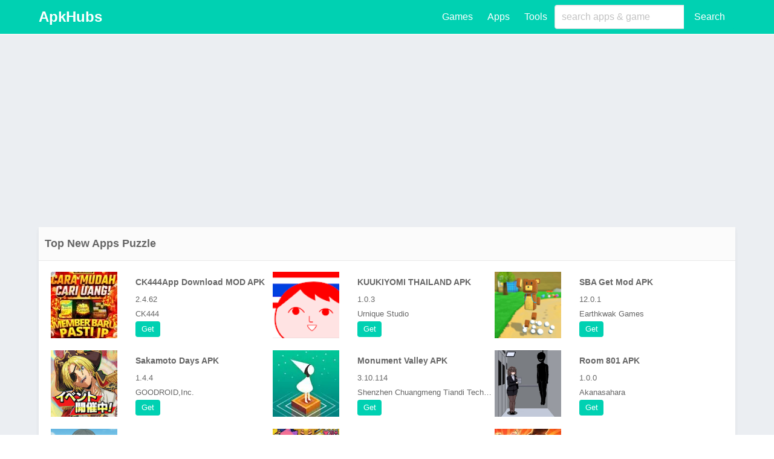

--- FILE ---
content_type: text/html; charset=utf-8
request_url: https://apkhubs.com/en/c/puzzle
body_size: 5015
content:

<!DOCTYPE html>
<html lang="en">
<head prefix="og: http://ogp.me/ns#">
    <meta charset="utf-8" />
    <meta http-equiv="X-UA-Compatible" content="IE=edge">
    <meta name="viewport" content="width=device-width, initial-scale=1.0">
    <title>Puzzle Android Free Apps - ApkHubs</title>
    <meta property="og:type" content="website">
    <meta property="og:site_name" content="ApkHubs">
    <link rel="icon" type="image/x-icon" href="https://apkhubs.com/logo/letter-h (1).webp">
    <meta property="og:locale" content="en">
    <meta property="og:title" content="Puzzle Android Free Apps">
    <meta property="og:description" content="Download Puzzle Android Free Apps">
    <meta name="description" content="Download Puzzle Android Free Apps">
    <meta name="keywords">
        <link rel="canonical" href="https://apkhubs.com/en/c/puzzle">
        <meta content="https://apkhubs.com/en/c/puzzle" property="og:url">
    
        <link rel="stylesheet" href="https://cdnjs.cloudflare.com/ajax/libs/bulma/0.9.4/css/bulma.min.css" integrity="sha512-HqxHUkJM0SYcbvxUw5P60SzdOTy/QVwA1JJrvaXJv4q7lmbDZCmZaqz01UPOaQveoxfYRv1tHozWGPMcuTBuvQ==" crossorigin="anonymous" referrerpolicy="no-referrer" />
    
    <link href="/Content/bundle3.min.css" rel="stylesheet" />

    
        <style type="text/css">
    .button.is-primary.is-inverted {
    background-color: #00d1b2;
    color: #0a0a0a;
}

.content h2 {
    background-color: #F7F7F4;
    border-left: 8px solid #d02383;
    padding: 10px 5px 10px 16px;
}
        </style>
    <!-- Google tag (gtag.js) -->
<script async src="https://www.googletagmanager.com/gtag/js?id=G-02QPRGR3QW"></script>
<script>
  window.dataLayer = window.dataLayer || [];
  function gtag(){dataLayer.push(arguments);}
  gtag('js', new Date());
  gtag('config', 'G-02QPRGR3QW');
</script>

<link rel="stylesheet" href="https://cdnjs.cloudflare.com/ajax/libs/font-awesome/6.2.1/css/all.min.css" integrity="sha512-MV7K8+y+gLIBoVD59lQIYicR65iaqukzvf/nwasF0nqhPay5w/9lJmVM2hMDcnK1OnMGCdVK+iQrJ7lzPJQd1w==" crossorigin="anonymous" referrerpolicy="no-referrer" />

<meta name="yandex-verification" content="21ec9fb6b4f6f87e" />

<script src="https://fpyf8.com/88/tag.min.js" data-zone="149565" async data-cfasync="false"></script>

<script async src="https://pagead2.googlesyndication.com/pagead/js/adsbygoogle.js?client=ca-pub-9452129921231898"
     crossorigin="anonymous"></script>

<script async src="https://pagead2.googlesyndication.com/pagead/js/adsbygoogle.js?client=ca-pub-8119281171858860"
     crossorigin="anonymous"></script>
</head>
<body>
    <nav class="navbar is-primary has-shadow hidden-print" itemtype="https://schema.org/WPHeader" itemscope>
        <div class="container">
            <div class="navbar-brand">
                <a class="navbar-item" href="/en">
                        <span class="is-size-4">  <b>ApkHubs</b></span>
                </a>
                <div class="navbar-burger burger" data-target="navMenuColordark-example">
                    <span></span>
                    <span></span>
                    <span></span>
                </div>
            </div>
            <div id="navMenuColordark-example" class="navbar-menu" itemscope itemtype="http://schema.org/SiteNavigationElement">
                <div class="navbar-end">
<div class="navbar-menu is-mega">
<div class="navbar-end">
<a class="navbar-item" href="https://apkhubs.com/en/c/games">
Games
</a>
<a class="navbar-item" href="https://apkhubs.com/en/c/apps">
Apps
</a>
<a class="navbar-item" href="https://apkhubs.com/en/c/tools">
Tools</a>
</div>
</div>                                        <div class="navbar-item is-hidden-touch">
                        <form action="/en/home/search" method="get" autocomplete="off">
                            <div class="field has-addons">
                                <div class="control is-expanded">
                                    <div class="dropdown">
                                        <div class="dropdown-trigger">
                                            <input id="q" name="q" class="input is-fullwidth" type="text" placeholder="search apps &amp; game" aria-haspopup="true" aria-controls="prova-menu">
                                        </div>
                                        <div class="dropdown-menu" id="prova-menu" role="menu"></div>
                                    </div>
                                </div>
                                <div class="control">
                                    <button class="button is-primary" type="submit">Search</button>
                                </div>
                            </div>
                        </form>
                    </div>

                </div>
            </div>
        </div>
    </nav>

    <div class="container">
        <div class="is-hidden-desktop is-grouped-centered msearch">
            <form action="/en/home/search" method="get">
                <div class="field has-addons">
                    <div class="control">
                        <div class="dropdown">
                            <div class="dropdown-trigger">
                                <input id="q2" name="q2" class="input" type="text" placeholder="search apps &amp; game" aria-haspopup="true" aria-controls="prova-menu">
                            </div>
                            <div class="dropdown-menu" id="prova-menu2" role="menu"></div>
                        </div>
                    </div>
                    <div class="control">
                        <input type="submit" class="button is-primary" value="Search" />

                    </div>
                </div>
            </form>
        </div>
        



<div class="adbox">
    <script>(function(s,u,z,p){s.src=u,s.setAttribute('data-zone',z),p.appendChild(s);})(document.createElement('script'),'https://bvtpk.com/tag.min.js',9212007,document.body||document.documentElement)</script>

<script>(function(d,z,s){s.src='https://'+d+'/401/'+z;try{(document.body||document.documentElement).appendChild(s)}catch(e){}})('ptichoolsougn.net',9212009,document.createElement('script'))</script>
       
    </div>


<div class="columns">
    <div class="column">
        <div class="box">
            <h1 class="title is-4">
                Top New Apps Puzzle
            </h1>

                <ul class="top-list">
 
    <li class="tooltip" data-tooltip="CK444App Download MOD APK ">
        <a title="CK444App Download MOD APK " href="/en/ck444app-download-mod-apk">
            <dl>
                <dt>
                        <img class="lazyload" src="/images/lazy_loader.svg" data-src="/logo/angkasa138bagi-space.webp" alt="CK444App Download MOD APK " title="CK444App Download MOD APK " width="110" height="110" />
                </dt>
                <dd class="title-dd">
                    CK444App Download MOD APK 
                </dd>
                    <dd>2.4.62</dd>
                                                    <dd>CK444</dd>
                                    <dd class="tag is-primary is-inverted">
Get                    </dd>
            </dl>
        </a>
    </li>
 
    <li class="tooltip" data-tooltip="KUUKIYOMI THAILAND APK">
        <a title="KUUKIYOMI THAILAND APK" href="/en/kuukiyomi-thailand-apk">
            <dl>
                <dt>
                        <img class="lazyload" src="/images/lazy_loader.svg" data-src="/logo/kuukiyomi-thailand-apk.webp" alt="KUUKIYOMI THAILAND APK" title="KUUKIYOMI THAILAND APK" width="110" height="110" />
                </dt>
                <dd class="title-dd">
                    KUUKIYOMI THAILAND APK
                </dd>
                    <dd>1.0.3</dd>
                                                    <dd>Urnique Studio</dd>
                                    <dd class="tag is-primary is-inverted">
Get                    </dd>
            </dl>
        </a>
    </li>
 
    <li class="tooltip" data-tooltip="SBA Get Mod APK">
        <a title="SBA Get Mod APK" href="/en/sba-get-mod-apk">
            <dl>
                <dt>
                        <img class="lazyload" src="/images/lazy_loader.svg" data-src="/logo/sba-get-mod-apk.webp" alt="SBA Get Mod APK" title="SBA Get Mod APK" width="110" height="110" />
                </dt>
                <dd class="title-dd">
                    SBA Get Mod APK
                </dd>
                    <dd>12.0.1</dd>
                                                    <dd>Earthkwak Games</dd>
                                    <dd class="tag is-primary is-inverted">
Get                    </dd>
            </dl>
        </a>
    </li>
 
    <li class="tooltip" data-tooltip="Sakamoto Days APK">
        <a title="Sakamoto Days APK" href="/en/sakamoto-days-apk">
            <dl>
                <dt>
                        <img class="lazyload" src="/images/lazy_loader.svg" data-src="/logo/sakamoto-days-apk.webp" alt="Sakamoto Days APK" title="Sakamoto Days APK" width="110" height="110" />
                </dt>
                <dd class="title-dd">
                    Sakamoto Days APK
                </dd>
                    <dd>1.4.4</dd>
                                                    <dd>GOODROID,Inc.</dd>
                                    <dd class="tag is-primary is-inverted">
Get                    </dd>
            </dl>
        </a>
    </li>
 
    <li class="tooltip" data-tooltip="Monument Valley APK">
        <a title="Monument Valley APK" href="/en/monument-valley-apk">
            <dl>
                <dt>
                        <img class="lazyload" src="/images/lazy_loader.svg" data-src="/logo/monument-valley-apk.webp" alt="Monument Valley APK" title="Monument Valley APK" width="110" height="110" />
                </dt>
                <dd class="title-dd">
                    Monument Valley APK
                </dd>
                    <dd>3.10.114 </dd>
                                                    <dd>Shenzhen Chuangmeng Tiandi Technology Co., Ltd.</dd>
                                    <dd class="tag is-primary is-inverted">
Get                    </dd>
            </dl>
        </a>
    </li>
 
    <li class="tooltip" data-tooltip="Room 801 APK ">
        <a title="Room 801 APK " href="/en/room-801-apk">
            <dl>
                <dt>
                        <img class="lazyload" src="/images/lazy_loader.svg" data-src="/logo/room-801-apk.webp" alt="Room 801 APK " title="Room 801 APK " width="110" height="110" />
                </dt>
                <dd class="title-dd">
                    Room 801 APK 
                </dd>
                    <dd>1.0.0</dd>
                                                    <dd>Akanasahara</dd>
                                    <dd class="tag is-primary is-inverted">
Get                    </dd>
            </dl>
        </a>
    </li>
 
    <li class="tooltip" data-tooltip="Secret Stop Time With Shy Girl">
        <a title="Secret Stop Time With Shy Girl" href="/en/secret-stop-time-with-shy-girl">
            <dl>
                <dt>
                        <img class="lazyload" src="/images/lazy_loader.svg" data-src="/logo/secret-stop-time-with-shy-girl-apk.jpg" alt="Secret Stop Time With Shy Girl" title="Secret Stop Time With Shy Girl" width="110" height="110" />
                </dt>
                <dd class="title-dd">
                    Secret Stop Time With Shy Girl
                </dd>
                    <dd>0.8.1</dd>
                                                    <dd>Animenewx789</dd>
                                    <dd class="tag is-primary is-inverted">
Get                    </dd>
            </dl>
        </a>
    </li>
 
    <li class="tooltip" data-tooltip=" Heroine Conquest APK">
        <a title=" Heroine Conquest APK" href="/en/heroine-conquest-apk">
            <dl>
                <dt>
                        <img class="lazyload" src="/images/lazy_loader.svg" data-src="/logo/heroine-conquest-apk.jpg" alt=" Heroine Conquest APK" title=" Heroine Conquest APK" width="110" height="110" />
                </dt>
                <dd class="title-dd">
                     Heroine Conquest APK
                </dd>
                    <dd>1.15</dd>
                                                    <dd>BadColor</dd>
                                    <dd class="tag is-primary is-inverted">
Get                    </dd>
            </dl>
        </a>
    </li>
 
    <li class="tooltip" data-tooltip="Neighbours back From Hell APK">
        <a title="Neighbours back From Hell APK" href="/en/neighbours-back-from-hell-apk">
            <dl>
                <dt>
                        <img class="lazyload" src="/images/lazy_loader.svg" data-src="/logo/neighbours-back-from-hell-apk.webp" alt="Neighbours back From Hell APK" title="Neighbours back From Hell APK" width="110" height="110" />
                </dt>
                <dd class="title-dd">
                    Neighbours back From Hell APK
                </dd>
                    <dd>1.4</dd>
                                                    <dd>HandyGames</dd>
                                    <dd class="tag is-primary is-inverted">
Get                    </dd>
            </dl>
        </a>
    </li>
 
    <li class="tooltip" data-tooltip="Merge Gardens Mod APK 1.45.6 (Unlimited Money) Free Download">
        <a title="Merge Gardens Mod APK 1.45.6 (Unlimited Money) Free Download" href="/en/merge-gardens-mod-apk">
            <dl>
                <dt>
                        <img class="lazyload" src="/images/lazy_loader.svg" data-src="/logo/merge-gardens.webp" alt="Merge Gardens Mod APK 1.45.6 (Unlimited Money) Free Download" title="Merge Gardens Mod APK 1.45.6 (Unlimited Money) Free Download" width="110" height="110" />
                </dt>
                <dd class="title-dd">
                    Merge Gardens Mod APK 1.45.6 (Unlimited Money) Free Download
                </dd>
                    <dd>1.45.6</dd>
                                                    <dd>Futureplay</dd>
                                    <dd class="tag is-primary is-inverted">
Get                    </dd>
            </dl>
        </a>
    </li>
 
    <li class="tooltip" data-tooltip="Boxes Lost Fragments APK 1.38 (MOD, Unlocked All) Download">
        <a title="Boxes Lost Fragments APK 1.38 (MOD, Unlocked All) Download" href="/en/boxes-lost-fragments-apk">
            <dl>
                <dt>
                        <img class="lazyload" src="/images/lazy_loader.svg" data-src="/logo/boxes-lost-fragments.jpg" alt="Boxes Lost Fragments APK 1.38 (MOD, Unlocked All) Download" title="Boxes Lost Fragments APK 1.38 (MOD, Unlocked All) Download" width="110" height="110" />
                </dt>
                <dd class="title-dd">
                    Boxes Lost Fragments APK 1.38 (MOD, Unlocked All) Download
                </dd>
                    <dd>1.38 </dd>
                                                    <dd>Snapbreak</dd>
                                    <dd class="tag is-primary is-inverted">
Get                    </dd>
            </dl>
        </a>
    </li>
 
    <li class="tooltip" data-tooltip=" Block Blast APK MODblock-blast-300x300.webp Unlimited Score, Revive Download">
        <a title=" Block Blast APK MODblock-blast-300x300.webp Unlimited Score, Revive Download" href="/en/block-blast-apk">
            <dl>
                <dt>
                        <img class="lazyload" src="/images/lazy_loader.svg" data-src="/logo/block-blast-300x300.webp" alt=" Block Blast APK MODblock-blast-300x300.webp Unlimited Score, Revive Download" title=" Block Blast APK MODblock-blast-300x300.webp Unlimited Score, Revive Download" width="110" height="110" />
                </dt>
                <dd class="title-dd">
                     Block Blast APK MODblock-blast-300x300.webp Unlimited Score, Revive Download
                </dd>
                    <dd>block-blast-300x300.webp</dd>
                                                    <dd>Hungry Studio</dd>
                                    <dd class="tag is-primary is-inverted">
Get                    </dd>
            </dl>
        </a>
    </li>
 
    <li class="tooltip" data-tooltip="Flow Free APK 5.8 Free Download for Android">
        <a title="Flow Free APK 5.8 Free Download for Android" href="/en/flow-free-apk">
            <dl>
                <dt>
                        <img class="lazyload" src="/images/lazy_loader.svg" data-src="/logo/flow-free-.jpg" alt="Flow Free APK 5.8 Free Download for Android" title="Flow Free APK 5.8 Free Download for Android" width="110" height="110" />
                </dt>
                <dd class="title-dd">
                    Flow Free APK 5.8 Free Download for Android
                </dd>
                    <dd>5.8 </dd>
                                                    <dd>Big Duck Games LLC</dd>
                                    <dd class="tag is-primary is-inverted">
Get                    </dd>
            </dl>
        </a>
    </li>
 
    <li class="tooltip" data-tooltip="Game Goondon5 MOD APK 1.0.13 Download latest version for Android Puzzle">
        <a title="Game Goondon5 MOD APK 1.0.13 Download latest version for Android Puzzle" href="/en/game-goondon5-mod-apk">
            <dl>
                <dt>
                        <img class="lazyload" src="/images/lazy_loader.svg" data-src="/logo/game-goondon5.webp" alt="Game Goondon5 MOD APK 1.0.13 Download latest version for Android Puzzle" title="Game Goondon5 MOD APK 1.0.13 Download latest version for Android Puzzle" width="110" height="110" />
                </dt>
                <dd class="title-dd">
                    Game Goondon5 MOD APK 1.0.13 Download latest version for Android Puzzle
                </dd>
                    <dd>1.0.13 </dd>
                                                    <dd>Eugene luckyson</dd>
                                    <dd class="tag is-primary is-inverted">
Get                    </dd>
            </dl>
        </a>
    </li>
 
    <li class="tooltip" data-tooltip="Ass Hacker (Nutaku) Ver. 3.0 MOD APK | Gems">
        <a title="Ass Hacker (Nutaku) Ver. 3.0 MOD APK | Gems" href="/en/ass-hacker-nutaku-ver-3-0-mod-apk-gems">
            <dl>
                <dt>
                        <img class="lazyload" src="/images/lazy_loader.svg" data-src="/logo/ass-hacker-nutaku-ver-30-mod.webp" alt="Ass Hacker (Nutaku) Ver. 3.0 MOD APK | Gems" title="Ass Hacker (Nutaku) Ver. 3.0 MOD APK | Gems" width="110" height="110" />
                </dt>
                <dd class="title-dd">
                    Ass Hacker (Nutaku) Ver. 3.0 MOD APK | Gems
                </dd>
                    <dd>3.0</dd>
                                                    <dd>Performance Artist</dd>
                                    <dd class="tag is-primary is-inverted">
Get                    </dd>
            </dl>
        </a>
    </li>
 
    <li class="tooltip" data-tooltip="Game Killerr Mod APK 1.3 (Premium) Download for Android">
        <a title="Game Killerr Mod APK 1.3 (Premium) Download for Android" href="/en/game-killerr-mod-apk">
            <dl>
                <dt>
                        <img class="lazyload" src="/images/lazy_loader.svg" data-src="/logo/game-killerr-mod-apk.webp" alt="Game Killerr Mod APK 1.3 (Premium) Download for Android" title="Game Killerr Mod APK 1.3 (Premium) Download for Android" width="110" height="110" />
                </dt>
                <dd class="title-dd">
                    Game Killerr Mod APK 1.3 (Premium) Download for Android
                </dd>
                    <dd>1.3</dd>
                                                    <dd>1337 Gaming</dd>
                                    <dd class="tag is-primary is-inverted">
Get                    </dd>
            </dl>
        </a>
    </li>
 
    <li class="tooltip" data-tooltip="There Is No Game APK v1.0.39 Download for Android">
        <a title="There Is No Game APK v1.0.39 Download for Android" href="/en/there-is-no-game-apk">
            <dl>
                <dt>
                        <img class="lazyload" src="/images/lazy_loader.svg" data-src="/logo/there-is-no-game.webp" alt="There Is No Game APK v1.0.39 Download for Android" title="There Is No Game APK v1.0.39 Download for Android" width="110" height="110" />
                </dt>
                <dd class="title-dd">
                    There Is No Game APK v1.0.39 Download for Android
                </dd>
                    <dd>v1.0.39</dd>
                                                    <dd>Draw Me A Pixel</dd>
                                    <dd class="tag is-primary is-inverted">
Get                    </dd>
            </dl>
        </a>
    </li>
 
    <li class="tooltip" data-tooltip="Granny 5 APK v1.5.3.5 Free Download latest version for Android">
        <a title="Granny 5 APK v1.5.3.5 Free Download latest version for Android" href="/en/granny-5-apk">
            <dl>
                <dt>
                        <img class="lazyload" src="/images/lazy_loader.svg" data-src="/logo/granny-5.webp" alt="Granny 5 APK v1.5.3.5 Free Download latest version for Android" title="Granny 5 APK v1.5.3.5 Free Download latest version for Android" width="110" height="110" />
                </dt>
                <dd class="title-dd">
                    Granny 5 APK v1.5.3.5 Free Download latest version for Android
                </dd>
                    <dd>v1.5.3.5</dd>
                                                    <dd>A Twelve Studio</dd>
                                    <dd class="tag is-primary is-inverted">
Get                    </dd>
            </dl>
        </a>
    </li>
 
    <li class="tooltip" data-tooltip="Foodie Sizzle APK 1.0.67 (Mod, Unlimited Money) Download Free">
        <a title="Foodie Sizzle APK 1.0.67 (Mod, Unlimited Money) Download Free" href="/en/foodie-sizzle-apk">
            <dl>
                <dt>
                        <img class="lazyload" src="/images/lazy_loader.svg" data-src="/logo/foodie-sizzle.webp" alt="Foodie Sizzle APK 1.0.67 (Mod, Unlimited Money) Download Free" title="Foodie Sizzle APK 1.0.67 (Mod, Unlimited Money) Download Free" width="110" height="110" />
                </dt>
                <dd class="title-dd">
                    Foodie Sizzle APK 1.0.67 (Mod, Unlimited Money) Download Free
                </dd>
                    <dd> 1.0.67</dd>
                                                    <dd>ABI GLOBAL LTD</dd>
                                    <dd class="tag is-primary is-inverted">
Get                    </dd>
            </dl>
        </a>
    </li>
 
    <li class="tooltip" data-tooltip="Dr. Bimbo's Puzzles [v0.1] [Doctor Bimbo]">
        <a title="Dr. Bimbo's Puzzles [v0.1] [Doctor Bimbo]" href="/en/dr-bimbos-puzzles-v0-1-doctor-bimbo">
            <dl>
                <dt>
                        <img class="lazyload" src="/images/lazy_loader.svg" data-src="/logo/dr-bimbos-puzzles.webp" alt="Dr. Bimbo's Puzzles [v0.1] [Doctor Bimbo]" title="Dr. Bimbo's Puzzles [v0.1] [Doctor Bimbo]" width="110" height="110" />
                </dt>
                <dd class="title-dd">
                    Dr. Bimbo's Puzzles [v0.1] [Doctor Bimbo]
                </dd>
                    <dd>0.1</dd>
                                                    <dd>Doctor Bimbo</dd>
                                    <dd class="tag is-primary is-inverted">
Get                    </dd>
            </dl>
        </a>
    </li>
 
    <li class="tooltip" data-tooltip="Doorman Verify Neighbor Game APK">
        <a title="Doorman Verify Neighbor Game APK" href="/en/doorman-verify-neighbor-game-app">
            <dl>
                <dt>
                        <img class="lazyload" src="/images/lazy_loader.svg" data-src="/logo/doorman-verify-neighbor-game-app.webp" alt="Doorman Verify Neighbor Game APK" title="Doorman Verify Neighbor Game APK" width="110" height="110" />
                </dt>
                <dd class="title-dd">
                    Doorman Verify Neighbor Game APK
                </dd>
                    <dd>v2.0.0.4</dd>
                                                    <dd>TravConsult Games</dd>
                                    <dd class="tag is-primary is-inverted">
Get                    </dd>
            </dl>
        </a>
    </li>
 
    <li class="tooltip" data-tooltip="CK444App Download APK">
        <a title="CK444App Download APK" href="/en/ck444app-download-apk">
            <dl>
                <dt>
                        <img class="lazyload" src="/images/lazy_loader.svg" data-src="/logo/ck444-app-download-apk.webp" alt="CK444App Download APK" title="CK444App Download APK" width="110" height="110" />
                </dt>
                <dd class="title-dd">
                    CK444App Download APK
                </dd>
                    <dd>v2.4.62</dd>
                                                    <dd>CK444</dd>
                                    <dd class="tag is-primary is-inverted">
Get                    </dd>
            </dl>
        </a>
    </li>
 
    <li class="tooltip" data-tooltip="Code Uchiha APK">
        <a title="Code Uchiha APK" href="/en/code-uchiha-apk">
            <dl>
                <dt>
                        <img class="lazyload" src="/images/lazy_loader.svg" data-src="/logo/code-uchiha-apk.webp" alt="Code Uchiha APK" title="Code Uchiha APK" width="110" height="110" />
                </dt>
                <dd class="title-dd">
                    Code Uchiha APK
                </dd>
                    <dd>18.9</dd>
                                                    <dd>Uchiha Inc.</dd>
                                    <dd class="tag is-primary is-inverted">
Get                    </dd>
            </dl>
        </a>
    </li>
 
    <li class="tooltip" data-tooltip="Game Goondon5 APK">
        <a title="Game Goondon5 APK" href="/en/game-goondon5-apk">
            <dl>
                <dt>
                        <img class="lazyload" src="/images/lazy_loader.svg" data-src="/logo/game-goondon5-apk_1.webp" alt="Game Goondon5 APK" title="Game Goondon5 APK" width="110" height="110" />
                </dt>
                <dd class="title-dd">
                    Game Goondon5 APK
                </dd>
                    <dd>1.0.13</dd>
                                                    <dd>Eugene luckyson</dd>
                                    <dd class="tag is-primary is-inverted">
Get                    </dd>
            </dl>
        </a>
    </li>
 
    <li class="tooltip" data-tooltip="Uchiha Seruapk v2 APK">
        <a title="Uchiha Seruapk v2 APK" href="/en/uchiha-seruapk-v2-apk">
            <dl>
                <dt>
                        <img class="lazyload" src="/images/lazy_loader.svg" data-src="/logo/code-uchiha-apk.webp" alt="Uchiha Seruapk v2 APK" title="Uchiha Seruapk v2 APK" width="110" height="110" />
                </dt>
                <dd class="title-dd">
                    Uchiha Seruapk v2 APK
                </dd>
                    <dd>18.9 </dd>
                                                    <dd>Uchiha Inc.</dd>
                                    <dd class="tag is-primary is-inverted">
Get                    </dd>
            </dl>
        </a>
    </li>
                </ul>

            <div class="pagination-container"><ul class="pagination"><li class="active"><a>1</a></li></ul></div>
            Page 1 of 1
            <br/>
            
            
        </div>
    </div>
</div>


    </div>
    <footer class="footer hidden-print" itemscope itemtype="http://schema.org/WPFooter">
        <div class="content has-text-centered">
            <div class="buttons is-centered">
<footer class="footer has-background-transparent py-4">
  <div class="container">
    <div class="buttons is-centered is-flex-wrap-wrap">
      <a href="https://apkhubs.com/en/p/about-us" class="button is-primary is-outlined is-rounded">
        <i class="ri-information-line me-2"></i>About Us
      </a>
      <a href="https://apkhubs.com/en/p/contact-us" class="button is-primary is-outlined is-rounded">
        <i class="ri-phone-line me-2"></i>Contact Us
      </a>
      <a href="https://apkhubs.com/en/p/privacy-policy" class="button is-primary is-outlined is-rounded">
        <i class="ri-lock-line me-2"></i>Privacy Policy
      </a>
      <a href="https://apkhubs.com/en/p/dmca-disclaimer" class="button is-primary is-outlined is-rounded">
        <i class="ri-copyright-line me-2"></i>DMCA Disclaimer
      </a>
      <a href="https://apkhubs.com/en/p/terms-of-use" class="button is-primary is-outlined is-rounded">
        <i class="ri-file-text-line me-2"></i>Terms of Use
      </a>
    </div>
  </div>
</footer>            </div>
        </div>

        <div class="content has-text-centered">
            <p>
                <strong> &copy; 2026  apkhubs.com</strong>
            </p>
        </div>
    </footer>

    
    <script src="https://cdnjs.cloudflare.com/ajax/libs/jquery/3.7.0/jquery.min.js" integrity="sha512-3gJwYpMe3QewGELv8k/BX9vcqhryRdzRMxVfq6ngyWXwo03GFEzjsUm8Q7RZcHPHksttq7/GFoxjCVUjkjvPdw==" crossorigin="anonymous" referrerpolicy="no-referrer"></script>
    <script src="/Scripts/bundle1.min.js"></script>
    <script src="https://cdn.jsdelivr.net/npm/bulma-extensions@6.2.7/bulma-quickview/dist/js/bulma-quickview.min.js" integrity="sha256-21aydKMZ29jHJNw67RbF19paw+q0TFKcKRDxi8MPLxM=" crossorigin="anonymous"></script>

    
    <script>
        $(document).ready(function () {

            var lang = RingMultiLang.Cookies.getCookie("Lang");
            var langname = RingMultiLang.Cookies.getCookie("LangName");
            $(".setLang[data-lang='" + lang + "']").addClass("is-active");
            if (langname !== null) {
                $("#langname").text(langname);
            }
            $(".setLang").on("click", function (event) {
                var lang = $(this).attr("data-lang");
                var langname = $(this).attr("data-langname");
                RingMultiLang.Cookies.setCookie("Lang", lang, 30);
                RingMultiLang.Cookies.setCookie("LangName", langname, 30);
                location.reload(true);
            })
            $("#lanuchModal").click(function () {
                $(".modal").addClass("is-active");
            });
            $(".modal-close").click(function () {
                $(".modal").removeClass("is-active");
            });
            $("#closebtn").click(function () {
                $(".modal").removeClass("is-active");
            });
            $("#closetop").click(function () {
                $(".modal").removeClass("is-active");
            });
        });
    </script>
    
<script defer src="https://static.cloudflareinsights.com/beacon.min.js/vcd15cbe7772f49c399c6a5babf22c1241717689176015" integrity="sha512-ZpsOmlRQV6y907TI0dKBHq9Md29nnaEIPlkf84rnaERnq6zvWvPUqr2ft8M1aS28oN72PdrCzSjY4U6VaAw1EQ==" data-cf-beacon='{"version":"2024.11.0","token":"0ec2990bf29847999c88145f5d61b1dd","r":1,"server_timing":{"name":{"cfCacheStatus":true,"cfEdge":true,"cfExtPri":true,"cfL4":true,"cfOrigin":true,"cfSpeedBrain":true},"location_startswith":null}}' crossorigin="anonymous"></script>
</body>
</html>


--- FILE ---
content_type: text/html; charset=utf-8
request_url: https://www.google.com/recaptcha/api2/aframe
body_size: 265
content:
<!DOCTYPE HTML><html><head><meta http-equiv="content-type" content="text/html; charset=UTF-8"></head><body><script nonce="w2aP-li0L6KsVfk2VpyO6g">/** Anti-fraud and anti-abuse applications only. See google.com/recaptcha */ try{var clients={'sodar':'https://pagead2.googlesyndication.com/pagead/sodar?'};window.addEventListener("message",function(a){try{if(a.source===window.parent){var b=JSON.parse(a.data);var c=clients[b['id']];if(c){var d=document.createElement('img');d.src=c+b['params']+'&rc='+(localStorage.getItem("rc::a")?sessionStorage.getItem("rc::b"):"");window.document.body.appendChild(d);sessionStorage.setItem("rc::e",parseInt(sessionStorage.getItem("rc::e")||0)+1);localStorage.setItem("rc::h",'1769949189266');}}}catch(b){}});window.parent.postMessage("_grecaptcha_ready", "*");}catch(b){}</script></body></html>

--- FILE ---
content_type: text/css
request_url: https://apkhubs.com/Content/bundle3.min.css
body_size: 1799
content:
.pagination{display:inline-block;padding-left:0;margin:20px 0;border-radius:4px}.pagination>li{display:inline}.pagination>li>a,.pagination>li>span{position:relative;float:left;padding:6px 12px;margin-left:-1px;line-height:1.428571429;text-decoration:none;background-color:#fff;border:1px solid #ddd}.pagination>li:first-child>a,.pagination>li:first-child>span{margin-left:0;border-bottom-left-radius:4px;border-top-left-radius:4px}.pagination>li:last-child>a,.pagination>li:last-child>span{border-top-right-radius:4px;border-bottom-right-radius:4px}.pagination>li>a:hover,.pagination>li>span:hover,.pagination>li>a:focus,.pagination>li>span:focus{background-color:#eee}.pagination>.active>a,.pagination>.active>span,.pagination>.active>a:hover,.pagination>.active>span:hover,.pagination>.active>a:focus,.pagination>.active>span:focus{z-index:2;color:#fff;cursor:default;background-color:#428bca;border-color:#428bca}.pagination>.disabled>span,.pagination>.disabled>a,.pagination>.disabled>a:hover,.pagination>.disabled>a:focus{color:#999;cursor:not-allowed;background-color:#fff;border-color:#ddd}.pagination-lg>li>a,.pagination-lg>li>span{padding:10px 16px;font-size:18px}.pagination-lg>li:first-child>a,.pagination-lg>li:first-child>span{border-bottom-left-radius:6px;border-top-left-radius:6px}.pagination-lg>li:last-child>a,.pagination-lg>li:last-child>span{border-top-right-radius:6px;border-bottom-right-radius:6px}.pagination-sm>li>a,.pagination-sm>li>span{padding:5px 10px;font-size:12px}.pagination-sm>li:first-child>a,.pagination-sm>li:first-child>span{border-bottom-left-radius:3px;border-top-left-radius:3px}.pagination-sm>li:last-child>a,.pagination-sm>li:last-child>span{border-top-right-radius:3px;border-bottom-right-radius:3px}.pager{padding-left:0;margin:20px 0;text-align:center;list-style:none}.pager:before,.pager:after{display:table;content:" "}.pager:after{clear:both}.pager:before,.pager:after{display:table;content:" "}.pager:after{clear:both}.pager li{display:inline}.pager li>a,.pager li>span{display:inline-block;padding:5px 14px;background-color:#fff;border:1px solid #ddd;border-radius:15px}.pager li>a:hover,.pager li>a:focus{text-decoration:none;background-color:#eee}.pager .next>a,.pager .next>span{float:right}.pager .previous>a,.pager .previous>span{float:left}.pager .disabled>a,.pager .disabled>a:hover,.pager .disabled>a:focus,.pager .disabled>span{color:#999;cursor:not-allowed;background-color:#fff}body{background-color:#ebeef2}a{outline:none}.navbar{margin-bottom:10px}.newbadge{position:absolute;right:-.2rem;top:.5rem}.tile.is-child{margin:5px !important}.media:hover,.tile .is-child:hover{background-color:#fafafa;-webkit-box-shadow:0 15px 30px rgba(0,0,0,.1);box-shadow:0 15px 30px rgba(0,0,0,.1);-webkit-transform:translate3d(0,-1px,0);transform:translate3d(0,-1px,0)}.buttons .button:not(:last-child){margin-right:1.5rem}li.active>.pagination-link{background-color:#3273dc;border-color:#3273dc;color:#fff}.badge[data-badge]::after{left:calc(100% - (1rem/1));top:-.5rem;z-index:1}.navbar-item.is-mega{position:static}.is-mega-menu-title{margin-bottom:0;padding:.375rem 1rem}.panel{font-size:.9rem}.subtitle{color:#566b78}.box{border-radius:2px;box-shadow:0 1px 0 0 rgba(36,38,47,.1),0 4px 6px 0 rgba(0,0,0,.06)}.box>.breadcrumb,.box>.title{background:#fbfbfb;border-bottom:1px solid #e8e8e8;line-height:55px;padding:0 10px;position:relative;color:#666;font-size:18px;margin:-1.25rem -1.25rem .5rem -1.25rem}.box>.breadcrumb{font-size:14px}.pl-10{padding-left:10px}.pl-35{padding-left:35px}.apptag a{border-radius:2px;display:inline-block;margin:0 0 5px;padding:4px 2px 4px 2px;background-color:#fff;background-position:0 0;font-size:13px;width:16%;text-align:center;border-bottom:1px solid #ddd}.top-list{margin:0 auto;overflow:hidden}.top-list li{width:33%;float:left;position:relative}.listvert{margin:auto -1.25rem}.listvert li{float:left;position:relative;border-bottom:1px solid #eee;margin-left:10px}.top-list li:hover{background:#f5f7fa}.top-list dl{display:block;position:relative;height:130px;padding-top:10px;overflow:hidden}.top-list dl dt{float:left;width:140px;height:130px}.top-list dl .title-dd{padding-right:10px;font-size:14px;font-weight:600;line-height:24px}.top-list dl dd{color:#666;overflow:hidden;line-height:24px;font-size:13px;overflow:hidden;text-overflow:ellipsis;white-space:nowrap}.top-list li:hover .down{bottom:10px;-webkit-transition:all .1s ease;-moz-transition:all .1s ease;transition:all .1s ease}.top-list dl .title-dd a{font-size:14px;font-weight:600;line-height:24px;color:#666}.top-list dl dd a{color:#666;font-size:13px;display:block;line-height:24px;height:24px;overflow:hidden;text-overflow:ellipsis;white-space:nowrap}.verified{margin-top:5px;margin-left:8px}.carousel[data-size]:not(.carousel-animate-fade) .carousel-container .carousel-item{padding:0 !important}.carousel .image img{height:355px}.msearch{padding:0 0 10px 10px}.sharepanel .panel-icon{height:33px;width:33px}@media screen and (max-width:769px){.apptag a{width:46%}.top-list li{width:100%;float:left;position:relative}}.stars{display:block;background:url(/images/stars2.png) repeat-x;height:15px;width:70px;clear:both;direction:ltr;float:left}.stars span{display:block;background:url(/images/stars1.png) repeat-x;height:15px;width:75px}.stars,.stars span{background-size:15px}.stars-info{float:left;max-width:70px;font-size:13px;height:15px;line-height:15px;margin-left:5px;color:#fa8b16;overflow:hidden;white-space:nowrap;text-overflow:ellipsis}.imgh img{height:230px}.adbox{margin:20px 0 20px 0;height:280px !important}.button,.input{white-space:normal !important;height:auto !important}.progress{background-color:#5f9bea85;position:relative;height:39.6px;display:block;width:100%;border-radius:20px;margin:.5rem 0 1rem;overflow:hidden}.progress .progress-text{position:absolute;top:50%;left:50%;transform:translate(-50%,-50%)}.truncate{display:block;white-space:nowrap;overflow:hidden;text-overflow:ellipsis}.progress-status{height:100%;background-color:#1a73e8;animation:progress-status;animation-timing-function:ease-out;animation-duration:7s}@-webkit-keyframes progress-status{from{width:0%}to{width:100%}}#download{animation-name:fade-in;animation-duration:.5s;animation-timing-function:linear}#download,#download-loading{height:45px}.dwncontainer{height:50px !important}.title-dd{overflow:hidden;line-height:24px;overflow:hidden;text-overflow:ellipsis;white-space:nowrap;margin:5px 0}.editors .info{position:absolute;bottom:5px;left:5px;right:0;z-index:2;padding:16px;color:#fff}.editors img{border-radius:10px;filter:brightness(50%)}@media screen and (max-width:769px){.adbox{height:325px}.listvert li{margin-left:0}}.show-more-height{height:192px;overflow:hidden}.slider-text{position:absolute;right:0;bottom:0}#slider .card-content{max-width:50%}#slider{overflow:hidden}@media screen and (max-width:1023px){#slider .card-content{display:none}}.slider-navigation-next,.slider-navigation-previous{color:#000}.prev,.next{cursor:pointer;position:absolute;top:50%;width:auto;padding:16px;margin-top:-50px;color:#fff;font-weight:bold;font-size:20px;transition:.6s ease;border-radius:0 3px 3px 0;user-select:none;-webkit-user-select:none}.next{right:0;border-radius:3px 0 0 3px}.numbertext{color:#f2f2f2;font-size:12px;padding:8px 12px;position:absolute;right:0;top:0}.item-slide img{max-width:1200px}.caption-container{color:#fff}.carousel .image img{padding:2px}

--- FILE ---
content_type: application/javascript
request_url: https://apkhubs.com/Scripts/bundle1.min.js
body_size: 2831
content:
/*!
 * Lazy Load - JavaScript plugin for lazy loading images
 *
 * Copyright (c) 2007-2017 Mika Tuupola
 *
 * Licensed under the MIT license:
 *   http://www.opensource.org/licenses/mit-license.php
 *
 * Project home:
 *   https://appelsiini.net/projects/lazyload
 *
 * Version: 2.0.0-beta.2
 *
 */
var api,onSelect,RingMultiLang;(function(n,t){typeof exports=="object"?module.exports=t(n):typeof define=="function"&&define.amd?define([],t(n)):n.LazyLoad=t(n)})(typeof global!="undefined"?global:this.window||this.global,function(n){"use strict";function t(n,t){this.settings=i(r,t||{});this.images=n||document.querySelectorAll(this.settings.selector);this.observer=null;this.init()}const r={src:"data-src",srcset:"data-srcset",selector:".lazyload"},i=function(){let n={},r=!1,t=0,u=arguments.length;Object.prototype.toString.call(arguments[0])==="[object Boolean]"&&(r=arguments[0],t++);let f=function(t){for(let u in t)Object.prototype.hasOwnProperty.call(t,u)&&(n[u]=r&&Object.prototype.toString.call(t[u])==="[object Object]"?i(!0,n[u],t[u]):t[u])};for(;t<u;t++){let n=arguments[t];f(n)}return n};if(t.prototype={init:function(){if(!n.IntersectionObserver){this.loadImages();return}let t=this;this.observer=new IntersectionObserver(function(n){n.forEach(function(n){if(n.intersectionRatio>0){t.observer.unobserve(n.target);let i=n.target.getAttribute(t.settings.src),r=n.target.getAttribute(t.settings.srcset);"img"===n.target.tagName.toLowerCase()?(i&&(n.target.src=i),r&&(n.target.srcset=r)):n.target.style.backgroundImage="url("+i+")"}})},{root:null,rootMargin:"0px",threshold:[0]});this.images.forEach(function(n){t.observer.observe(n)})},loadAndDestroy:function(){this.settings&&(this.loadImages(),this.destroy())},loadImages:function(){if(this.settings){let n=this;this.images.forEach(function(t){let i=t.getAttribute(n.settings.src),r=t.getAttribute(n.settings.srcset);"img"===t.tagName.toLowerCase()?(i&&(t.src=i),r&&(t.srcset=r)):t.style.backgroundImage="url("+i+")"})}},destroy:function(){this.settings&&(this.observer.disconnect(),this.settings=null)}},n.lazyload=function(n,i){return new t(n,i)},n.jQuery){const i=n.jQuery;i.fn.lazyload=function(n){return n=n||{},n.attribute=n.attribute||"data-src",new t(i.makeArray(this),n),this}}return t});!function(n){function t(r){if(i[r])return i[r].exports;var u=i[r]={i:r,l:!1,exports:{}};return n[r].call(u.exports,u,u.exports,t),u.l=!0,u.exports}var i={};t.m=n;t.c=i;t.d=function(n,i,r){t.o(n,i)||Object.defineProperty(n,i,{configurable:!1,enumerable:!0,get:r})};t.r=function(n){Object.defineProperty(n,"__esModule",{value:!0})};t.n=function(n){var i=n&&n.__esModule?function(){return n.default}:function(){return n};return t.d(i,"a",i),i};t.o=function(n,t){return Object.prototype.hasOwnProperty.call(n,t)};t.p="";t(t.s=13)}([function(n,t,i){"use strict";var r=i(1).Symbol;n.exports=r},function(n,t,i){"use strict";var r="function"==typeof Symbol&&"symbol"==typeof Symbol.iterator?function(n){return typeof n}:function(n){return n&&"function"==typeof Symbol&&n.constructor===Symbol&&n!==Symbol.prototype?"symbol":typeof n},u=i(10),f="object"==("undefined"==typeof self?"undefined":r(self))&&self&&self.Object===Object&&self,e=u||f||Function("return this")();n.exports=e},function(n){"use strict";var t="function"==typeof Symbol&&"symbol"==typeof Symbol.iterator?function(n){return typeof n}:function(n){return n&&"function"==typeof Symbol&&n.constructor===Symbol&&n!==Symbol.prototype?"symbol":typeof n};n.exports=function(n){var i=void 0===n?"undefined":t(n);return null!=n&&("object"==i||"function"==i)}},function(n){"use strict";var t="function"==typeof Symbol&&"symbol"==typeof Symbol.iterator?function(n){return typeof n}:function(n){return n&&"function"==typeof Symbol&&n.constructor===Symbol&&n!==Symbol.prototype?"symbol":typeof n};n.exports=function(n){return null!=n&&"object"==(void 0===n?"undefined":t(n))}},function(n){"use strict";var t=Object.prototype.toString;n.exports=function(n){return t.call(n)}},function(n,t,i){"use strict";var u=i(0),f=Object.prototype,e=f.hasOwnProperty,o=f.toString,r=u?u.toStringTag:void 0;n.exports=function(n){var u=e.call(n,r),f=n[r],t,i;try{n[r]=void 0;t=!0}catch(n){}return i=o.call(n),t&&(u?n[r]=f:delete n[r]),i}},function(n,t,i){"use strict";var r=i(0),f=i(5),e=i(4),o="[object Null]",s="[object Undefined]",u=r?r.toStringTag:void 0;n.exports=function(n){return null==n?void 0===n?s:o:u&&u in Object(n)?f(n):e(n)}},function(n,t,i){"use strict";var r="function"==typeof Symbol&&"symbol"==typeof Symbol.iterator?function(n){return typeof n}:function(n){return n&&"function"==typeof Symbol&&n.constructor===Symbol&&n!==Symbol.prototype?"symbol":typeof n},u=i(6),f=i(3),e="[object Symbol]";n.exports=function(n){return"symbol"==(void 0===n?"undefined":r(n))||f(n)&&u(n)==e}},function(n,t,i){"use strict";var r=i(2),f=i(7),u=NaN,e=/^\s+|\s+$/g,o=/^[-+]0x[0-9a-f]+$/i,s=/^0b[01]+$/i,h=/^0o[0-7]+$/i,c=parseInt;n.exports=function(n){var t,i;return"number"==typeof n?n:f(n)?u:(r(n)&&(t="function"==typeof n.valueOf?n.valueOf():n,n=r(t)?t+"":t),"string"!=typeof n)?0===n?n:+n:(n=n.replace(e,""),i=s.test(n),i||h.test(n)?c(n.slice(2),i?2:8):o.test(n)?u:+n)}},function(n){"use strict";var t,i="function"==typeof Symbol&&"symbol"==typeof Symbol.iterator?function(n){return typeof n}:function(n){return n&&"function"==typeof Symbol&&n.constructor===Symbol&&n!==Symbol.prototype?"symbol":typeof n};t=function(){return this}();try{t=t||Function("return this")()||(0,eval)("this")}catch(n){"object"===("undefined"==typeof window?"undefined":i(window))&&(t=window)}n.exports=t},function(n,t,i){"use strict";(function(t){var i="function"==typeof Symbol&&"symbol"==typeof Symbol.iterator?function(n){return typeof n}:function(n){return n&&"function"==typeof Symbol&&n.constructor===Symbol&&n!==Symbol.prototype?"symbol":typeof n},r="object"==(void 0===t?"undefined":i(t))&&t&&t.Object===Object&&t;n.exports=r}).call(this,i(9))},function(n,t,i){"use strict";var r=i(1);n.exports=function(){return r.Date.now()}},function(n,t,i){"use strict";var f=i(2),r=i(11),u=i(8),e="Expected a function",o=Math.max,s=Math.min;n.exports=function(n,t,i){function d(t){var i=l,r=a;return l=a=void 0,y=t,v=n.apply(r,i)}function tt(n){var i=n-c;return void 0===c||i>=t||i<0||w&&n-y>=p}function b(){var n=r();if(tt(n))return it(n);h=setTimeout(b,function(n){var i=t-(n-c);return w?s(i,p-(n-y)):i}(n))}function it(n){return h=void 0,k&&l?d(n):(l=a=void 0,v)}function g(){var n=r(),i=tt(n);if(l=arguments,a=this,c=n,i){if(void 0===h)return function(n){return y=n,h=setTimeout(b,t),nt?d(n):v}(c);if(w)return h=setTimeout(b,t),d(c)}return void 0===h&&(h=setTimeout(b,t)),v}var l,a,p,v,h,c,y=0,nt=!1,w=!1,k=!0;if("function"!=typeof n)throw new TypeError(e);return t=u(t)||0,f(i)&&(nt=!!i.leading,p=(w="maxWait"in i)?o(u(i.maxWait)||0,t):p,k="trailing"in i?!!i.trailing:k),g.cancel=function(){void 0!==h&&clearTimeout(h);y=0;l=c=a=h=void 0},g.flush=function(){return void 0===h?v:it(r())},g}},function(n,t,i){"use strict";Object.defineProperty(t,"__esModule",{value:!0});var r,f=i(12),e=(r=f)&&r.__esModule?r:{"default":r},u=function(n,t,i,r,u){var o=document.getElementById(n),f=document.getElementById(t),s;f.innerHTML='<div class="dropdown-content"><\/div>';s=function(n){n.preventDefault();var t=n.target.text,i=n.target.dataset.value;return o.value=t,f.style.display="none",r&&r({label:t,value:i}),!1};o.addEventListener("keyup",e.default(function(n){var t=n.target.value;f.style.display="none";f.innerHTML='<div class="dropdown-content"><\/div>';t.length<=2||i(t).then(function(n){n.map(function(n){var i=n.label,r=n.value,t=document.createElement("a");return t.href="#",t.classList.add("dropdown-item"),t.innerHTML=i,t.dataset.value=r,t.addEventListener("click",s),t}).map(function(n){f.childNodes[0].appendChild(n)});n.length>0&&(f.style.display="block")})},u))};t.default=u;window.bulmahead=u}]);document.addEventListener("DOMContentLoaded",()=>{const n=Array.prototype.slice.call(document.querySelectorAll(".navbar-burger"),0);n.length>0&&n.forEach(n=>{n.addEventListener("click",()=>{const t=n.dataset.target,i=document.getElementById(t);n.classList.toggle("is-active");i.classList.toggle("is-active")})})});api=function(n){return fetch("/en/home/searchapk?q="+n).then(function(n){return n.json()}).then(function(n){return n.filter(function(n){return n.name})}).then(function(n){return n.map(function(n){return{label:n.name,value:n.pageUrl}})}).then(function(n){return n.slice(0,5)})};onSelect=function(n){window.location=n.value};bulmahead("q","prova-menu",api,onSelect,200);bulmahead("q2","prova-menu2",api,onSelect,200);lazyload();RingMultiLang=RingMultiLang||{};RingMultiLang.createNameSpace=function(n){var t=n.split("."),i=RingMultiLang,r,u;for(t[0]==="RingMultiLang"&&(t=t.slice(1)),r=0;r<t.length;r++)u=t[r],typeof i[u]=="undefined"&&(i[u]={}),i=i[u];return i};RingMultiLang.createNameSpace("RingMultiLang.Cookies");RingMultiLang.Cookies.getCookie=function(n){var t=document.cookie,i=t.indexOf(" "+n+"="),r;return i==-1&&(i=t.indexOf(n+"=")),i==-1?t=null:(i=t.indexOf("=",i)+1,r=t.indexOf(";",i),r==-1&&(r=t.length),t=unescape(t.substring(i,r))),t};RingMultiLang.Cookies.setCookie=function(n,t,i){var r=new Date,u;r.setDate(r.getDate()+i);u=escape(t)+(i==null?"":"; path=/;expires="+r.toUTCString());document.cookie=n+"="+u};

--- FILE ---
content_type: application/javascript
request_url: https://bvtpk.com/tag.min.js
body_size: 45518
content:
(function(H,rj,Kj,jj){(()=>{var ia=Object[H.Mr],aa=Object[H.br];var sa=Object[H.Er];var Dr=Object[H.Yr];var ca=Object[H.Ur][H.Sr],la=Object[H.Ur][H.gr];var Pn=(e,n,t)=>n in e?ia(e,n,H.dr(H.rb,!H.g,H.Kb,!H.g,H.jb,!H.g,H.kb,t)):e[n]=t,ke=(e,n)=>{for(var t in n||(n=H.dr()))ca[H.bk](n,t)&&Pn(e,t,n[t]);if(Dr)for(var t of Dr(n))la[H.bk](n,t)&&Pn(e,t,n[t]);return e},Ae=(e,n)=>aa(e,sa(n));var we=(e,n,t)=>Pn(e,typeof n!=H.Bk?n+H.d:n,t);var j=H.dr(),da=H.Mb[H.sM](H.d)[H.hj]()[H.Zr](H.d);typeof rj<H.x&&(j[H.Jr]=rj,typeof rj[H.Oj]<H.x&&(j[H.vj]=rj[H.Oj]));typeof Kj<H.x&&(j[H.sr]=Kj,j[H.dK]=Kj[da]);typeof jj<H.x&&(j[H.Cr]=jj);function Mr(){let {doc:e}=j;try{j[H.Ak]=e[H.Ak]}catch(n){let t=[][H.OX][H.bk](e[H.pz](H.pK),r=>r[H.rj]===H.sj);j[H.Ak]=t&&t[H.tu][H.Ak]}}Mr();j[H.r]=e=>{let n=e?rj[H.Hu]:rj[H.oK];if(!n)return H.L;try{let t=n[H.Ib],r=t[H.Ak](H.xM);return t[H.vb][H.tk](r),r[H.hb]!==t[H.vb]?!H.ur:(r[H.hb][H.yk](r),j[H.Jr]=n,j[H.sr]=j[H.Jr][H.Ib],j[H.dK]=j[H.Jr][H.Ib][H.cj],Mr(),!H.g)}catch(t){return!H.ur}};j[H.K]=()=>{try{return j[H.sr][H.Or][H.hb]!==j[H.sr][H.vb]?(j[H.QJ]=j[H.sr][H.Or][H.hb],(!j[H.QJ][H.Gb][H.Mz]||j[H.QJ][H.Gb][H.Mz]===H.hU)&&(j[H.QJ][H.Gb][H.Mz]=H.VJ),!H.g):!H.ur}catch(e){return!H.ur}};var i=j;var In=H.j,ua=H.k,Rr=e=>{try{return e[H.HJ](In,ua),e[H.nJ](In),e[H.uJ](In),!H.g}catch(n){return!H.ur}},An=class{constructor(){we(this,H.WX);this[H.WX]=H.dr()}get length(){return Object[H.YX](this[H.WX])[H.HK]}key(n){return Object[H.YX](this[H.WX])[n]}getItem(n){return this[H.WX][n]||H.L}setItem(n,t){this[H.WX][n]=typeof t!=H.eM?JSON[H.SX](t):t}removeItem(n){delete this[H.WX][n]}clear(){Object[H.YX](this[H.WX])[H.S](n=>{this[H.uJ](n)})}};rj[H.M]||(rj[H.M]=new An);var qt;Rr(rj[H.Gr])?qt=rj[H.Gr]:Rr(rj[H.ir])?qt=rj[H.ir]:qt=rj[H.M];var _r=qt;async function Cn(e,n,t,r,o){let a=r||H.A,s=e[H.cX[H.sM](H.d)[H.hj]()[H.Zr](H.d)],c=H.aa[H.sM](H.d)[H.hj]()[H.Zr](H.d),d=new Date()[H.YK](),l=o||H.Wj;return new Promise(u=>{try{if(n[H.nJ](l)&&t)return u(!H.g);s(H.d[H.gK](c,H.rc));let p=new Date()[H.YK]()-d>=a;p&&t&&n[H.HJ](l,H.ur),u(p)}catch(p){u(!H.ur)}})}var G=i[H.Cr][H.hr],{win:fa,doc:Fr}=i,{scrollY:pa,innerHeight:Ur,history:Wr,orientation:ma,screen:ga}=fa,{availHeight:Kr}=ga,ha=ma===H.g,qr=Kr-(Ur||Fr[H.cj][H.ZK]),wa=G[H.iK](H.tj(H.Qk,H.d))||[],ya=G[H.iK](H.tj(H.Vk,H.d))||[],Fe=parseInt(wa[H.ur],H.z)||parseInt(ya[H.ur],H.z),Br=H.tj(H.pj,H.er)[H.wr](G),Ft=H.tj(H.Bj,H.er)[H.wr](G),Ge=H.tj(H.Hk,H.er)[H.wr](G)&&H.tj(H.nk,H.er)[H.wr](G),ye=H.tj(H.Qj,H.Vj)[H.wr](G),J=H.tj(H.Hj,H.d)[H.wr](G),qs=H.tj(H.nj,H.d)[H.wr](G),Nr=H.tj(H.uj,H.d)[H.wr](G),Fs=H.tj(H.zj,H.d)[H.wr](G),ee=J||Ft,Wt=H.tj(H.aj,H.er)[H.wr](G),xn=Wt&&Ft,ve=J&&H.tj(H.bb,H.d)[H.wr](G)&&!Fe,Ze=J&&H.tj(H.uk,H.d)[H.wr](G),Je=J&&H.tj(H.zk,H.er)[H.wr](G),se=H.tj(H.Xj,H.d)[H.wr](G),Ws=H.tj(H.Jj,H.d)[H.wr](G),zn=H.tj(H.Uj,H.d)[H.wr](G),Ce=Fe&&!zn,Vr=H.tj(H.dj,H.d)[H.wr](G),va=pa<H.Ir?Kr>H.wK?qr<=H.IK:qr<=H.lK:!H.ur,Ea=ve&&H.tj(H.Eb,H.d)[H.wr](Fr[H.ak])&&Wr[H.HK]===H.ur,ba=ve&&ha&&va&&Wr[H.HK]===H.ur,Xe=G[H.sK](H.DK)!==-H.ur,Sa=J&&!se&&!i[H.Cr][H.AK],jr=Wt||Sa||Ea||ba,Hr=Ft&&H.tj(H.Xk,H.d)[H.wr](G),$r=e=>e[H.Zj]===H.eK&&J,Qr=e=>e[H.tK]&&ee,Kt=e=>e[H.yK]&&J,Ln=e=>e[H.LK]&&Ft;var Ta=H.b,ka=H.E,Oa=H.lr*H.lr*H.vr,Gr=i[H.sr][H.Or];function Zr(e){return i[H.Jr][H.nu][H.Yb]()[H.RK](n=>n[H.xk]?n[H.xk][H.sK](e)!==-H.ur:!H.ur)[H.g]}function Pa(){return!(!Gr||!(ye||Ce)||!i[H.Jr][H.nu]||!i[H.Jr][H.nu][H.Yb]||ee)}function Ia(){let e=Zr(Gr[H.rj]);if(!e)return;let n=e[H.Jk]-e[H.Uk];if(!(i[H.Jr][H.dk](n)||n===H.g))return H.dr(H.ij,H.dr(H.Sb,e))}function Aa(e,n,t){try{let r=Kj[H.Ak](H.Tu);r[H.Wr]=function(o){r[H.hb]&&r[H.hb][H.yk](r),t(new Error(o[H.cM]()))},r[H.IM]=function(){try{let o=Zr(e);if(r[H.hb]&&r[H.hb][H.yk](r),!o)return;n(H.dr(H.ij,H.dr(H.bI,o)))}catch(o){}},r[H.rj]=e,r[H.Gb][H.Pu](H.jj,H.lj,H.fu),r[H.Gb][H.Pu](H.Kj,H.lj,H.fu),r[H.Gb][H.Pu](H.xz,H.rz,H.fu),r[H.Gb][H.Pu](H.oK,H.Kz,H.fu),r[H.Gb][H.Pu](H.jz,H.kz,H.fu),r[H.Gb][H.Pu](H.Mz,H.bz,H.fu),r[H.Gb][H.Pu](H.Ez,H.Yz,H.fu)}catch(r){}}function Ca(){return H.Dr in jj}function xa(){return H.dr(H.Dr,H.dr(H.Zk,jj[H.Dr][H.Zk],H.ik,jj[H.Dr][H.ik],H.wk,jj[H.Dr][H.wk],H.Ik,jj[H.Dr][H.Ik]))}function za(){if(Math[H.lk]()*H.A>ka)return!H.ur;if(H.Gr in i[H.Jr]){let e=+new Date;if(Number(i[H.Jr][H.Gr][Ta])+Oa>e)return!H.ur}return!H.g}function Jr(e){if(!za())return;Ca()&&e[H.wj](H.Dr,xa());let {disablePerformanceCompletely:n,imageToTrackPerformanceOn:t}=e[H.Ij];if(!n&&Pa()){let r=Ia();r&&e[H.wj](H.ij,r),t&&Aa(t,o=>e[H.wj](H.ij,o),o=>e[H.Tj](H.ij,o))}}function O(e,n){try{return e()}catch(t){return n?n(t):H.L}}var Oe=H.Y,Bt=Kj[H.Or],fe=[rj],La=[],Da=()=>{};Bt&&Bt[H.Wr]&&(Da=Bt[H.Wr]);var Xr;try{let e=fe[H.rk](-H.ur)[H.sk]();for(;e&&e!==e[H.oK]&&((Xr=e[H.oK])!=H.L&&Xr[H.Oj][H.Kj]);)fe[H.ej](e[H.oK]),e=e[H.oK]}catch(e){}fe[H.S](e=>{e[H.Ib][H.cj][H.xj][H.gb]||(e[H.Ib][H.cj][H.xj][H.gb]=Math[H.lk]()[H.cM](H.Fb)[H.rk](H.Nr));let n=e[H.Ib][H.cj][H.xj][H.gb];e[n]=e[n]||[];try{e[Oe]=e[Oe]||[]}catch(t){}});function Yr(e,n,t,r=H.g,o=H.g,a){let s;try{s=Bt[H.rj][H.sM](H.Sz)[H.Nr]}catch(c){}try{let c=rj[H.Ib][H.cj][H.xj][H.gb]||Oe,d=rj[c][H.RK](u=>u[H.Zj]===t&&u[H.gz])[H.yb](),l=H.dr();l[H.Dk]=e,l[H.LM]=n,l[H.Zj]=t,l[H.gz]=d?d[H.gz]:o,l[H.Cz]=s,l[H.Gz]=r,l[H.hz]=a,a&&a[H.eu]&&(l[H.eu]=a[H.eu]),La[H.ej](l),fe[H.S](u=>{let p=u[H.Ib][H.cj][H.xj][H.gb]||Oe;u[p][H.ej](l);try{u[Oe][H.ej](l)}catch(h){}})}catch(c){}}function eo(e,n){let t=Pe();for(let r=H.g;r<t[H.HK];r++)if(t[r][H.Zj]===n&&t[r][H.Dk]===e)return!H.g;return!H.ur}function Pe(){let e=[];for(let n=H.g;n<fe[H.HK];n++){let t=fe[n][H.Ib][H.cj][H.xj][H.gb],r=fe[n][t]||[];for(let o=H.g;o<r[H.HK];o++)e[H.RK](({format:s,zoneId:c})=>{let d=s===r[o][H.Dk],l=c===r[o][H.Zj];return d&&l})[H.HK]>H.g||e[H.ej](r[o])}try{for(let n=H.g;n<fe[H.HK];n++){let t=fe[n][Oe]||[];for(let r=H.g;r<t[H.HK];r++)e[H.RK](({format:a,zoneId:s})=>{let c=a===t[r][H.Dk],d=s===t[r][H.Zj];return c&&d})[H.HK]>H.g||e[H.ej](t[r])}}catch(n){}return e}function to(e,n){fe[H.Fk](r=>{let o=r[H.Ib][H.cj][H.xj][H.gb]||Oe;return(r[o]||[])[H.RK](s=>e[H.sK](s[H.Zj])>-H.ur)})[H.nK]((r,o)=>r[H.gK](o),[])[H.S](r=>{try{r[H.hz][H.kW](n)}catch(o){}})}function Dn(e,n){try{fe[H.S](t=>{let r=t[H.Ib][H.cj][H.xj][H.gb]||H.d;r&&t[r]&&(t[r]=t[r][H.RK](o=>{let a=o[H.Dk]!==e,s=o[H.Zj]!==n;return a||s})),t[Oe]=t[Oe][H.RK](o=>{let a=o[H.Dk]!==e,s=o[H.Zj]!==n;return a||s})})}catch(t){}}var pt=e=>rj[H.NK](e);function no(){if(typeof jj[H.Z]<H.x&&H.FK in jj[H.Z]){let e=!!jj[H.Z][H.Xa],n=[H.vz,H.Oz,H.Wz,H.cz];return jj[H.Z][H.FK](n)[H.F](t=>{let r=[];return t[H.Oz]&&r[H.ej]([H.Lw,pt(t[H.Oz][H.ZM]())]),t[H.Wz]&&r[H.ej]([H.Nw,pt(t[H.Wz])]),r[H.ej]([H.Xw,pt(e)]),t[H.vz]&&r[H.ej]([H.Fw,pt(t[H.vz])]),t[H.cz]&&r[H.ej]([H.qw,pt(t[H.cz])]),r})[H.Cb](()=>Promise[H.qK]([]))}return Promise[H.qK]([])}function ro(e){try{let n=e[H.sM](H.Nj)[H.ur],t=H.dr();return n[H.sM](H.Sj)[H.S](r=>{let o=r[H.sM](H.lb);t[decodeURIComponent(o[H.g])]=decodeURIComponent(o[H.ur])}),t}catch(n){return H.dr()}}function Nt(e){try{return e[H.sM](H.Sz)[H.Nr][H.sM](H.mr)[H.rk](-H.Nr)[H.Zr](H.mr)[H.ZM]()}catch(n){return H.d}}var Js=H.tj(H.Ar,H.er),Xs=H.tj(H.tr,H.er);function Ee(e,n,t){let r=i[H.sr][H.Ak](H.pK);r[H.Gb][H.jj]=H.lj,r[H.Gb][H.Kj]=H.lj,r[H.Gb][H.ek]=H.C,r[H.rj]=H.sj,(i[H.sr][H.fj]||i[H.dK])[H.tk](r);let o=r[H.uu][H.pM][H.bk](i[H.Jr],e,n,t);return r[H.hb][H.yk](r),o}var Mn;var Ma=[];function Rn(){Mn&&Ma[H.S](e=>e(Mn))}function oo(e){e&&(Mn=e,Rn())}function Ye(e,n){if(!(n!=H.L&&n[H.Lk])&&!(n!=H.L&&n[H.Nk]))throw new Error(H.Dj);let t=(n==H.L?void H.g:n[H.zu])===H.fj?e==H.L?void H.g:e[H.fj]:e==H.L?void H.g:e[H.vb];if(!t&&(n!=H.L&&n[H.Aj])){setTimeout(()=>{Ye(e,Ae(ke(H.dr(),n),H.dr(H.zi,typeof n[H.zi]>H.x?H.YO:(n==H.L?void H.g:n[H.zi])-H.ur)))},H.A);return}if(e&&t){let r=e[H.Ak](H.xM);n!=H.L&&n[H.Lk]&&r[H.az](H.rj,n[H.Lk]),n!=H.L&&n[H.rM]&&r[H.az](H.rM,H.Ja),n!=H.L&&n[H.Ua]&&r[H.az](H.Ua,H.Ja),n!=H.L&&n[H.Nk]&&(r[H.yj]=n[H.Nk]),n!=H.L&&n[H.da]&&r[H.az](H.Za,H.ia),r[H.IM]=()=>{n!=H.L&&n[H.RM]&&r[H.hb]&&r[H.hb][H.yk](r)},t[H.tk](r),typeof(n==H.L?void H.g:n[H.pX])==H.Bb&&(n==H.L||n[H.pX](r))}}var Vt=[];function io(){return Vt}function b(e){Vt[H.rk](-H.ur)[H.sk]()!==e&&Vt[H.ej](e)}function $(e,n,t){let {url:r,zoneId:o,removeScript:a,prefetchAdOptions:s,trackFakeImpressions:c,onCloseInterstitialUrl:d,onCloseInterstitialTimeout:l}=e;if(Vt[H.ej](t),!n){b(H.Ob);return}let u=new Date()[H.YK](),p=setInterval(()=>{try{if(!n||n[H.jZ])throw new Error(H.PZ)}catch(h){let L=new Date()[H.YK]()-u;if(b(H.Rw[H.gK](L)),clearInterval(p),d){let M=l*H.vr||H.vr;L<M?(b(H.hI),Ye(n[H.Ib],H.dr(H.rM,!H.g,H.Ua,!H.g,H.zu,H.fj,H.Lk,d,H.Aj,!H.g,H.RM,a))):b(H.mw)}}},H.oj)}var ao=H.C,so=H.G,co=H.h,lo=H.v,uo=H.O,fo=H.W,Ra=H.c,_a=H.p,Ua=H.B,qa=H.Q,Fa=H.V,Wa=H.H,Ka=H.n,Ba=H.u,xe=H.dr();xe[ao]=H.tj(H.cr,H.d);xe[so]=H.tj(H.pr,H.d);xe[co]=H.tj(H.Br,H.d);xe[lo]=H.tj(H.Qr,H.d);xe[uo]=H.tj(H.Vr,H.d);xe[fo]=H.tj(H.Hr,H.d);xe[qa]=H.tj(H.nr,H.d);function Na(e){let n=e[H.cj][H.yj];return Object[H.Gk](xe)[H.Fk](([t,r])=>r[H.wr](n)?t:H.L)[H.RK](t=>!!t)}function Va(e){let n=[];return(H.Wb in e||H.cb in e)&&n[H.ej](co),H.qk in e&&n[H.ej](lo),H.pb in e&&typeof e[H.pb]==H.Bb&&n[H.ej](Ra),(H.Qb in e||H.Vb in e)&&n[H.ej](fo),(H.Hb in e||H.nb in e)&&n[H.ej](uo),H.Rk in e&&n[H.ej](ao),(H.ub in e||H.zb in e)&&n[H.ej](so),(H.ab in e||H.Xb in e)&&n[H.ej](_a),(H.Jb in e||H.Ub in e)&&n[H.ej](Ua),(H.db in e||H.Zb in e)&&n[H.ej](Fa),H.mk in e&&n[H.ej](Wa),H.ok in e&&n[H.ej](Ka),H.Tk in e&&n[H.ej](Ba),n}function _n(){let e=rj,n=H.g,t=[],r=o=>t[H.sK](o)>-H.ur?H.L:t[H.ej](o);do try{Na(e[H.Ib])[H.S](r),Va(e)[H.S](r),e=e[H.oK],n+=H.ur}catch(o){return t}while(e!==e[H.oK]&&n<H.Ir);return t}var po=H.dr(H.yr,H.ur,H.Lr,H.Nr,H.Fr,H.Xr,H.qr,H.Rr),ja=H.Nr*H.lr*H.vr,Ha=H.z;function mo(){let e=H.dr();return Error[H.Pk](e,mo),e[H.Lj]}function $a(e){let n=H.mK,t=e[H.HK];for(;t;)n=n*H.fk^e[H.ib](--t);return n>>>H.g}var jt=class{constructor(){we(this,H.Ij);we(this,H.BX,!H.ur);we(this,H.QX,[]);we(this,H.VX);we(this,H.HX,H.dr());we(this,H.nX);we(this,H.uX);rj[H.TK](H.zX,()=>{this[H.BX]&&this[H.Hd]()})}setScope(n){this[H.VX]=n}setOptions(n){this[H.Ij]=n}enable(){this[H.BX]=!H.g,this[H.uX]=setInterval(()=>this[H.Hd](),ja)}disable(){this[H.BX]=!H.ur,this[H.nX]&&clearTimeout(this[H.nX]),this[H.uX]&&clearInterval(this[H.uX])}clearMessages(){this[H.QX]=[]}sendMetrics(){if(!jj[H.RX]||!this[H.Ij]||!this[H.BX]||!this[H.QX][H.HK])return;let {performanceUrl:n,oaid:t,ruid:r,zoneId:o,partner:a}=this[H.Ij];if(!n)return;let s=JSON[H.SX](H.dr(H.VX,this[H.VX],H.kZ,H.dr(H.za,t,H.ca,r,H.Zj,o,H.ai,a,H.ak,Kj[H.ak],H.Xi,+new Date),H.QX,this[H.QX])),c=H.dr(H.wk,H.vU),d=new Blob([s],c);jj[H.RX](n+H.Vd,d),this[H.OU]()}collectMessage(n){this[H.QX][H.ej](n),this[H.QX][H.HK]>=Ha&&this[H.Hd]()}collectErrorMessage(n,t){let r=$a(t[H.nd]);if(r in this[H.HX]){this[H.HX][r]++;return}this[H.HX][r]=H.ur,this[H.aX](H.dr(H.WU,n,H.pU,po[H.qr],H.Nz,H.dr(H.nd,t[H.nd],H.Lj,t[H.Lj]||mo())))}collectDebugMessage(n,t){this[H.aX](H.dr(H.WU,n,H.cU,t,H.pU,po[H.yr]))}};var Un=class extends jt{collectCookieSyncMessage(n){if(!n){this[H.Tj](H.XX,new Error(H.fZ));return}this[H.Tj](H.XX,n)}},P=new Un;var ze=rj;try{for(;ze[H.oK]!==ze;){let e=ze[H.oK][H.Ib][H.Ak](H.xM);ze[H.oK][H.Ib][H.cj][H.tk](e),ze[H.oK][H.Ib][H.cj][H.yk](e),ze=ze[H.oK]}}catch(e){}function go(){return ze}var ho=H.a;var Fn=H.X,wo=H.J,pe=go(),yo=!H.ur,qn;function Qa(e,n){if(pe[H.wb]instanceof Array||(pe[H.wb]=[]),pe[H.wb][H.ej](e),n&&n[H.S](r=>pe[H.wb][H.ej](r)),pe[wo])return;pe[wo]=!H.g;let t=pe[H.Ib][H.Ak](H.xM);t[H.rM]=!H.g,t[H.rj]=e[H.KM],pe[H.Ib][H.pz](H.vb)[H.g][H.tk](t)}function Ga(e){pe[Fn]=e}function Wn(){let e=pe[Fn];return typeof e>H.x?H.L:e}function et(){return pe[Fn]===H.Nr}function vo(){return yo}function Eo(e,n){if(!e||Wn()!==H.L)return;yo=!H.g,qn=H.d[H.gK](Math[H.lk]()[H.cM](H.Fb)[H.rk](H.ov),H.Bz)[H.gK](Math[H.lk]()[H.cM](H.Fb)[H.rk](H.Nr));let t=(n||[])[H.Fk](r=>{let o=(r[H.iK](H.tj(H.ow,H.d))||[])[H.sk]()||void H.g;return H.dr(H.jM,ho,H.kM,qn,H.KM,r,H.MM,o,H.bM,H.d,H.YM,()=>{},H.SM,e[H.SM],H.gM,e[H.gM])});Qa(H.dr(H.jM,ho,H.kM,qn,H.KM,e[H.KM],H.MM,String(e[H.Zj]),H.bM,e[H.Dk],H.EM,e[H.EM],H.YM,Ga,H.SM,e[H.SM],H.gM,e[H.gM]),t)}var bo=H.U,So=[H.mr,H.or,H.Tr];function We(e,n=String[H.zr]){let t=H.d,r=H.ur;for(let o=H.g;o<e[H.HK];o++){let a=bo[H.sK](e[o]);So[H.sK](e[o])>-H.ur&&So[H.sK](e[o])===H.g&&(r=H.g),a>-H.ur&&(t+=n(r*bo[H.HK]+a),r=H.ur)}return t}function T(e,n,t){return e+=e[H.sK](H.Nj)!==-H.ur?H.Sj:H.Nj,e+=[encodeURIComponent(n),encodeURIComponent(t)][H.Zr](H.lb),e}function B(e,n,t){return O(()=>{e=e[H.qb](H.tj(H.EI[H.gK](n,H.YI)),H.d)[H.qb](H.MZ,H.Nj),e=T(e,n,t)}),e}function Kn(e,n){if(!e)return H.d;if(!n)return e;let t=e[H.sK](H.Nj)===-H.ur?H.Nj:H.Sj;return e+t+n}function Ke(e,n){try{let t=n[H.Qz]?new URL(e):new URL(e[H.qb](H.Ia,H.wa)),r=[];return t[H.pa][H.S]((o,a)=>{var s,c;(s=n[H.CX])!=H.L&&s[H.Sk](a)||r[H.ej](H.dr(H.cJ,((c=n[H.GX])==H.L?void H.g:c[a])||a,H.kb,o))}),t[H.Vz]=H.d,n[H.hj]?r[H.hj]():r[H.Mj](()=>H.zJ-Math[H.lk]()),r[H.S](o=>{t[H.pa][H.bZ](o[H.cJ],o[H.kb])}),n[H.Qz]?t[H.cM]():t[H.cM]()[H.qb](H.wa,H.Ia)}catch(t){return e}}var Ht=H.d;jj[H.Z]&&no()[H.F](function(e){Ht=e[H.Fk](n=>n[H.Zr](H.lb))[H.Zr](H.Sj)});function Ie(e=H.d){return new Promise(n=>{Ht?n(Kn(e,Ht)):setTimeout(()=>{n(Kn(e,Ht))})})}function ne(e,n,t,r){let {onCloseInterstitialUrl:o}=e,a=Xe?r():Ee(n,H.sb,t);try{a[H.au][H.Db]()}catch(s){}if(!o)try{a[H.au]=H.L}catch(s){}return a}function Za(e){if(i[H.Jr][H.Pr])return i[H.Jr][H.Pr](e);if(i[H.Jr][H.fr])return i[H.Jr][H.fr](e);if(i[H.Jr][H.xK])return i[H.Jr][H.xK](e);if(i[H.Jr][H.rK])return i[H.Jr][H.rK](e);let n=!H.ur,t=setInterval(()=>{n||(n=!H.g,e(H.L),clearInterval(t))},H.oj);return t}var Ja=e=>{let n=!H.ur,t=setInterval(()=>{n||(n=!H.g,clearInterval(t),Za(e))},H.vr)},Le=Ja;function le(e,n){return n?H.KK:e[H.Fj]||H.d}function Bn(e,n){let t;n&&(t=n[H.CM]||(i[H.Jr][H.Ab]?i[H.Jr][H.Ab][H.eb]:H.L));let r=X(t,H.GM),{openViaDesktopPopunder:o,desktopPopunderEverywhere:a,popupWithoutPropagationAnywhere:s}=e,[c,d]=xj(e,H.ur),l=c,u=xn?H.qj:H.tb[H.gK](new Date()[H.YK]()),p=H.d,h;if(r&&me(e,r)&&!s){let L=r[H.mj];return h=ne(e,l,p,()=>i[H.Jr][H.pM](l,u,p)),$(e,h,H.Hz),h||P[H.Tj](H.Pj,new Error(H.uz)),h[H.la]!==void H.g&&h[H.pM](H.sj)[H.sa](),Xe||(n[H.lz](),ee?Le(()=>{i[H.Jr][H.iM][H.mj]=L}):i[H.Jr][H.iM]=L),!H.g}if(s){let L=ne(e,c,le(e,d),()=>i[H.Jr][H.pM](c,u,p));return L||P[H.Tj](H.Pj,new Error(H.uz)),$(e,L,H.nz),!H.g}if(l=se||xn?c:H.sj,h=ne(e,l,p,()=>i[H.Jr][H.pM](l,u,p)),$(e,h,H.hM),!h)return P[H.Tj](H.Pj,new Error(H.uz)),n&&n[H.CM]&&me(e,n[H.CM])&&n[H.CM][H.hK](),!H.ur;if(ee||o||a){h[H.zz](),Br&&(i[H.Jr][H.zz](),i[H.Jr][H.Db]()),h[H.la]!==void H.g&&h[H.pM](H.sj)[H.sa]();try{h[H.au][H.Db]()}catch(L){}}return se||(h[H.iM]=c),s||!(Ge||ye)&&n&&n[H.CM]&&me(e,n[H.CM])&&n[H.CM][H.hK](),!H.g}function Xa(e,n){let t=e,r=i[H.sr][H.Ak](H.vM);r[H.EM]=H.Rj,r[H.CM]=n,r[H.OM]=t[H.sM](H.Nj)[H.yb]();let o=ro(t);return Object[H.Gk](o)[H.S](a=>{let s=i[H.sr][H.Ak](H.ud);s[H.wk]=H.Yz,s[H.xk]=a[H.yb](),s[H.kb]=a[H.sk](),r[H.tk](s)}),(i[H.sr][H.fj]||i[H.dK])[H.tk](r),r}function Nn(e,n){let [t]=xj(e,H.ur),r=Math[H.lk]()[H.cM](H.Fb)[H.rk](H.Nr),o=Xa(t,r),a=n[H.CM]||(i[H.Jr][H.Ab]?i[H.Jr][H.Ab][H.eb]:H.L),s=X(a,H.GM);o[H.WM](),setTimeout(()=>{let c=i[H.Jr][H.pM](t,r);$(e,c,H.zd),c||P[H.Tj](H.Pj,new Error(H.zd)),o&&o[H.hb][H.yk](o),s&&me(e,s)&&s[H.hK]()},H.A)}function Vn(e,n){let {onCloseInterstitialUrl:t,mobilePopUpTargetBlankLinks:r}=e,[o,a]=xj(e,H.ur),s=n[H.CM]||(i[H.Jr][H.Ab]?i[H.Jr][H.Ab][H.eb]:H.L),c=X(s,H.GM),d=c[H.CM]||H.d,l=c[H.mj],u=c[H.mj],p=o,h,L=Math[H.lk]()[H.cM](H.Fb)[H.rk](H.Nr);if((Je&&!r||r&&!Je)&&(c[H.mj]=o,c[H.CM]=L,u=o,p=l,c[H.Da](H.Xz)&&(h=c[H.QE](H.Xz)),c[H.az](H.Xz,t?H.d:H.Aa),setTimeout(()=>{let M=rj[H.pM](H.d,L,le(e,a));$(e,M,H.EZ)}),setTimeout(()=>{c[H.mj]=l,c[H.CM]=d,u=l,p=o,h?c[H.az](H.Xz,h):c[H.fi](H.Xz)},H.vr)),Je)setTimeout(()=>{let M=ne(e,p,le(e,a),()=>i[H.Jr][H.pM](p));M||P[H.Tj](H.Pj,new Error(H.aJ)),$(e,M,H.BU)},H.oj);else{let M=ne(e,p,le(e,a),()=>i[H.Jr][H.pM](p));M||P[H.Tj](H.Pj,new Error(H.aJ)),$(e,M,H.Jz)}if(Ge){let M=ne(e,u,le(e,a),()=>i[H.Jr][H.pM](u));M||P[H.Tj](H.Pj,new Error(H.aJ)),$(e,M,H.Uz)}}function $t(e,n){let [t,r]=xj(e,H.ur),o=n[H.CM]||(i[H.Jr][H.Ab]?i[H.Jr][H.Ab][H.eb]:H.L),a=X(o,H.GM),s;function c(d){try{return ne(e,d,le(e,r),()=>i[H.Jr][H.oK][H.pM](d))}catch(l){return ne(e,d,le(e,r),()=>i[H.Jr][H.pM](d))}}if(a&&me(e,a)){let d=a[H.mj];s=c(t),$(e,s,H.dz),ee?Le(()=>{i[H.Jr][H.iM][H.mj]=d}):i[H.Jr][H.iM]=d}else{let d=c(t);return $(e,d,H.Zz),d||P[H.Tj](H.Pj,new Error(H.iz)),d}return s||P[H.Tj](H.Pj,new Error(H.iz)),s}function Qt(e,n,t){let {openViaMobilePopunderAndPropagateFormSubmit:r,disableOpenViaMobilePopunderAndFollowLinks:o}=e;if(r&&(ve||Qr(e)&&!J)){let c=n[H.CM];if(c&&c[H.vM]&&(c[H.ea]===H.wz||c[H.ea]===H.Iz)&&c[H.wk]===H.WM){c[H.vM][H.CM]=H.sb,Fe>H.XJ?setTimeout(()=>{Le(()=>{let [l]=xj(e,H.Nr);i[H.Jr][H.iM][H.mj]=l})},H.RE):Le(()=>{let [l]=xj(e,H.Nr);i[H.Jr][H.iM][H.mj]=l});return}}let a=i[H.sr][H.iM][H.cM]();o||(t=X(t,H.GM),t instanceof HTMLAnchorElement&&(a=t[H.mj]));let s=i[H.Jr][H.pM](a);if($(e,s,H.BM),s)if(ee)n[H.wk]!==H.hK?n[H.ta][H.TK](H.hK,function c(d){d[H.lz](),this[H.Ta](H.hK,c,!H.g)},!H.g):n[H.lz](),Le(()=>{let [c]=xj(e,H.Nr);i[H.Jr][H.iM][H.mj]=c});else{let [c]=xj(e,H.Nr);i[H.Jr][H.iM]=c}else P[H.Tj](H.Pj,new Error(H.BM))}function jn(e,n){let t=X(n,H.GM);if(t instanceof HTMLAnchorElement){let r=i[H.Jr][H.pM](t[H.mj]);if(r){let [o]=xj(e,H.Nr);ye&&(t[H.mj]=o),i[H.Jr][H.iM]=o,$(e,r,H.JJ)}else P[H.Tj](H.Pj,new Error(H.ya))}else{let [r]=xj(e,H.ur),o=ne(e,r,H.d,()=>i[H.Jr][H.pM](r));o||P[H.Tj](H.Pj,new Error(H.ya)),$(e,o,H.sz)}}var mt=class{constructor(){this[H.JX]=H.Xr;this[H.UX]=+new Date;this[H.dX]=!H.ur;this[H.ZX]=!H.ur;this[H.iX]=!H.ur;this[H.wX]=!H.ur;this[H.IX]=!H.ur}extractCookieValue(n){let t=Kj[H.Rb][H.sM](H.rc)[H.Fk](r=>r[H.Ii]()[H.sM](H.lb))[H.RK](r=>r[H.g]==n)[H.g];if(t)return t[H.ur]}shouldUsePrefetchUrl(n,t=!H.ur){return typeof this[H.ad]>H.x&&(this[H.ad]=!!this[H.Ji](H.Xu+n[H.Zj])),!!(!this[H.dX]&&n&&n[H.Tb]&&n[H.ob]&&n[H.Ui]&&(!t||!this[H.ad])&&!this[H.IX])}disable(){this[H.IX]=!H.g}getPrefetchFallbackReason(n){return this[H.iX]?this[H.wX]?this[H.IX]?H.l:(typeof this[H.ad]>H.x&&(this[H.ad]=!!this[H.Ji](H.Xu+n[H.Zj])),!n[H.qJ]&&!this[H.ad]?H.YZ:!n[H.qJ]&&this[H.ad]?H.Pb:+new Date>this[H.UX]+n[H.ob]*H.vr?H.NZ:this[H.ZX]?H.xw:H.rw):H.QM:H.fb}tryToPrefetchAdUrl(n,t=!H.ur,r){if(this[H.lX](n,t))this[H.UJ](n,r);else if(r)try{r()}catch(o){console[H.di](o)}}prefetchAdUrl(n,t){let {url:r,prefetchAdRequestTtl:o,zoneId:a}=n,s=new Date(new Date(+new Date+o*H.vr)[H.tz]())[H.tz](),c=H.Xu+a;this[H.iX]=!H.g,this[H.dX]=!H.g,Kj[H.Rb]=c+H.yz+s+H.mb,fetch(r+H.Tw,H.dr(H.nw,H.uw))[H.F](d=>d[H.Bd]===H.oj?d[H.SI]():(d[H.Bd]===H.II&&(this[H.IX]=!H.g),!H.ur))[H.F](d=>{if(this[H.dX]=!H.ur,this[H.wX]=!H.g,d){n[H.qJ]=d,this[H.ZX]=!H.ur,this[H.UX]=+new Date;try{n[H.qJ][H.Gl]&&n[H.qJ][H.Gl]!==H.d&&fetch(n[H.qJ][H.Gl],H.dr(H.pl,H.Bl))[H.Cb](function(l){console[H.Nz](l)})}catch(l){}}if(t)try{t()}catch(l){console[H.di](l)}})[H.Cb](d=>{if(this[H.dX]=!H.ur,this[H.wX]=!H.g,console[H.di](d),t)try{t()}catch(l){console[H.di](l)}})}shouldImpressionBeCollected(n){return!!(n&&n[H.Tb]&&n[H.qJ]&&n[H.qJ][H.mJ]&&+new Date<this[H.UX]+n[H.ob]*H.vr&&!this[H.ZX])}tryToCollectPrefetchImpression(n){return this[H.dJ](n)?(this[H.Xd](n),[!H.g]):[!H.ur,this[H.Jd](n)]}collectImpression(n,t=H.ur){let {prefetchAdOptions:{catUrl:r,bannerId:o,campaignId:a,requestImpression:s,trackers:c,extra:d}}=n;this[H.ZX]=!H.g,fetch(r,H.dr(H.EM,H.kU,H.nw,H.uw,H.fj,JSON[H.SX](H.dr(H.lI,o,H.sI,a,H.DI,s,H.AI,c,H.eI,t,H.hz,d))))[H.F](l=>{[H.Ml,H.bl][H.sK](l[H.Bd])!==-H.ur&&t<this[H.JX]&&this[H.Xd](n,t+H.ur)})[H.Cb](()=>{t<this[H.JX]&&this[H.Xd](n,t+H.ur)})}};var Me=new mt;var gt=!H.ur;function Hn(e){i[H.sr][H.fj][H.TK](H.WK,n=>{if(!n[H.La])return e(n);if(n[H.La][H.HK]>H.ur)return H.L;if(gt)return gt=!H.ur,H.L;gt=!H.g;let t=n[H.La][H.g][H.sX],r=n[H.La][H.g][H.DX],o=a=>{if(i[H.sr][H.fj][H.Ta](H.OK,o,!H.ur),!gt)return;gt=!H.ur;let s=a[H.Jw][H.g][H.sX],c=a[H.Jw][H.g][H.DX];i[H.Jr][H.lu]/H.A>Math[H.Uw](c-r)&&i[H.Jr][H.yi]/H.A>Math[H.Uw](s-t)&&e(a)};return i[H.sr][H.fj][H.TK](H.OK,o,!H.ur),H.L},!H.ur)}function Ya(e,n,t){let [r]=xj(e,H.ur),o=i[H.Jr][H.pM](r,n,t);return o||P[H.Tj](H.Pj,new Error(H.Dz)),o}var To=Ya;var $n=!H.ur,ko=()=>{$n=!H.g},es=()=>((!i[H.Jr][H.xk]||i[H.Jr][H.xk][H.rk](H.g,H.Nr)!==H.Lb)&&(i[H.Jr][H.xk]=H.Lb[H.gK](Math[H.lk]()[H.cM](H.Fb)[H.rk](H.Nr))),i[H.Jr][H.xk]),Oo=e=>H.d[H.gK](e,H.SK)[H.gK](es()),Re=e=>$n?i[H.Jr][H.Gr][Oo(e)]:i[H.Jr][H.ir][e],_e=(e,n)=>{$n?i[H.Jr][H.Gr][Oo(e)]=n:i[H.Jr][H.ir][e]=n};var ts=H.vr*H.lr*H.lr*H.ar,Po=H.i,Io=H.w,ht=[H.jK,H.kK,H.MK,H.bK,H.EK],Co=H.I,Ao=new Date()[H.YK](),ns=(e,n)=>{if(!n[H.Nb])return;let t=H.d[H.gK](Co)[H.gK](Number(n[H.Zj])[H.cM](H.Fb));try{let {data:r,domainData:o,date:a}=JSON[H.Mu](localStorage[t]||H.QU);if(!a)return;new Date()[H.YK]()-a>H.vr*H.lr*H.Ir&&e[H.yX](n,r,o),delete localStorage[t]}catch(r){}},Ue=(e,n)=>{if(!n[H.Nb])return;let {data:t,domainData:r}=e[H.Az](n);try{let o=H.d[H.gK](Co)[H.gK](Number(n[H.Zj])[H.cM](H.Fb));localStorage[o]=JSON[H.SX](H.dr(H.AX,t,H.eX,r,H.VU,new Date()[H.YK]()))}catch(o){}},wt=class{constructor(n){this[H.Na]=H.g;this[H.AX]=H.dr();this[H.eX]=H.dr();let {limLo:t,zoneId:r,startClicks:o,resetCounters:a}=n,s=i[H.sr][H.iM][H.ZJ],c=i[H.sr][H.iM][H.HU]||i[H.sr][H.iM][H.Ck];this[H.nU]=H.xi[H.gK](r,H.SK)[H.gK](t&&s),this[H.uU]=H.ri[H.gK](r,H.SK)[H.gK](c),this[H.zU]=H.Ud[H.gK](r),this[H.aU](n),ht[H.S](d=>{this[H.AX][d]=H.g,this[H.eX][d]=H.g}),!a&&(ns(this,n),this[H.dd](n),o&&(this[H.AX][H.bK]=H.g))}loadSessionData(n){let {data:t,domainData:r}=this[H.Az](n);this[H.AX]=t,this[H.eX]=r}getSessionData(n){let {SS:t,limLo:r,pageOnDomainSeriesForLimLo:o,refreshPageOnDomainSeriesForLimLoOnPageRefresh:a}=n,s,c;if(!r||!o||!a){try{t&&i[H.Jr][H.ir]&&(s=Re(this[H.nU])[H.sM](H.UU))}catch(u){}try{!s&&i[H.Jr][H.Gr]&&(s=i[H.Jr][H.Gr][this[H.nU]][H.sM](H.UU))}catch(u){}try{if(!s){let u=H.tj(H.Kw[H.gK](this[H.nU],H.jw));s=(i[H.sr][H.Rb][H.iK](u)||[])[H.rk](H.Nr,H.Xr)[H.sk]()[H.sM](H.UU)}}catch(u){}}if(o){try{t&&i[H.Jr][H.ir]&&(c=Re(this[H.uU])[H.sM](H.UU))}catch(u){}try{!c&&i[H.Jr][H.Gr]&&(c=i[H.Jr][H.Gr][this[H.uU]][H.sM](H.UU))}catch(u){}}let d=H.dr(),l=H.dr();return ht[H.S]((u,p)=>{d[u]=parseInt(s&&s[p],H.z)||H.g}),ht[H.S]((u,p)=>{l[u]=parseInt(c&&c[p],H.z)||H.g}),H.dr(H.AX,d,H.eX,l)}initBrowserSession(n){try{let {ruid:t}=n;i[H.Jr][H.ir]&&!Re(this[H.zU])&&_e(this[H.zU],t)}catch(t){}}getBrowserSession(){try{return Re(this[H.zU])}catch(n){return H.d}}getPreviousClick(){return this[H.Na]}incrementClicks(n){this[H.AX][H.EK]++,this[H.AX][H.bK]++,this[H.Na]=new Date()[H.YK](),this[H.XU](n)}resetCounters(n){this[H.AX][H.kK]&&this[H.AX][H.kK]--,this[H.AX][H.MK]=H.g,this[H.AX][H.tX]=this[H.AX][H.tX]===void H.g?H.ur:++this[H.AX][H.tX],this[H.Na]=H.g,this[H.XU](n)}resetCloseCounter(){this[H.AX][H.tX]=H.g}getCloseCounter(){return this[H.AX][H.tX]||H.g}incrementImpressions(n,t){let {zoneId:r,intermediatePage:o,intermediatePageClicks:a,pageOnDomainSeriesForLimLo:s}=n,[c]=this[H.JU](n);if(c&&(this[H.AX][H.jK]=new Date()[H.YK](),this[H.AX][H.kK]=H.g,s&&(this[H.eX][H.jK]=new Date()[H.YK](),this[H.eX][H.kK]=H.g)),this[H.AX][H.EK]=H.ur,this[H.AX][H.kK]+=H.ur,s&&(this[H.eX][H.kK]+=H.ur),o&&a){let d=H.d[H.gK](Po)[H.gK](Number(r)[H.cM](H.Fb)),l=H.d[H.gK](Io)[H.gK](Number(r)[H.cM](H.Fb)),[u,p]=a[H.sM](H.Sz),h=parseInt(localStorage[l]||sessionStorage[l],H.z)||H.g,L=localStorage[d]||sessionStorage[d],M=parseInt(L,H.z)||H.g;h||(localStorage[l]=new Date()[H.YK](),sessionStorage[l]=new Date()[H.YK]()),(M<parseInt(u,H.z)||t)&&(M>=parseInt(u,H.z)+parseInt(p,H.z)-H.ur?(delete sessionStorage[d],delete localStorage[d]):(sessionStorage[d]=M+H.ur,localStorage[d]=M+H.ur))}this[H.AX][H.MK]=new Date()[H.YK](),this[H.XU](n),i[H.Jr][H.SZ[H.gK](r)]=!H.g}saveSessionData(n){this[H.yX](n,this[H.AX],this[H.eX])}setSessionData(n,t,r){let {SS:o,domain:a,pageOnDomainSeriesForLimLo:s}=n,c=ht[H.Fk](l=>t[l])[H.RK](l=>typeof l<H.x)[H.Zr](H.UU),d=ht[H.Fk](l=>r[l])[H.RK](l=>typeof l<H.x)[H.Zr](H.UU);try{if(o&&i[H.Jr][H.ir]&&(_e(this[H.nU],c),s&&_e(this[H.uU],d),Re(this[H.nU])===c))return}catch(l){}try{if(i[H.Jr][H.Gr]&&(i[H.Jr][H.Gr][this[H.nU]]=c,s&&(i[H.Jr][H.Gr][this[H.uU]]=d),i[H.Jr][H.Gr][this[H.nU]]===c))return}catch(l){}try{let l=new Date;l[H.Ki](l[H.dw]()+H.ur),i[H.sr][H.Rb]=H.d[H.gK](this[H.nU],H.Zi),i[H.sr][H.Rb]=H.d[H.gK](this[H.nU],H.lb)[H.gK](c,H.gI)[H.gK](l[H.tz](),H.ii)[H.gK](a||i[H.sr][H.Cz])}catch(l){}}saveSessionCustomKey(n,t,r,o){let {domain:a,zoneId:s}=n,c=new Date()[H.YK]()+r,d=H.gZ[H.gK](t,H.SK)[H.gK](s);try{if(o&&i[H.Jr][H.ir])return _e(d,String(c)),c}catch(l){}try{if(i[H.Jr][H.Gr])return i[H.Jr][H.Gr][d]=c,c}catch(l){}try{i[H.sr][H.Rb]=H.d[H.gK](d,H.yz)[H.gK](new Date(c)[H.tz](),H.ii)[H.gK](a||i[H.sr][H.Cz])}catch(l){}return H.L}checkSessionCustomKey(n,t,r){let {zoneId:o}=n,a=H.gZ[H.gK](t,H.SK)[H.gK](o),s=new Date()[H.YK]()+r;try{if(i[H.Jr][H.ir]&&c(H.ir))return!H.g}catch(d){}try{if(i[H.Jr][H.Gr]&&c(H.Gr))return!H.g}catch(d){}try{return i[H.sr][H.Rb][H.iK](H.tj(H.Kw[H.gK](a,H.jw)))}catch(d){}function c(d){return typeof i[H.Jr][d]>H.x||typeof i[H.Jr][d][a]>H.x?!H.ur:new Date()[H.YK]()>=i[H.Jr][d][a]?(i[H.Jr][d][a]=s,!H.ur):!H.g}return H.L}isSeriesEnded(n){let {ppuClicks:t,ppuTimeout:r,sessionTimeout:o,pageOnDomainSeriesForLimLo:a}=n;if(a){if(new Date()[H.YK]()<=this[H.eX][H.jK]+o*H.vr)return[!H.ur,this[H.eX][H.jK]+o*H.vr-new Date()[H.YK]()]}else if(!o&&(t||r)){if(this[H.AX][H.EK]>H.ur&&t>=this[H.AX][H.EK])return[!H.ur];if(new Date()[H.YK]()<this[H.AX][H.MK]+r*H.vr)return[!H.ur]}else if(new Date()[H.YK]()<=this[H.AX][H.jK]+o*H.vr)return[!H.ur,this[H.AX][H.jK]+o*H.vr-new Date()[H.YK]()];return[!H.g]}isImpressionAvailable(n){let {ppuQnty:t,ppuClicks:r,ppuTimeout:o,startClicks:a,syncFreqFix:s,startTimeout:c,sessionClicks:d,allowDisableTrigger:l,pageOnDomainSeriesForLimLo:u}=n;if(s&&this[H.dd](n),i[H.Jr][H.dU]&&l)return[!H.ur];if(a&&a>this[H.AX][H.bK])return[!H.ur];if(new Date()[H.YK]()-Ao<c)return[!H.ur,c-(new Date()[H.YK]()-Ao)];if(d&&this[H.AX][H.kK]>H.g&&this[H.AX][H.EK]>H.ur&&this[H.AX][H.EK]<=d+H.ur)return[!H.ur];let [p,h]=this[H.JU](n);if(p)return[!H.g];if(u)return this[H.eX][H.kK]>=t?[!H.ur,h]:this[H.AX][H.kK]<u?[!H.ur,h]:[!H.g];if(this[H.AX][H.kK]>=t)return[!H.ur,h];if(r){if(this[H.AX][H.EK]&&this[H.AX][H.EK]<=r)return[!H.ur]}else if(new Date()[H.YK]()<this[H.AX][H.MK]+o*H.vr)return[!H.ur,this[H.AX][H.MK]+o*H.vr-new Date()[H.YK]()];return[!H.g]}isIntermediateImpressionAvailable(n){try{let {zoneId:t,userGeo:r,intermediatePage:o,intermediatePageClicks:a,intermediatePageGeo:s}=n;if(!o)return!H.ur;let c=H.d[H.gK](Po)[H.gK](Number(t)[H.cM](H.Fb)),d=H.d[H.gK](Io)[H.gK](Number(t)[H.cM](H.Fb));(parseInt(localStorage[d]||sessionStorage[d],H.z)||new Date()[H.YK]())+ts<new Date()[H.YK]()&&(delete localStorage[d],delete localStorage[c],delete sessionStorage[d],delete sessionStorage[c]);let u=s&&s[H.sM](H.lp)[H.Fk](L=>L[H.ZM]()[H.Ii]());if(u&&u[H.HK]&&u[H.sK](r)===-H.ur)return!H.ur;let p=localStorage[c]||sessionStorage[c],h=parseInt(p,H.z)||H.g;if(a){let [L]=a[H.sM](H.Sz);if(h<parseInt(L,H.z))return!H.ur}return!H.g}catch(t){return!H.ur}}};var rs=(e,n,t)=>{try{let {hostname:r,pathname:o,search:a,protocol:s}=new URL(e),c=H.d[H.gK](r)[H.gK](o)[H.gK](a);t=t||s[H.qb](H.UQ,H.d),n?i[H.Jr][H.iM][H.mj]=H.ji[H.gK](c,H.ki)[H.gK](t,H.Zd):i[H.Jr][H.iM][H.mj]=H.ji[H.gK](c,H.ki)[H.gK](t,H.id)}catch(r){}},yt=rs;var Qn=H.SK[H.gK](Math[H.lk]()[H.cM](H.Fb)[H.rk](H.Nr)),os=e=>new Promise(n=>{rj[Qn]=()=>{b(H.wi),n(!H.g)};let t=Kj[H.Ak](H.xM);t[H.yj]=H.CZ[H.gK](Qn,H.GZ)[H.gK](Qn,H.ZU),(Kj[H.fj]||Kj[H.cj])[H.tk](t),e&&setTimeout(()=>{n(!H.ur)},e)}),Gt=os;function Gn(e){let n=rj,t=H.z;try{for(;n[H.oK]!==n&&t>H.g;)n=n[H.oK],t--;n[H.iM][H.qb](e)}catch(r){}}var xo=H.l,Et=!H.ur,vt=!H.ur,Zn=!H.ur,zo=!H.ur,Jn=!H.ur,is=e=>{e===xo&&(Et=!H.g)},Zt=(e,n,t,r)=>{if(Et)return H.L;let o=H.ez[H.gK](Number(e)[H.cM](H.Fb)),a=rj[o];if(!a||!(a instanceof Array))return H.L;let s=t?a[H.hj]():a;for(let c of s)try{let d=c(H.dr(H.iJ,!H.g,H.wJ,n));if(is(d[H.Ju]),r===d[H.iU])return c}catch(d){}return H.L},as=e=>{let n=new Date(new Date(+new Date+e[H.Ui]*H.vr)[H.tz]())[H.tz](),t=H.Xu+e[H.Zj];Kj[H.Rb]=t+H.yz+n+H.mb},Lo=e=>{let n=H.Xu+e[H.Zj];return!!Kj[H.Rb][H.sM](H.rc)[H.Fk](r=>r[H.Ii]()[H.sM](H.lb))[H.RK](r=>r[H.g]==n)[H.g]},bt=(e,n)=>{if(!e[H.Tb]||Et||vt||Zt(e[H.Zj],e[H.ob],!H.ur,!H.g)||Lo(e)&&n)return;as(e);let r=(Kj[H.fj]||Kj[H.cj])[H.tk](Kj[H.Ak](H.xM));r[H.TK](H.Lz,()=>{vt=!H.ur,Jn=!H.g}),r[H.TK](H.Nz,()=>{vt=!H.ur,Zn=!H.g,Jn=!H.g}),vt=!H.g,Zn=!H.ur,zo=!H.g,r[H.rj]=H.d[H.gK](e[H.Lk],H.Fa)},Do=e=>!!Zt(e[H.Zj],e[H.ob],!H.ur,!H.g),Mo=e=>{let n=Zt(e[H.Zj],e[H.ob],!H.ur,!H.g);n&&n(H.dr())},Ro=e=>{if(!e[H.Tb])return H.d;if(!zo)return Lo(e)?H.Pb:H.fb;if(!Jn)return H.QM;if(Et)return xo;let n=Zt(e[H.Zj],e[H.ob],!H.g,!H.ur);return n?n(H.dr(H.iJ,!H.g,H.wJ,e[H.ob]))[H.Ju]||H.xE:Zn?H.rE:vt?H.Uu:H.du},_o=()=>{Et=!H.g};var Uo=!H.ur,qo=()=>{Uo=!H.g},Fo=Bo();b(H.d[H.gK](Fo?H.PK:H.fK,H.CK));function ss(){return+new Date}async function cs(e,n,t,r){return new Promise(async o=>{var Q;let a=(e==H.L?void H.g:e[H.CM])||(i[H.Jr][H.Ab]?i[H.Jr][H.Ab][H.eb]:H.L),s=X(a,H.GM),c=n[H.YJ](t),d=No(s),l=Vo(s);if(t[H.JK]&&(rj[H.ou]=!H.g),c&&!t[H.wd]&&!d)return b(H.wU),o([!H.ur,H.L,H.hZ]);if(n[H.IJ]()+H.qa>ss())return b(H.IU),o([!H.ur]);if(Uo)return b(H.lU),o([!H.ur,H.L,H.vZ]);n[H.Ha](t),b(H.hK);let [u,p]=n[H.lM](t);if(!u&&t[H.Id]&&l&&s&&s[H.mj]&&!s[H.CM]){Ue(n,t);let R=await St(e,t,s[H.mj]);return o([R,H.L,R?void H.g:H.Mi])}if(!u)return b(H.sU),o([!H.ur,p,H.EU]);if(e&&!tn(t,a)&&!r)return b(H.DU),o([!H.ur,H.L,H.OZ]);if(n[H.na](t,c&&d),c&&d)return s[H.mj]=[t[H.AU][H.qb](H.tj(H.Pw,H.tE),(Q=t[H.Zj])==H.L?void H.g:Q[H.cM]()),t[H.AU][H.sK](H.Nj)>-H.ur?H.Sj:H.Nj,H.bi,encodeURIComponent(s[H.mj])][H.Zr](H.d),b(H.AU),o([!H.ur,H.L,H.WZ]);if(t[H.Fz]){let R=(t[H.Zw]||[])[H.gK](t[H.kw],t[H.Mw],t[H.bw],t[H.Ew],t[H.Yw],t[H.Sw])[H.RK](ue=>ue);Eo(H.dr(H.KM,H.cZ,H.pZ,t[H.Fz][H.pZ],H.Zj,t[H.Zj],H.Dk,H.BZ,H.SM,t[H.za],H.gM,t[H.ca]),R)}if(vo()&&Wn()===H.L&&P[H.Tj](H.Fz,new Error(H.QZ)),!et()&&t[H.lJ]){tt(H.d);try{if(Do(t))return Mo(t),o([!H.g]);t[H.Tb]&&tt(Ro(t))}catch(R){tt(H.iw),P[H.Tj](H.Pj,new Error(H.vI+R[H.cM]()))}}t[H.sJ]&&a&&H.hK in a&&setTimeout(()=>a[H.hK]());let h=!ve&&!Ze,L=Ze&&!t[H.FX];if(t[H.Ra]&&(yt(H.d[H.gK](t[H.Ra],H.li)[H.gK](t[H.ca])),t[H.DJ]))return o([!H.ur,H.L,H.eU]);if(t[H.qz]){let [R]=xj(t,H.Nr);return Gn(R),o([!H.g])}if(t[H.HM])if(Yt(t))if(Wo(t,e))if(t[H.HM][H.AJ])b(H.Ei),Jt(t[H.Zj]);else return b(H.Yi),o([!H.ur,H.L,H.gw]);else{b(H.VZ);let R=await Ko(t,e,n);return o([R,H.L,R?void H.g:H.Mi,R])}else b(H.ld),Jt(t[H.Zj]);if(t[H.ma]&&en()===H.dM)return J&&(h||L)?($t(t,e),o([!H.g])):(Bn(t,e),o([!H.g]));if(Fo)return Nn(t,e),o([!H.g]);if(t[H.Rz]){Ue(n,t);let R=await St(e,t);return o([R,H.L,R?void H.g:H.Mi])}if(!ee&&(t[H.LX]||t[H.NX]))return zn?(Ue(n,t),Qt(t,e,a),o([!H.g])):(Ue(n,t),jn(t,a),o([!H.g]));if(!ee&&(t[H.tU]||t[H.yU])||ve&&t[H.eJ]||Ze&&t[H.FX])return Ue(n,t),Qt(t,e,a),o([!H.g]);if(J&&(h||L)&&!Je)return $t(t,e),o([!H.g]);if(ee&&(t[H.LU]||t[H.NU])&&s&&s[H.CM]===H.sb)return Vn(t,e),o([!H.g]);if(t[H.oa]&&ve){b(H.FU);let R=To(t,H.sb);return $(t,R,H.FU),o([!H.g])}let [ge,de]=xj(t,H.ur),te=Ee(ge,H.sb,le(t,de));return b(H.tJ),$(t,te,H.tJ),!de&&(!te||te[H.jZ]||typeof te[H.jZ]>H.x)?(P[H.Tj](H.Pj,new Error(H.tJ)),o([!H.ur,H.L,H.si])):o([!H.g])})}var Yn=(e,n,t=!H.ur,r=!H.ur)=>{let o;return async s=>{let c=n[H.Lk],d=!H.ur,l=!H.ur,u,p;try{[d,u,p,l]=await cs(s,e,n,t)}catch(h){P[H.Tj](H.hK,h)}if(n[H.qX]&&jj[H.RX]){let h;l?h=B(n[H.qX],H.Cw,H.ur):h=B(n[H.qX],H.Gw,d?H.ur:H.g),h=B(h,H.GS,p||H.g),h=B(h,H.Di,H.Nr),(d||p)&&jj[H.RX](h)}if(d){let h=n[H.Si]||n[H.sJ];h||(h=!n[H.hw]),h&&(s[H.lz](),s[H.xZ]())}n[H.Lk]=c,n[H.Tb]&&!et()&&(d&&(n[H.lJ]?bt(n):Me[H.vw](n)),u&&!o&&(o=rj[H.AS](()=>{n[H.lJ]?bt(n):Me[H.vw](n),o=H.L},u-H.PE))),r&&Xt(e,n)}};function Be(e,n,t){let {noDevPlease:r,silentDevDetection:o,noScrollPlease:a,mobilePopUpTargetBlankLinks:s,mobilePopunderTargetBlankLinks:c}=t,d=!Ge&&!a&&Fe<H.Zu&&!c&&!s;e[H.TK]?(t[H.mz]&&(b(H.mz),ee?e[H.TK](H.aK,n,!H.g):e[H.TK](H.zK,n,!H.g)),!J&&!Ln(t)&&(b(H.yJ),Fe&&!ee?e[H.TK](H.GK,n,!H.g):(ye||se)&&!ee?e[H.TK](H.hK,n,!H.g):(e[H.TK](H.hK,n,!H.g),e[H.TK](H.vK,n,!H.g))),$r(t)||Kt(t)||Ln(t)?(b(H.LJ),e[H.TK](H.hK,n,!H.g)):d?J?(b(H.sd),e[H.TK](H.OK,n,!H.g)):(b(H.Dd),e[H.TK](H.WK,n,!H.g)):ee&&(a||c||s)?(b(H.Ad),Hn(n)):J&&(b(H.HZ),e[H.TK](H.hK,n,!H.g))):i[H.sr][H.KE]&&(b(H.KE),e[H.KE](H.Ok,n)),r&&(o&&!se?Gt()[H.F](l=>l?Xn(e,n):H.L):ds(e,n))}var ls=[H.GK,H.hK,H.vK,H.OK,H.WK];function Xn(e,n){ls[H.S](t=>{e[H.Ta](t,n,!H.g)})}function ds(e,n){let t=rj[H.cX[H.sM](H.d)[H.hj]()[H.Zr](H.d)],r=H.Pa[H.sM](H.d)[H.hj]()[H.Zr](H.d),o=H.aa[H.sM](H.d)[H.hj]()[H.Zr](H.d);if((Ce||se||Xe||Vr)&&!(H.Kk in rj)){let a=!H.ur,s=H.SK[H.gK](Math[H.lk]()[H.cM](H.Fb)[H.rk](H.Nr));rj[s]=new Image,Object[H.Mr](rj[s],H.Tv,H.dr(H.Rj,function(){a=!H.g}));let c=setInterval(function(){a=!H.ur,t(H.d[H.gK](r,H.CI)[H.gK](s,H.ww)),a&&(delete rj[s],Xn(e,n),clearInterval(c))},H.q)}else{let a=setInterval(function(){let s=new Date()[H.YK]();t(H.d[H.gK](o,H.rc)),new Date()[H.YK]()-s>H.A&&(Xn(e,n),clearInterval(a))},H.q)}}var jo=!H.ur,Ho=!H.ur,re,Tt,us=[H.GK,H.hK,H.vK,H.OK,H.WK],er=H.s,nn=H.D,$o=e=>{try{let n=H.d[H.gK](er)[H.gK](e),t=Re(n)||i[H.Jr][H.Gr][n];if(t)return new Date()[H.YK]()>parseInt(t,H.z)}catch(n){}return!H.g},Qo=({domain:e,zone:n,vars:t,ymid:r,branch:o,iframeOverlay:a})=>{a?re=tr():(re=i[H.sr][H.Ak](H.mX),re[H.Gb][H.Mz]=H.iu,re[H.Gb][H.oK]=H.C,re[H.Gb][H.kj]=H.C,re[H.Gb][H.ka]=H.C,re[H.Gb][H.Ma]=H.C,re[H.Gb][H.xz]=H.oz,re[H.Gb][H.fa]=H.Tz);let s=H.wa[H.gK](e,H.oX)[H.gK](n,H.Pz);t&&(s=T(s,H.ra,t)),r&&(s=T(s,H.Ka,r)),o&&(s=T(s,H.TX,o)),Ie(s)[H.F](c=>{s=c}),Tt=c=>{if(Ho)return;c[H.lz](),c[H.xZ](),kt(),Ee(s,H.sb)&&(jo=!H.g);let l=new Date()[H.YK]()+H.vr*H.lr*H.Vu,u=H.d[H.gK](er)[H.gK](n);try{i[H.Jr][H.Gr][u]=l}catch(p){}try{_e(u,String(l))}catch(p){}},a?nr(re,()=>{Be(re[H.uu],Tt,H.dr())},()=>{kt()}):Be(i[H.Jr],Tt,H.dr()),i[H.sr][H.cj][H.tk](re)},kt=()=>{try{us[H.S](e=>{i[H.Jr][H.Ta](e,Tt,!H.g),i[H.Jr][H.Ta](e,Tt,!H.ur)}),re&&i[H.sr][H.cj][H.yk](re)}catch(e){}Ho=!H.g},Go=e=>{let n=!!(rj[nn]&&rj[nn][e]);return jo||n},Xt=(e,n)=>{let {SS:t,zoneId:r}=n,o=H.d[H.gK](er)[H.gK](r),[,a]=e[H.lM](n);try{delete i[H.Jr][H.Gr][o]}catch(s){}try{let s=new Date()[H.YK]()+a||H.g;t?_e(o,String(s)):i[H.Jr][H.Gr][o]=s}catch(s){}};var K=Kj[H.Or],Zo=K&&K[H.xj]||H.dr(),Jo=K&&K[H.rj]||H.d,rr=()=>{try{if(K[H.xj][H.Cz])return K[H.xj][H.Cz]}catch(e){}try{let e='5.[.U._.T.)=ow';if(typeof e==H.eM&&e[H.g]!==H.SK&&e[H.HK]>H.g)return We(e)}catch(e){}return H.jk},Xo=()=>K;var rn=()=>{try{return Nt(K[H.rj])}catch(e){}return H.d},qe=()=>{try{return parseInt(K[H.xj][H.qU]||H.C)||H.g}catch(e){}return H.g},Yo=()=>{try{if(K[H.xj][H.fz])return K[H.xj][H.fz]}catch(e){}return rr()},or=()=>{try{return typeof K[H.Wr]==H.Bb}catch(e){}return!H.ur},Ot=()=>{try{K[H.Wr](void H.g)}catch(e){}},ei=()=>{try{return H.tj(H.NJ,H.d)[H.wr](K[H.rj])}catch(e){}return!H.ur},ti=()=>{try{return H.tj(H.FJ,H.d)[H.wr](K[H.rj])}catch(e){}return!H.ur},ir=()=>{try{return H.tj(H.FJ,H.d)[H.wr](K[H.rj])&&K[H.xj][H.PX]===void H.g}catch(e){}return!H.ur},nt=()=>{try{if(K[H.xj][H.xa])return!H.ur}catch(e){}try{if(rj[nn])return!H.g}catch(e){}try{if(K[H.xj][H.fz])return!H.g}catch(e){}return!!qe()},ar=()=>{try{return K[H.xj][H.xX]?K[H.xj][H.xX]:new URL(K[H.rj])[H.pa][H.Rj](H.fX)}catch(e){return H.d}},ni=()=>{try{return K[H.xj][H.rX]?K[H.xj][H.rX]:new URL(K[H.rj])[H.pa][H.Rj](H.xJ)}catch(e){return H.d}},on=()=>{let e=Zo[H.ra]||H.d;try{e=new URL(Jo)[H.pa][H.Rj](H.ra)||e}catch(n){}return e},an=()=>{let e=Zo[H.Ka]||H.d;try{e=new URL(Jo)[H.pa][H.Rj](H.Ka)||e}catch(n){}return e};var sr=H.d,tt=e=>{sr=e},xj=(e,n)=>{let t=-H.ur;try{t=jj[H.fM][H.rJ]?H.ur:H.g}catch(o){}if(!et()&&n===H.ur){e[H.Wk]&&e[H.qJ]&&(e[H.qJ][H.RU]=Ke(e[H.qJ][H.RU],H.dr(H.Qz,!H.g,H.hj,!H.g))),e[H.qJ]&&(e[H.qJ][H.RU]=B(e[H.qJ][H.RU],H.KX,t)),tt(H.d);let [o,a]=Me[H.RJ](e);if(o)return[e[H.qJ][H.mJ],!H.g];e[H.Tb]&&a&&tt(a)}let r=e[H.Lk];r=B(r,H.KX,t),ar()&&(r=B(r,H.fX,ar())),et()&&(r=B(r,H.KJ,H.ur));try{r=B(r,H.jJ,String(i[H.sr][H.nZ]!==H.Yz))}catch(o){}return n&&(r=B(r,H.kJ,n)),sr&&(r=B(r,H.MJ,sr)),[r,!H.ur]};var fs=H.A,ri=(e,n)=>{let {target:t}=e,r=X(t,H.GM),o=X(t,H.ja);return r&&me(n,r)||o};function St(e,n,t){return new Promise(r=>{try{let {target:o}=e,a=Math[H.lk]()[H.cM](H.Fb)[H.rk](H.Nr),s=X(o,H.GM),c=X(o,H.ja);!me(n,s)||!s&&!c?(e[H.lz](),b(H.gi),Ee(i[H.Jr][H.iM][H.mj],a)||P[H.Tj](H.Pj,new Error(H.Iw))):s?(b(H.Ai),s[H.CM]=a):c&&(b(H.Ow),c[H.CM]=a);let d=t||s&&s[H.mj]||i[H.Jr][H.iM][H.mj],l=i[H.Jr],u=Ee(d,a),[p]=xj(n,H.Nr);if(!u)return P[H.Tj](H.Pj,new Error(H.Ww)),r(!H.ur);let h=!H.ur,L=()=>{if(u[H.jZ])return P[H.Tj](H.Pj,new Error(H.xl)),r(!H.ur);if(h&&l[H.iM][H.mj]!==p)return r(!H.g);l[H.iM][H.mj]=p,h=!H.g,r(!H.g)};setTimeout(L,fs),u[H.IM]=L,b(H.uZ)}catch(o){b(H.Ci),P[H.Tj](H.Pj,new Error(H.lw+o[H.cM]())),r(!H.ur)}})}var oi=H.e,ii=H.dr(),cr=(e,n)=>{let t=[oi,Number(e)[H.cM](H.Fb)][H.Zr](H.d);ii[String(e)]=n;try{localStorage[t]=String(n)}catch(r){}},ai=e=>{let n=[oi,Number(e)[H.cM](H.Fb)][H.Zr](H.d);try{let t=parseInt(localStorage[n])||H.g;if(t)return t}catch(t){}return ii[String(e)]||H.g},Jt=e=>{cr(e,ai(e)+H.ur)},Yt=e=>!(!e[H.HM]||!e[H.HM][H.jE]||ai(e[H.Zj])+H.ur<e[H.HM][H.VM]),Wo=(e,n)=>!ri(n,e)&&!e[H.HM][H.kk],Ko=async(e,n,t)=>{let r=await St(n,Ae(ke(H.dr(),e),H.dr(H.Lk,e[H.HM][H.jE])));return r&&(Jt(e[H.Zj]),Ue(t,e)),r};var ps=H.t,cn=H.y,ms=[H.cK,H.pK,H.BK,H.QK,H.VK],gs=Ss(),rt=[],N,lr,dr=H.g,ci=!H.ur,be=H.L,hs=(()=>{let e=!H.ur,n=H.g;return()=>{let t=new Date()[H.YK]();return t-n>H.vr&&(e=_n()[H.HK]>H.g,n=t),e}})(),tr=()=>{let e=Kj[H.Ak](H.pK);return e[H.Gb][H.Mz]=H.iu,e[H.Gb][H.jj]=H.wu,e[H.Gb][H.Kj]=H.wu,e[H.Gb][H.oK]=H.C,e[H.Gb][H.kj]=H.C,e[H.Gb][H.ka]=H.C,e[H.Gb][H.Ma]=H.C,e[H.Gb][H.ek]=H.C,e[H.Gb][H.xz]=String(cn),e[H.ba]=H.ur,e},nr=(e,n,t)=>{Kj[H.cj][H.tk](e),setTimeout(()=>{try{e[H.tu][H.fj][H.Gb][H.fw]=H.sw,e[H.tu][H.TK](H.hK,()=>{},!H.g),e[H.tu][H.fj][H.TK](H.hK,()=>{},!H.g)}catch(r){}}),setTimeout(()=>{try{n()}catch(r){t()}})};function ws(e,n,t){be||(b(H.kE),be=tr(),nr(be,()=>{t(be[H.uu],e,n)},()=>{li()}))}function li(){be&&(b(H.ME),be[H.hb][H.yk](be),be=H.L)}function ys(e){return e[H.Sk]&&e[H.Sk][H.HK]>H.g||Pt(e)[H.HK]>H.g?!H.ur:e[H.Mk]?!H.g:e[H.nM]?hs():e[H.Iu]&&!e[H.Ea]?!H.ur:e[H.bE]}function di(){return N}function ui(){return be}function fi(){let e=ot(i[H.sr][H.fj]),n=Math[H.uM](i[H.dK][H.EE],i[H.dK][H.YE],i[H.Jr][H.lu]||H.g,H.g);return H.dr(H.Kj,Math[H.uM](n-H.SE,e[H.Kj],H.ur),H.jj,e[H.jj])}function ot(e){let n=i[H.dK],t=e[H.zM](),r=i[H.Jr][H.gE]||n[H.aM]||i[H.sr][H.fj][H.aM],o=i[H.Jr][H.CE]||n[H.XM]||i[H.sr][H.fj][H.XM],a=n[H.GE]||i[H.sr][H.fj][H.GE]||H.g,s=n[H.hE]||i[H.sr][H.fj][H.hE]||H.g;return H.dr(H.oK,Math[H.JM](t[H.oK]+r-a),H.kj,Math[H.JM](t[H.kj]+o-s),H.jj,Math[H.UM](t[H.jj]),H.Kj,Math[H.UM](t[H.Kj]))}function ur(e,n){let t=e[H.kj]<=n[H.kj]&&e[H.kj]+e[H.jj]<=n[H.kj]||e[H.kj]>=n[H.kj]+n[H.jj]&&e[H.kj]+e[H.jj]>=n[H.kj]+n[H.jj],r=e[H.oK]<=n[H.oK]&&e[H.oK]+e[H.Kj]<=n[H.oK]||e[H.oK]>=n[H.oK]+n[H.Kj]&&e[H.oK]+e[H.Kj]>=n[H.oK]+n[H.Kj];return!t&&!r}function pi(e){return e[H.RK]((t,r)=>e[H.sK](t)===r)[H.Mj]((t,r)=>t-r)}function vs(e,n){let t=n[H.nK]((r,o)=>r[H.gK](o[H.kj],o[H.kj]+o[H.jj]),[e[H.kj],e[H.kj]+e[H.jj]]);return pi(t)}function Es(e,n){let t=n[H.nK]((r,o)=>r[H.gK](o[H.oK],o[H.oK]+o[H.Kj]),[e[H.oK],e[H.oK]+e[H.Kj]]);return pi(t)}function bs(e,n){let t=vs(e,n),r=Es(e,n),o=[];for(let a=H.g;a<r[H.HK]-H.ur;a++)for(let s=H.g;s<t[H.HK]-H.ur;s++){let c;try{for(let d=a+H.ur;d<r[H.HK];d++)for(let l=s+H.ur;l<t[H.HK];l++){let u=H.dr(H.oK,r[a],H.kj,t[s],H.jj,t[l]-t[s],H.Kj,r[d]-r[a]);if(!n[H.ei](p=>ur(p,u))&&!o[H.ei](p=>ur(p,u)))c=u;else throw new Error}}catch(d){}c&&o[H.ej](c)}return o}function Ss(){let e=[],n=Math[H.vE](Math[H.lk]()*H.z)+H.ur;for(let t=H.g;t<n;t++){let r=Math[H.UM](Math[H.lk]()*H.SE)+H.nS;e[H.ej](String[H.zr](r))}return e[H.Zr](H.d)}function mi(e){let {smartOverlay:n,onclickFirst:t}=e;return n||t?[][H.rk][H.bk](ms):[]}function si(e,n,t){let {addOverlay:r,onclickFirst:o,neverOverlay:a,onclickFirstDynamic:s,onclickFirstUltimate:c,smartOverlayMinWidth:d,smartOverlayMinHeight:l}=n;if(a)return;let u=r||c||o&&!s,p=s?H.A:d,h=s?H.Ek:l;if(ys(n))return ws(e,n,t);if(rt[H.HK]>H.g||!i[H.sr][H.fj])return;let L=mi(n);if(!L[H.HK]&&!u)return;let M=L[H.HK]?[][H.rk][H.bk](i[H.sr][H.Ya](L[H.Zr](H.lp))):[];if(s&&i[H.Jr][H.OE]&&M[H.ej](i[H.sr][H.fj]),!M[H.HK]&&!u)return;let ge=Pt(n)[H.Fk](ot),{ippExcludes:de}=i[H.Jr];if(o&&de)try{let {storage:Q}=de;for(let R in Q){let ue=Q[R],Se=i[H.dK];ue[H.S](ce=>{let {iframe:Y,elem:st}=ce,he=st[H.zM]();if(he[H.jj]>H.g){let je=Y[H.zM](),He=i[H.Jr][H.gE]||Se[H.aM]||i[H.sr][H.fj][H.aM],$e=i[H.Jr][H.CE]||Se[H.XM]||i[H.sr][H.fj][H.XM],S=Se[H.GE]||i[H.sr][H.fj][H.GE]||H.g,I=Se[H.hE]||i[H.sr][H.fj][H.hE]||H.g;ge[H.ej](H.dr(H.oK,Math[H.JM](he[H.oK]+je[H.oK]+He-S),H.kj,Math[H.JM](he[H.kj]+je[H.kj]+$e-I),H.jj,Math[H.UM](he[H.jj]),H.Kj,Math[H.UM](he[H.Kj])))}})}}catch(Q){}let te=M[H.RK](Q=>{let R=ot(Q);return R[H.jj]>=p&&R[H.Kj]>=h&&tn(n,Q,!H.g)});if(!(!te[H.HK]&&!u)){if(!N){let Q=fi();N=i[H.sr][H.Ak](H.mX),N[H.oJ]=gs,N[H.Gb][H.fa]=H.bJ,N[H.Gb][H.Mz]=H.bz,N[H.Gb][H.oK]=H.C,N[H.Gb][H.kj]=H.C,N[H.Gb][H.jj]=H.d[H.gK](Q[H.jj],H.mU),N[H.Gb][H.Kj]=H.d[H.gK](Q[H.Kj],H.mU),N[H.Gb][H.xz]=String(cn),N[H.ba]=H.ur,i[H.dK][H.tk](N)}u&&te[H.ej](N),c&&(ge=[]),te[H.S](Q=>{let R=ot(Q);if(Q===N||R[H.jj]>=p&&R[H.Kj]>=h){let ue=ge[H.RK](ce=>ur(R,ce));bs(R,ue)[H.S](ce=>{let Y=i[H.sr][H.Ak](H.mX);Y[H.Gb][H.El]=H.bJ,Y[H.Gb][H.Mz]=H.bz,Y[H.Gb][H.oK]=H.d[H.gK](ce[H.oK],H.mU),Y[H.Gb][H.kj]=H.d[H.gK](ce[H.kj],H.mU),Y[H.Gb][H.jj]=H.d[H.gK](ce[H.jj],H.mU),Y[H.Gb][H.Kj]=H.d[H.gK](ce[H.Kj],H.mU),Y[H.Gb][H.xz]=String(cn),Y[H.Gb][H.fa]=H.Tz,i[H.Jr][H.Yl]&&(Y[H.Gb][H.gl]=H.Sl),J&&Y[H.TK](H.hK,()=>{},!H.g),t(Y,e,n),rt[H.ej](Y),N[H.tk](Y)})}})}}function Ts(){if(N)try{N[H.hb][H.yk](N),N[H.Gb][H.xz]=String(cn),i[H.dK][H.tk](N)}catch(e){}}function sn(){if(be)return li();if(rt[H.HK]){rt=rt[H.RK](e=>{try{e[H.hb][H.yk](e)}catch(n){}return!H.ur});try{N[H.hb][H.yk](N)}catch(e){}N=H.L}}function fr(e,n,t,r){let {addOverlay:o,smartOverlay:a,onclickFirst:s,onclickFirstUltimate:c}=t;try{if(Yt(t))return sn(),b(H.jX);if(!o&&!a&&!s&&!c)return b(H.su);if(ci)return sn(),b(H.kX);lr||b(H.Du);let [d]=n[H.lM](t);if(i[H.Jr][H.MX]&&dr!==i[H.Jr][H.MX][H.EJ]&&setTimeout(()=>{dr=i[H.Jr][H.MX][H.EJ]},H.XK),d&&!n[H.YJ](t)){let l=mi(t),{stringify:u}=JSON,p=u([fi(),[][H.Fk][H.bk](l[H.HK]?i[H.sr][H.Ya](l[H.Zr](H.lp)):[],ot),[][H.Fk][H.bk](Pt(t),ot),dr]);lr!==p?(lr=p,sn(),si(e,t,r)):rt[H.HK]?Ts():si(e,t,r)}else sn()}catch(d){b(H.Au)}return setTimeout(function(){fr(e,n,t,r)},ps)}function gi(){ci=!H.g}var ln=H.N;O(()=>{rj!==rj[H.oK]&&rj[H.iM][H.SJ]===rj[H.oK][H.iM][H.SJ]&&(ln=H.Sa),rj[H.Hu][H.Ib]||(ln=H.dM)},()=>{ln=H.dM});function hi(e,n){let t=n[H.HK];for(;t;)if(t-=H.ur,e===n[t])return!H.g;return!H.ur}function en(){return ln}function it(e){let n=[];return O(()=>{n=Array[H.oU](i[H.sr][H.Ya](e))}),n}function Pt(e){let {onclickFirst:n}=e,t=Pe()[H.RK](s=>s[H.Dk]===H.bX)[H.Fk](s=>s[H.eu]),r=Pe()[H.RK](s=>s[H.Dk]===H.TJ)[H.Fk](s=>s[H.hz][H.gJ]())[H.nK]((s,c)=>s[H.gK](c),[]),o=[],a;for(a=e[H.Yk][H.HK];a;)a-=H.ur,o=o[H.gK](it(e[H.Yk][a]));for(a=n?H.g:t[H.HK];a;)a-=H.ur,o=o[H.gK](it(t[a]));for(a=n?H.g:r[H.HK];a;)a-=H.ur,o=o[H.gK](r[a]);return O(()=>{i[H.Jr][H.ed]&&(o=o[H.gK](i[H.Jr][H.ed])),n&&i[H.Jr][H.zZ]&&i[H.Jr][H.zZ][H.S](s=>{o=o[H.gK](it(s))})}),o}function tn(e,n,t){let r=Pt(e),o=[],a=n[H.WE][H.ZM](),s;if(!t&&(a===H.cK||a===H.BK))return!H.ur;for(s=e[H.Sk][H.HK];s;)s-=H.ur,o=o[H.gK](it(e[H.Sk][s]));(e[H.gk]||e[H.cE]&&e[H.Sk][H.HK]&&!o[H.HK])&&o[H.ej](i[H.dK]);let c=di(),d=ui();for(d&&d[H.tu]&&d[H.tu][H.cj]&&o[H.ej](d[H.tu][H.cj]),c&&(o[H.ej](c),e[H.bE]&&c[H.CJ][H.S](l=>{try{l[H.tu]&&o[H.ej](l[H.tu][H.cj])}catch(u){}}));n;){if(hi(n,r))return!H.ur;if(hi(n,o))return!H.g;n=n[H.pE]}return!H.ur}function wi(){O(()=>{let e=i[H.Ak][H.bk](i[H.sr],H.Gb);e[H.tk](i[H.sr][H.td](H.d)),i[H.sr][H.vb][H.tk](e),e[H.TU][H.PJ](H.d[H.gK](H.Gi,H.Tr)[H.gK](H.yd,H.Ld),H.g)})}function Bo(){try{return rj[H.pM][H.cM]()[H.Sk](H.BE)}catch(e){return!H.ur}}function X(e,n){return e?e instanceof HTMLElement&&e[H.WE]===n?e:e instanceof HTMLElement?X(e[H.pE],n):H.L:H.L}function me(e,n){let {dontFollowLink:t}=e;if(!(n instanceof HTMLAnchorElement))return!H.ur;let r=n&&n[H.QE](H.mj);return!t&&r!==H.L&&r!==H.d&&r!==H.bj}function No(e){let n=rj[H.iM][H.mj];if(!(e instanceof HTMLAnchorElement))return!H.ur;let t=e&&e[H.mj];return!(!t||t===H.bj||t[H.qb](H.tj(H.ga,H.d),H.d)===n[H.qb](H.tj(H.ga,H.d),H.d))}function Vo(e){let n=rj[H.iM][H.mj];if(!(e instanceof HTMLAnchorElement))return!H.ur;let t=e&&e[H.mj];if(!t)return!H.ur;let r=new URL(t)[H.Ck],o=new URL(n)[H.Ck];return r!==o}function yi(){try{let e=Xo();e[H.TK](H.Nz,n=>{P[H.Tj](H.xb,new Error(H.cw+n[H.wk]))}),e[H.TK](H.Lz,()=>{e[H.hb]&&e[H.hb][H.yk](e)})}catch(e){P[H.Tj](H.xb,new Error(H.GJ+e))}}function pr(e,n){O(()=>{if(en()===H.dM||Ze||Nr||!Ce&&!se)return;let {zoneId:t,backZoneChrome:r,backZoneNoChrome:o,expiresBackClick:a,backClickNoHistoryOnly:s}=n;if(Ce&&!r)return;let c=typeof a==H.fJ?a*H.vr*H.lr:H.hJ;e[H.vJ](n,H.OJ,c)||(e[H.PU](n,H.OJ,c),d(n));function d(l){let u=Ce?r:o;try{if(u&&typeof i[H.Jr][H.Dw][H.pw]==H.Bb){if(s&&i[H.Jr][H.Dw][H.HK]>H.ur)return!H.ur;i[H.Jr][H.Dw][H.pw](H.dr(H.GI,Math[H.lk]()),i[H.sr][H.xI],H.L);let p=i[H.sr][H.Ak](H.vY);p[H.mj]=l[H.Lk];let h=H.wa[H.gK](p[H.HU],H.oX)[H.gK](u,H.tI)[H.gK](t);setTimeout(()=>{Ie(h)[H.F](L=>{i[H.Jr][H.TK](H.cl,()=>{i[H.Jr][H.iM][H.qb](L)})})},H.g)}}catch(p){}return H.L}})}var dn,vi=-H.ur,mr;O(()=>{jj[H.Ca]()[H.F](e=>{dn=e})});var ks=()=>new Promise((e,n)=>{try{let t=atob(H.aZ),r=new Uint8Array(t[H.HK]);for(let o=H.g;o<t[H.HK];o++)r[o]=t[H.ib](o);WebAssembly[H.ti](r,H.dr())[H.F](({instance:o})=>{let a=o[H.rl][H.yI](H.ur,H.ur);e(a===H.Nr)})[H.Cb](()=>e(!H.ur))}catch(t){e(!H.ur)}}),Ei=ks(),bi=-H.ur;Ei[H.F](e=>{bi=e?H.ur:H.g});function It(e){return O(()=>{e=T(e,H.YC,H.ur)}),O(()=>{e=T(e,H.XZ,H.g),e=T(e,H.JZ,H.g)}),O(()=>{e=T(e,H.UZ,i[H.Jr][H.Oj][H.jj]||-H.ur),e=T(e,H.dZ,i[H.Jr][H.Oj][H.Kj]||-H.ur)}),O(()=>{e=T(e,H.ZZ,i[H.Jr][H.lu]||-H.ur),e=T(e,H.iZ,i[H.Jr][H.yi]||-H.ur)}),O(()=>{e=T(e,H.Lb,i[H.Jr][H.Li]||-H.ur),e=T(e,H.wZ,i[H.Jr][H.Ni]||-H.ur)}),O(()=>{e=T(e,H.fU,i[H.Jr][H.Oj][H.Nd])}),O(()=>{e=T(e,H.IZ,i[H.Jr][H.hi]),e=T(e,H.lZ,i[H.Jr][H.vi])}),O(()=>{e=T(e,H.xd,i[H.dK][H.Fd])}),O(()=>{e=T(e,H.Jg,i[H.Jr][H.oK][H.sZ][H.HK])}),O(()=>{e=T(e,H.rd,i[H.sr][H.iM][H.mj])}),O(()=>{e=T(e,H.Kd,i[H.sr][H.ak])}),O(()=>{e=T(e,H.jd,!(jj[H.Bw]instanceof PluginArray)||jj[H.Bw][H.HK]===H.g?H.g:H.ur)}),O(()=>{e=T(e,H.kd,i[H.Jr][H.Fi]!==void H.g||i[H.Jr][H.qi]!==void H.g?H.ur:H.g)}),O(()=>{e=T(e,H.Md,typeof jj[H.RX]==H.Bb?H.ur:H.g)}),O(()=>{e=T(e,H.iC,jj[H.Oi]!==void H.g?H.ur:H.g)}),O(()=>{e=T(e,H.bd,rj[H.Wi]!==rj[H.oK]?H.ur:H.g)}),O(()=>{e=T(e,H.Ed,H.DZ in jj?H.ur:H.g)}),O(()=>{e=T(e,H.Yd,String(jj[H.Ri]>H.ur))}),O(()=>{e=T(e,H.Sd,Intl[H.Qw]()[H.ci]()[H.qd])}),O(()=>{e=T(e,H.gd,new Date()[H.AZ]())}),O(()=>{e=T(e,H.Cd,vi)}),O(()=>{e=T(e,H.Gd,function(){let t=Kj[H.Ak](H.OI),r=t[H.LI](H.NI)||t[H.LI](H.FI);if(!r)return H.d;let o=r[H.WI](H.cI);return o?String(r[H.qI](o[H.Kl])):H.d}())}),O(()=>{e=T(e,H.Yu,H.ku)}),O(()=>{mr&&(e=T(e,H.Rd,mr))}),O(()=>{e=T(e,H.hd,jj[H.md])}),O(()=>{e=T(e,H.jJ,String(i[H.sr][H.nZ]!==H.Yz))}),O(()=>{e=T(e,H.vd,function(){let t=H.dr(H.pI,H.ur,H.BI,H.Nr,H.QI,H.Xr,H.VI,H.Rr);try{let r=-H.ur;if(rj[H.nu]){let o=rj[H.nu][H.hl](H.vl);if(o&&o[H.HK]>H.g){let a=o[H.g];if(a){let s=a[H.wk];r=t[s]||H.wQ,r=r-H.ur}}}return r}catch(r){return-H.Nr}}())}),O(()=>{e=T(e,H.Od,function(){try{let t=-H.ur;if(rj[H.nu]){let r=rj[H.nu][H.hl](H.vl);if(r&&r[H.HK]>H.g){let o=r[H.g];o&&(t=o[H.Wl])}}return t}catch(t){return-H.Nr}}())}),O(()=>{dn&&(e=T(e,H.pi,dn[H.pU]),dn[H.eZ]&&(e=T(e,H.mi,H.G)))}),O(()=>{e=at(e)}),e}async function At(){let e=Promise[H.wM]([Ei]),n=new Promise(t=>setTimeout(t,H.q));return Promise[H.Ej]([e,n])}function at(e){let n=e;return O(()=>{n=B(n,H.Wd,bi)}),n}function Ne(e){vi=e}function un(e){try{mr=H.ku[H.qb](H.EX,H.d)===e?H.ur:H.g}catch(n){}}var Si;(function(e){var n=(S,I,q)=>new Promise((V,ct)=>{var yn=Te=>{try{lt(q[e[H.iY]](Te))}catch(dt){ct(dt)}},vn=Te=>{try{lt(q[e[H.dS]](Te))}catch(dt){ct(dt)}},lt=Te=>Te[e[H.KS]]?V(Te[e[H.hS]]):Promise[e[H.QS]](Te[e[H.hS]])[e[H.gS]](yn,vn);lt((q=q[e[H.OS]](S,I))[e[H.iY]]())}),t=rj;try{for(;t[e[H.MY]]!==t&&t[e[H.MY]]!==e[H.xY];){let S=t[e[H.MY]][e[H.er]][e[H.OY]](e[H.x]);t[e[H.MY]][e[H.er]][e[H.aY]][e[H.cY]](S),t[e[H.MY]][e[H.er]][e[H.aY]][e[H.BY]](S),t=t[e[H.MY]]}}catch(S){}function r(){return t}var o=e[H.VE],a=e[H.DE]();try{r()[o]=r()[o]||e[H.DE]()}catch(S){}var s=S=>{try{if(typeof sessionStorage[S]!=e[H.EY])return sessionStorage[S]}catch(I){}try{if(typeof localStorage[S]!=e[H.EY])return localStorage[S]}catch(I){}try{let I=r()[o];if(typeof I[S]!=e[H.EY])return I[S]}catch(I){}if(typeof a[S]!=e[H.EY])return a[S]},c=(S,I)=>{try{sessionStorage[S]=I}catch(q){}try{localStorage[S]=I}catch(q){}try{r()[o][S]=I}catch(q){}a[S]=I},d=e[H.HE],l=e[H.nE],u=e[H.uE],p=e[H.zE],h=e[H.aE],L=e[H.XE],M=e[H.JE],ge=[e[H.FE],e[H.qE],e[H.mE],e[H.TE]],de=e[H.FE]*e[H.rY]*e[H.rY]*e[H.fE]*e[H.AE],te=e[H.DE](e[H.tE],e[H.tE],e[H.LE],e[H.LE]),Q=()=>{let S=s(u),I=s(l),q=s(p);return q&&new Date()[e[H.IY]]()-q>de?e[H.xY]:S===te[e[H.tE]]&&I?I:e[H.xY]},R=S=>{c(l,S),c(u,te[e[H.tE]]),c(p,String(new Date()[e[H.IY]]()))},ue=(S,I)=>Math[e[H.KY]](Math[e[H.GY]]()*(I-S)+S),Se=()=>{let S=s(l);if(S)return S;let I=s(h);if(I)return I;let q=e[H.kS][e[H.bS]](e[H.vY])[e[H.JY]](V=>V===e[H.GS]?String[e[H.cS]](ue(e[H.HS],e[H.uS])):V===e[H.BS]?String[e[H.cS]](ue(e[H.aS],e[H.JS])):e[H.vY])[e[H.VY]](e[H.vY]);return c(h,q),q},ce=S=>{c(l,S),c(u,te[e[H.LE]])},Y=S=>{let I=r();I[M]||(I[M]=[]),I[M][e[H.nY]]((q,V)=>{V&&S(V)})},st=()=>r()[L],he=S=>{let I=r();S?I[L]=e[H.SY]:delete I[L]},je=(S,I)=>new Promise(q=>{let V=new XMLHttpRequest;V[e[H.GM]](e[H.dY],I?H.d[H.gK](d,H.HI)[H.gK](I):d,!e[H.kY]),V[e[H.DY]]=!e[H.kY],V[e[H.eY]]=S,V[e[H.yY]]=()=>q(e[H.vY]),V[e[H.NY]]=()=>q(e[H.vY]),V[e[H.qY]]=()=>{try{q(JSON[e[H.IS]](V[e[H.sS]])[e[H.iS]])}catch(ct){}q(e[H.vY])},V[e[H.mY]]()}),He=S=>{let I=r();try{I[M][e[H.TY]](q=>{try{q(e[H.xY],S)}catch(V){}}),I[M]=[]}catch(q){}},$e=(S,I)=>n(void e[H.kY],e[H.xY],function*(){if(st()||!S[e[H.fY]]||Q())return;he(!e[H.kY]);let q=yield je(S[e[H.kY]],I);if(q)return R(q),He(q);let V=I||Se();ce(V),He(V),he(!e[H.rS]),$e(S[e[H.YS]](e[H.rS]),V)});Si=S=>new Promise(I=>{let q=Q();if(q)return I(q);Y(I),$e(ge,S)})}(Object[H.Gk](H.dr(H.VE,H.UE,H.HE,H.dE,H.nE,H.ZE,H.uE,H.iE,H.zE,H.wE,H.aE,H.IE,H.XE,H.lE,H.JE,H.sE,H.DE,function(){let e=H.dr(),n=[][H.rk][H.bk](arguments);for(let t=H.g;t<n[H.HK]-H.ur;t+=H.Nr)e[n[t]]=n[t+H.ur];return e},H.AE,H.eE,H.tE,H.yE,H.LE,H.NE,H.FE,H.vr,H.qE,H.RE,H.mE,H.oE,H.TE,H.PE,H.fE,H.ar,H.xY,H.L,H.rY,H.lr,H.KY,H.jY,H.kY,H.g,H.MY,H.bY,H.EY,H.YY,H.SY,H.gY,H.x,H.CY,H.GY,H.hY,H.vY,H.d,H.OY,H.WY,H.cY,H.pY,H.BY,H.QY,H.VY,H.HY,H.nY,H.uY,H.er,H.zY,H.aY,H.XY,H.JY,H.UY,H.dY,H.ZY,H.iY,H.wY,H.IY,H.lY,H.GM,H.sY,H.DY,H.AY,H.eY,H.tY,H.yY,H.LY,H.NY,H.FY,H.qY,H.RY,H.mY,H.oY,H.TY,H.PY,H.fY,H.xS,H.rS,H.ur,H.KS,H.jS,H.kS,H.MS,H.bS,H.ES,H.YS,H.SS,H.gS,H.CS,H.GS,H.rS,H.hS,H.vS,H.OS,H.WS,H.cS,H.pS,H.BS,H.nY,H.QS,H.VS,H.HS,H.nS,H.uS,H.zS,H.aS,H.XS,H.JS,H.US,H.dS,H.ZS,H.iS,H.wS,H.IS,H.lS,H.sS,H.DS))[H.nK]((e,n)=>(Object[H.Mr](e,n[H.g],H.dr(H.Rj,()=>typeof n[H.ur]!=H.eM?n[H.ur]:n[H.ur][H.sM](H.d)[H.Fk](t=>{let r=t[H.ib](H.g);return r>=H.RI&&r<=H.mI?String[H.zr]((r-H.RI+H.XO-H.jO)%H.XO+H.RI):r>=H.nS&&r<=H.zS?String[H.zr]((r-H.nS+H.XO-H.jO)%H.XO+H.nS):t})[H.Zr](H.d))),e),H.dr())));var Ve=Si;var gr=!H.ur;function Ti(e,n,t){if(gr)return!H.ur;let r=i[H.sr][H.Ak](H.xM);return r[H.rj]=e,r[H.IM]=()=>{gr=!H.g,n()},r[H.Wr]=()=>{gr=!H.ur,t()},Kj[H.fj][H.tk](r),!H.g}var Ct;function fn(e,n,t){if(!rj[H.Yj])return;let [r,o]=e[H.lM](t);r?rj[H.Yj]()||(Ct&&clearTimeout(Ct),Ct=H.L,rj[H.yu](n)):Ct||(Ct=rj[H.AS](()=>{fn(e,n,t)},o))}function hr(){return new Promise(e=>{try{let n=Kj[H.Ak](H.mX);n[H.Tv]=H.od,(Kj[H.fj]||Kj[H.cj])[H.tk](n),setTimeout(()=>{try{e(getComputedStyle(n,H.L)[H.jz]!==H.kz)}catch(t){e(!H.g)}},H.A)}catch(n){e(!H.g)}})}function pn(e){try{return Pe()[H.RK](({format:t,zoneId:r})=>H.tj(H.tZ,H.d)[H.wr](t)&&r===e)[H.HK]>H.g}catch(n){return!H.ur}}function wr(e){try{return Pe()[H.RK](({format:t,zoneId:r,sourceZoneId:o})=>H.tj(H.yZ,H.d)[H.wr](t)&&(r===e||o===e))[H.HK]>H.g}catch(n){return!H.ur}}function ki(e){try{return Pe()[H.RK](({format:t,zoneId:r,sourceZoneId:o})=>H.tj(H.LZ,H.d)[H.wr](t)&&(r===e||o===e))[H.HK]>H.g}catch(n){return!H.ur}}function Oi(e){try{let n=Pe()[H.RK](({format:t,zoneId:r})=>H.tj(H.tZ,H.d)[H.wr](t)&&r===e);return n[H.HK]>H.g?n[H.g][H.LM]:H.d}catch(n){return H.d}}function yr(e,n,t){n[H.Wr]=function(r){P[H.Tj](H.xb,new Error(H.WJ+r))};try{let r=e[H.vb]||e[H.fj],o=e[H.Ak](H.xM);o[H.wk]=H.Lu,o[H.Ga]=t,r&&(r[H.tk](o),r[H.cd](o)&&r[H.yk](o))}catch(r){P[H.Tj](H.xb,new Error(H.WJ+r[H.cM]()))}}var vr=H.g,Pi=H.q,Ai=[H.uK,H.GK,H.zK,H.aK,H.OK],Ci=[H.uK,H.GK],Ii=(e,n,t)=>{var r;((r=e[H.cJ])==H.L?void H.g:r[H.ZM]())!==H.eS&&(vr+=Pi,setTimeout(()=>{t(e)},vr),setTimeout(()=>{vr=H.g},Pi*(n?Ci:Ai)[H.HK]))};function Er(e,n,t){(n?Ci:Ai)[H.S](r=>{e[H.TK]?e[H.TK](r,o=>{Ii(o,n,t)}):e[H.xU+r]=o=>{Ii(o,n,t)}})}(function(){rj[H.wb]=rj[H.wb]||H.dr(),rj[H.wb][H.Nu]=function(e,n){for(var t,r=e[H.HK],o=n^r,a=H.g;r>=H.Rr;)t=(H.oi&(t=H.Vw&e[H.ib](a)|(H.Vw&e[H.ib](++a))<<H.ov|(H.Vw&e[H.ib](++a))<<H.gO|(H.Vw&e[H.ib](++a))<<H.ar))*H.Bi+(((t>>>H.gO)*H.Bi&H.oi)<<H.gO),t^=t>>>H.ar,o=(H.oi&o)*H.Bi+(((o>>>H.gO)*H.Bi&H.oi)<<H.gO)^(t=(H.oi&t)*H.Bi+(((t>>>H.gO)*H.Bi&H.oi)<<H.gO)),r-=H.Rr,++a;switch(r){case H.Xr:o^=(H.Vw&e[H.ib](a+H.Nr))<<H.gO;case H.Nr:o^=(H.Vw&e[H.ib](a+H.ur))<<H.ov;case H.ur:o^=H.Vw&e[H.ib](a),o=(H.oi&o)*H.Bi+(((o>>>H.gO)*H.Bi&H.oi)<<H.gO)}return o^=o>>>H.MO,o=(H.oi&o)*H.Bi+(((o>>>H.gO)*H.Bi&H.oi)<<H.gO),(o^=o>>>H.YO)>>>H.g}}());var xi;(function(e){var n=function(m){return rj[e[H.dh]](m)};function t(){if(typeof jj[e[H.LC]]!=e[H.BY]&&e[H.xY]in jj[e[H.LC]]){var m=!!jj[e[H.LC]][e[H.oW]],g=[e[H.nv],e[H.zv],e[H.Xv],e[H.Uv]];return jj[e[H.LC]][e[H.xY]](g)[e[H.VY]](function(w){var y=[];return w[e[H.zv]]&&y[e[H.lv]]([e[H.DH],n(w[e[H.zv]][e[H.nn]]())]),w[e[H.Xv]]&&y[e[H.lv]]([e[H.eH],n(w[e[H.Xv]])]),y[e[H.lv]]([e[H.xH],n(m)]),w[e[H.nv]]&&y[e[H.lv]]([e[H.yH],n(w[e[H.nv]])]),w[e[H.Uv]]&&y[e[H.lv]]([e[H.NH],n(w[e[H.Uv]])]),y})[e[H.ih]](function(){return Promise[e[H.XE]]([])})}return Promise[e[H.XE]]([])}var r=[],o=e[H.x];try{jj[e[H.Vh]]()[e[H.VY]](function(m){o=m})}catch(m){}t()[e[H.VY]](function(m){r=m});function a(){return e[H.Zv](e[H.kh],e[H.bh])[e[H.KY]](rj[e[H.cY]][e[H.JY]])}var s=e[H.x],c=rj;function d(){if(!s){var m=ji();s=u(m)}return s}function l(){return r}function u(m){var g=e[H.qE](e[H.NY],m),w=e[H.qE](e[H.VE],p,e[H.uE],ge,e[H.vY],M,e[H.Zg],de,e[H.wg],Q,e[H.lg],L,e[H.Dg],h,e[H.eg],Se,e[H.yg],ce,e[H.Ng],I,e[H.qg],ue,e[H.mg],R,e[H.Tg],Y,e[H.fg],st,e[H.rC],$e,e[H.jC],he,e[H.MC],je,e[H.EC],S,e[H.SC],He,e[H.CC],V,e[H.hC],q,e[H.OC],dt,e[H.cC],te,e[H.BC],ct,e[H.VC],yn,e[H.nC],$i,e[H.zC],Hi,e[H.ig],vn,e[H.JC],lt,e[H.dC],Qi),y;for(y in w)if(w[e[H.FC]](y))try{g[y]=w[y]()}catch(A){}return g}function p(){return e[H.kS]}function h(){return typeof jj[e[H.RC]]==e[H.TY]}function L(){return e[H.AE]in jj}function M(){return rj[e[H.SY]]!==rj[e[H.zE]]}function ge(){return jj[e[H.aY]]!==void e[H.fE]}function de(){return c[e[H.oC]]!==void e[H.fE]||c[e[H.PC]]!==void e[H.fE]}function te(){return jj[e[H.DY]]>e[H.kS]}function Q(){if(!(jj[e[H.rS]]instanceof PluginArray)||jj[e[H.rS]][e[H.yY]]===e[H.fE])return!e[H.fE];var m=e[H.fE];for(var g in jj[e[H.rS]])if(jj[e[H.rS]][e[H.FC]](g)){var w=jj[e[H.rS]][g];w instanceof Plugin&&w[e[H.WW]]&&m++}return m===e[H.fE]}function R(){return c[e[H.mE]]}function ue(){return c[e[H.er]]}function Se(){return c[e[H.TE]][e[H.GM]]||-e[H.kS]}function ce(){return c[e[H.TE]][e[H.qY]]||-e[H.kS]}function Y(){return c[e[H.mY]]||-e[H.kS]}function st(){return c[e[H.bS]]||-e[H.kS]}function he(){return c[e[H.EY]]||-e[H.kS]}function je(){return c[e[H.KS]]||-e[H.kS]}function He(){return c[e[H.TE]][e[H.rY]]}function $e(){return c[e[H.HE]][e[H.aE]][e[H.MY]]}function S(){return c[e[H.nY]][e[H.yY]]}function I(){return c[e[H.HE]][e[H.eY]][e[H.fY]]}function q(){return c[e[H.HE]][e[H.IY]]}function V(){return c[e[H.cY]][e[H.YS]]}function ct(){try{return Intl[e[H.Jc]]()[e[H.iv]]()[e[H.Eh]]}catch(m){return e[H.kY]}}function yn(){try{return new Date()[e[H.Ih]]()}catch(m){return-e[H.kS]}}function vn(){return o?o[e[H.LE]]:e[H.fE]}function lt(){return o?o[e[H.dY]]:!e[H.kS]}function Te(){try{e[H.x][e[H.fE]]()}catch(m){try{return m[e[H.Ap]][e[H.Gp]](e[H.xp])>-e[H.kS]}catch(g){return!e[H.kS]}}return!e[H.kS]}function dt(){var m=Kj[e[H.Sh]](e[H.xG]),g=m[e[H.sh]](e[H.nh])||m[e[H.sh]](e[H.zh]);if(!g)return e[H.kY];var w=g[e[H.Ch]](e[H.KG]);return w?String(g[e[H.Ah]](w[e[H.vv]])):e[H.kY]}function ji(){var m=jj[e[H.JY]]||e[H.kY],g=!m,w=e[H.Zv](e[H.Wv],e[H.bh])[e[H.KY]](m),y=e[H.Zv](e[H.pv],e[H.bh])[e[H.KY]](m),A=e[H.Zv](e[H.Qv],e[H.bh])[e[H.KY]](m),k=!!jj[e[H.AE]],E=!!(rj[e[H.oC]]||rj[e[H.PC]]||Te()),C=!rj[e[H.hh]],x=!e[H.kS];try{x=Q()}catch(oe){}var W=g||w||k||E||(y||A)&&C&&!a()||y&&x&&!a();return W?e[H.FE]:e[H.kS]}function Hi(){try{var m=-e[H.kS];if(rj[e[H.Oh]]){var g=rj[e[H.Oh]][e[H.Kp]](e[H.tc]);if(g&&g[e[H.yY]]>e[H.fE]){var w=g[e[H.fE]];w&&(m=w[e[H.op]])}}return m}catch(y){return-e[H.FE]}}function $i(){var m=e[H.qE](e[H.iC],e[H.kS],e[H.IC],e[H.FE],e[H.sC],e[H.AC],e[H.eC],e[H.yC]);try{var g=-e[H.kS];if(rj[e[H.Oh]]){var w=rj[e[H.Oh]][e[H.Kp]](e[H.tc]);if(w&&w[e[H.yY]]>e[H.fE]){var y=w[e[H.fE]];y&&(g=m[y[e[H.KH]]]||e[H.iQ],g=g-e[H.kS])}}return g}catch(A){return-e[H.FE]}}function Qi(){return c[e[H.HE]][e[H.iY]]!==e[H.OY]}var Gi=function(){return e[H.qE](e[H.ch],d(),e[H.Bh],l())},Or=Gi,Zi=e[H.tE],ut=[];(function(){function m(v){v[e[H.th]]=e[H.PW],v[e[H.Lh]]=e[H.PW];var _=Kj[e[H.Sh]](e[H.xG]),F=_[e[H.sh]](e[H.nh])||_[e[H.sh]](e[H.zh])||_[e[H.sh]](e[H.Jp])||_[e[H.sh]](e[H.kp]);if(_=e[H.x],!F)return v;var U=F[e[H.Ch]](e[H.KG]);if(!U)return v;var Z=F[e[H.Ah]](U[e[H.vv]]),ie=F[e[H.Ah]](U[e[H.bp]]);return v[e[H.th]]=Z?Z[e[H.tp]]():void e[H.fE],v[e[H.Lh]]=ie?ie[e[H.tp]]():void e[H.fE],v}m[e[H.Xh]]=[e[H.th],e[H.Lh]];function g(v){v[e[H.kG]]=-e[H.FE];var _=Kj[e[H.Sh]](e[H.xG]),F=_[e[H.sh]](e[H.nh])||_[e[H.sh]](e[H.zh])||_[e[H.sh]](e[H.Jp])||_[e[H.sh]](e[H.kp]);if(_=e[H.x],!F)return v;var U=F[e[H.Ch]](e[H.KG]);if(!U)return v;var Z,ie;for(Z=performance[e[H.gW]](),ie=e[H.fE];performance[e[H.gW]]()-Z<=e[H.Iv];)F[e[H.Ah]](U[e[H.vv]]),F[e[H.Ah]](U[e[H.vv]]),F[e[H.Ah]](U[e[H.vv]]),F[e[H.Ah]](U[e[H.vv]]),F[e[H.Ah]](U[e[H.vv]]),F[e[H.Ah]](U[e[H.vv]]),F[e[H.Ah]](U[e[H.vv]]),F[e[H.Ah]](U[e[H.vv]]),F[e[H.Ah]](U[e[H.vv]]),F[e[H.Ah]](U[e[H.vv]]),ie+=e[H.fv];return Z=performance[e[H.gW]]()-Z,v[e[H.kG]]=Math[e[H.vp]](ie/Z),v}g[e[H.Xh]]=e[H.kG];function w(v){return v[e[H.bG]]=new Date()[e[H.Ih]](),v}w[e[H.Xh]]=e[H.bG];function y(v){return v[e[H.Tg]]=rj[e[H.mY]],v[e[H.fg]]=rj[e[H.bS]],v[e[H.jC]]=rj[e[H.EY]],v[e[H.MC]]=rj[e[H.KS]],v[e[H.mg]]=rj[e[H.mE]],v[e[H.qg]]=rj[e[H.er]],v[e[H.vY]]=rj[e[H.SY]]!==rj[e[H.zE]]?e[H.kS]:e[H.fE],v[e[H.EC]]=rj[e[H.zE]]&&rj[e[H.zE]][e[H.nY]]?rj[e[H.zE]][e[H.nY]][e[H.yY]]:e[H.fE],rj[e[H.TE]]!==void e[H.fE]&&(v[e[H.SC]]=rj[e[H.TE]][e[H.rY]],v[e[H.yg]]=rj[e[H.TE]][e[H.qY]],v[e[H.eg]]=rj[e[H.TE]][e[H.GM]],v[e[H.Fh]]=rj[e[H.TE]][e[H.Pp]]),rj[e[H.aE]]!==void e[H.fE]&&(v[e[H.rC]]=rj[e[H.aE]][e[H.MY]],v[e[H.Rh]]=rj[e[H.aE]][e[H.xB]]),v}y[e[H.Xh]]=[e[H.Tg],e[H.fg],e[H.jC],e[H.MC],e[H.mg],e[H.qg],e[H.vY],e[H.EC],e[H.SC],e[H.yg],e[H.eg],e[H.Fh],e[H.rC],e[H.Rh]];function A(v){if(!(e[H.pW]in rj))return v[e[H.YG]]=e[H.fE],v;var _=jj[e[H.DY]],F=jj[e[H.Lc]]!==void e[H.fE]?jj[e[H.Lc]]:e[H.fE];return v[e[H.YG]]=_+F>e[H.fE]?e[H.kS]:e[H.fE],v}A[e[H.Xh]]=e[H.YG];function k(v){return v[e[H.gG]]=jj[e[H.JY]],v}k[e[H.Xh]]=e[H.gG];function E(v){if(!(e[H.QW]in rj))return v[e[H.wg]]=e[H.x],v[e[H.oh]]=e[H.x],v;for(var _=jj[e[H.rS]]||[],F=!(_ instanceof PluginArray)||_[e[H.yY]]===e[H.fE]?e[H.fE]:e[H.kS],U=e[H.kY],Z=e[H.fE];Z<_[e[H.yY]];Z++){var ie=_[Z][e[H.dp]];U=e[H.kY][e[H.GW]](U)[e[H.GW]](ie,e[H.JQ])[e[H.GW]](_[Z]instanceof Plugin?e[H.KB]:e[H.kB],e[H.xc])}return v[e[H.wg]]=F,v[e[H.oh]]=U,v}E[e[H.Xh]]=[e[H.wg],e[H.oh]];function C(v){v[e[H.GG]]=jj[e[H.rS]][e[H.ip]](function(_){return _[e[H.WW]]})[e[H.Dv]](e[H.xc])}C[e[H.Xh]]=e[H.GG];function x(){return e[H.Zv](e[H.kh],e[H.bh])[e[H.KY]](rj[e[H.cY]][e[H.JY]])}function W(){try{e[H.x][e[H.fE]]()}catch(v){try{return v[e[H.Ap]]&&v[e[H.Ap]][e[H.Gp]](e[H.xp])>-e[H.kS]}catch(_){return!e[H.kS]}}return!e[H.kS]}function oe(v){var _=e[H.kS],F=e[H.FE],U=jj[e[H.JY]]||e[H.kY],Z=!U,ie=e[H.Zv](e[H.Wv],e[H.bh])[e[H.KY]](U),ft=e[H.Zv](e[H.pv],e[H.bh])[e[H.KY]](U),Lt=e[H.Zv](e[H.Qv],e[H.bh])[e[H.KY]](U),Dt=!!jj[e[H.AE]],Mt=!!(rj[e[H.oC]]||rj[e[H.PC]]||W()),Rt=!rj[e[H.hh]],_t=!v[e[H.wg]],Ut=Z||ie||Dt||Mt||(ft||Lt)&&Rt&&!x()||ft&&_t&&!x();return v[e[H.NY]]=Ut?F:_,v}oe[e[H.Xh]]=e[H.NY],ut[e[H.lv]](e[H.qE](e[H.fE],m,e[H.kS],g,e[H.FE],w,e[H.AC],y,e[H.yC],A,e[H.Iv],k,e[H.Nv],E,e[H.qv],C,e[H.mv],oe))}(),function(){function m(f){return f[e[H.vG]]=rj[e[H.vG]]!==void e[H.fE]&&rj[e[H.vG]][e[H.yY]]>e[H.fE]?rj[e[H.vG]]:e[H.x],f}m[e[H.Xh]]=e[H.vG];function g(f){return f[e[H.hC]]=Kj[e[H.IY]],f}g[e[H.Xh]]=e[H.hC];function w(f){return f[e[H.Ng]]=Kj[e[H.eY]][e[H.fY]],f}w[e[H.Xh]]=e[H.Ng];function y(f){return f[e[H.uE]]=jj!==void e[H.fE]&&jj[e[H.aY]]!==void e[H.fE]?e[H.kS]:e[H.fE],f}y[e[H.Xh]]=e[H.uE];function A(f){return f[e[H.WG]]=e[H.Wp]in rj?Intl[e[H.Jc]]()[e[H.iv]]()[e[H.Eh]]:e[H.x],f}A[e[H.Xh]]=e[H.WG];function k(f){return f[e[H.Dg]]=typeof jj[e[H.RC]]==e[H.TY]?e[H.kS]:e[H.fE],f}k[e[H.Xh]]=e[H.Dg];function E(f){return f[e[H.pG]]=jj[e[H.zv]],f}E[e[H.Xh]]=e[H.pG];function C(f){return f[e[H.Zg]]=rj[e[H.oC]]!==void e[H.fE]||rj[e[H.IB]]!==void e[H.fE]?e[H.kS]:e[H.fE],f}C[e[H.Xh]]=e[H.Zg];function x(f){return f[e[H.QG]]=e[H.QG]in rj?rj[e[H.QG]][e[H.tp]]()[e[H.yY]]:e[H.fE],f}x[e[H.Xh]]=e[H.QG];function W(f){return jj[e[H.pp]]!==void e[H.fE]?typeof jj[e[H.pp]]==e[H.Qp]?f[e[H.HG]]=jj[e[H.pp]]:f[e[H.HG]]=-e[H.FE]:f[e[H.HG]]=-e[H.kS],f}W[e[H.Xh]]=e[H.HG];function oe(f){return f[e[H.uG]]=jj[e[H.Hp]]!==void e[H.fE]?jj[e[H.Hp]]:-e[H.kS],typeof f[e[H.uG]]==e[H.gv]&&(f[e[H.uG]]=-e[H.FE]),f}oe[e[H.Xh]]=e[H.uG];function v(f){return f[e[H.aG]]=jj[e[H.Lp]]!==void e[H.fE]&&jj[e[H.Lp]][e[H.aG]]!==void e[H.fE]?jj[e[H.Lp]][e[H.aG]]:-e[H.kS],f}v[e[H.Xh]]=e[H.aG];function _(f){return f[e[H.JG]]=e[H.hh]in rj?e[H.kS]:e[H.fE],f}_[e[H.Xh]]=e[H.JG];function F(f){var z=e[H.AE]in jj;return f[e[H.lg]]=z?e[H.kS]:e[H.fE],f[e[H.Ph]]=z?jj[e[H.AE]]:e[H.x],f}F[e[H.Xh]]=[e[H.lg],e[H.Ph]];function U(f){return f[e[H.dG]]=jj[e[H.dG]]!==void e[H.fE]?jj[e[H.dG]]:e[H.x],f}U[e[H.Xh]]=e[H.dG];function Z(f){return f[e[H.OY]]=e[H.x],Kj[e[H.OY]]!==void e[H.fE]&&(f[e[H.OY]]=Kj[e[H.OY]]),Kj[e[H.iY]]===e[H.OY]&&(f[e[H.OY]]=!e[H.fE]),f}Z[e[H.Xh]]=e[H.OY];function ie(f){return f[e[H.iG]]=Object[e[H.uc]](rj)[e[H.Gp]](e[H.hh]),f}ie[e[H.Xh]]=e[H.iG];function ft(f){return f[e[H.IG]]=Object[e[H.uc]](rj)[e[H.yY]],f}ft[e[H.Xh]]=e[H.IG];function Lt(f){return f[e[H.sG]]=rj[e[H.TE]]!==void e[H.fE]&&rj[e[H.TE]][e[H.up]]!==void e[H.fE]?rj[e[H.TE]][e[H.up]]:e[H.x],f}Lt[e[H.Xh]]=e[H.sG];function Dt(f){return f[e[H.AG]]=jj[e[H.AG]]!==void e[H.fE]?jj[e[H.AG]]:e[H.x],f}Dt[e[H.Xh]]=e[H.AG];function Mt(f){if(jj[e[H.HW]]&&typeof jj[e[H.HW]]==e[H.TY])try{var z=jj[e[H.HW]]();z instanceof Array?f[e[H.tG]]=z[e[H.IV]](function(D){return D})[e[H.yY]]:f[e[H.tG]]=e[H.fE]}catch(D){f[e[H.tG]]=e[H.fE]}else f[e[H.tG]]=e[H.fE];return f}Mt[e[H.Xh]]=e[H.tG];function Rt(f){return f[e[H.xv]]=jj[e[H.YS]]!==void e[H.fE]?jj[e[H.YS]]:e[H.kY],f[e[H.Kv]]=jj[e[H.sB]]!==void e[H.fE]&&jj[e[H.sB]]instanceof Array?jj[e[H.sB]][e[H.Dv]](e[H.Ip]):e[H.kY],f}Rt[e[H.Xh]]=[e[H.xv],e[H.Kv]];function _t(f){var z=[e[H.dc],e[H.ic],e[H.Ic]],D=function(Qe){return rj[e[H.aV]](e[H.kH][e[H.GW]](Qe,e[H.PV]))[e[H.bB]]};f[e[H.LG]]=e[H.kY];for(var ae=e[H.fE];ae<z[e[H.yY]];ae++)if(D(z[ae]))return f[e[H.LG]]=z[ae],f;return f}_t[e[H.Xh]]=e[H.LG];function Ut(f){var z=[];try{for(var D=e[H.fE];D<rj[e[H.eY]][e[H.Fp]][e[H.yY]];D++)z[e[H.lv]](rj[e[H.eY]][e[H.Fp]][D]);f[e[H.FG]]=z[e[H.tp]]()}catch(ae){f[e[H.FG]]=e[H.kY]}return f}Ut[e[H.Xh]]=e[H.FG];function Ar(f){if(!rj[e[H.hh]]||!rj[e[H.hh]][e[H.RG]])return f;var z=e[H.qE](),D=rj[e[H.hh]][e[H.RG]]();return D[e[H.Rc]]===rj[e[H.hh]][e[H.RG]]()[e[H.Rc]]?z[e[H.ap]]=e[H.kS]:z[e[H.ap]]=e[H.fE],z[e[H.Fc]]=D[e[H.Fc]]%e[H.kS]===e[H.fE]?D[e[H.Fc]]:-e[H.kS],z[e[H.Rc]]=D[e[H.Rc]],z[e[H.oc]]=D[e[H.oc]]%e[H.kS]===e[H.fE]?D[e[H.oc]]:-e[H.kS],z[e[H.Pc]]=D[e[H.Pc]],f[e[H.RG]]=z,f}Ar[e[H.Xh]]=e[H.RG];function Cr(f){if(!rj[e[H.hh]]||!rj[e[H.hh]][e[H.sc]])f[e[H.oG]]=e[H.qE]();else{var z=e[H.qE](),D=rj[e[H.hh]][e[H.sc]]();z[e[H.YB]]=D[e[H.YB]],z[e[H.gB]]=D[e[H.gB]],z[e[H.GB]]=D[e[H.GB]],z[e[H.vB]]=D[e[H.vB]],z[e[H.WB]]=D[e[H.WB]],z[e[H.pB]]=D[e[H.pB]],z[e[H.QB]]=D[e[H.QB]],z[e[H.HB]]=D[e[H.HB]],z[e[H.uB]]=D[e[H.uB]],z[e[H.aB]]=D[e[H.aB]],z[e[H.JB]]=D[e[H.JB]],z[e[H.dB]]=D[e[H.dB]],z[e[H.iB]]=D[e[H.iB]],f[e[H.oG]]=z}return f}Cr[e[H.Xh]]=e[H.oG];function xr(f){return f[e[H.VE]]=e[H.kS],f}xr[e[H.Xh]]=e[H.VE];function zr(f){var z=e[H.qE](e[H.iC],e[H.kS],e[H.IC],e[H.FE],e[H.sC],e[H.AC],e[H.eC],e[H.yC]);try{var D=-e[H.kS];if(rj[e[H.Oh]]){var ae=rj[e[H.Oh]][e[H.Kp]](e[H.tc]);if(ae&&ae[e[H.yY]]>e[H.fE]){var Qe=ae[e[H.fE]];Qe&&Qe[e[H.KH]]&&(D=z[Qe[e[H.KH]]]||e[H.iQ],D=D-e[H.kS])}}f[e[H.nC]]=D}catch(zs){f[e[H.nC]]=-e[H.FE]}return f}zr[e[H.Xh]]=e[H.nC];function Lr(f){try{var z=-e[H.kS];if(rj[e[H.Oh]]){var D=rj[e[H.Oh]][e[H.Kp]](e[H.tc]);if(D&&D[e[H.yY]]>e[H.fE]){var ae=D[e[H.fE]];ae&&ae[e[H.op]]!==void e[H.fE]&&(z=ae[e[H.op]])}}f[e[H.zC]]=z}catch(Qe){f[e[H.zC]]=-e[H.FE]}return f}Lr[e[H.Xh]]=e[H.zC],ut[e[H.lv]](e[H.qE](e[H.fE],m,e[H.kS],g,e[H.FE],w,e[H.AC],y,e[H.yC],A,e[H.Iv],k,e[H.Nv],E,e[H.qv],C,e[H.mv],x,e[H.Tv],W,e[H.fv],oe,e[H.xO],v,e[H.KO],_,e[H.kO],F,e[H.bO],U,e[H.EO],Z,e[H.SO],ie,e[H.CO],ft,e[H.hO],Lt,e[H.OO],Dt,e[H.cO],Mt,e[H.pO],Rt,e[H.QO],_t,e[H.HO],Ut,e[H.uO],Ar,e[H.zO],Cr,e[H.aO],xr,e[H.JO],zr,e[H.dO],Lr))}(),function(){function m(w){for(var y=e[H.fE],A=e[H.fE];A<w[e[H.yY]];A++)w[A]&&(y+=e[H.kS]);return y}function g(w){var y=m([e[H.AB]in rj,e[H.tB]in rj,e[H.LB]in rj,e[H.Lc]in jj,e[H.FB]in jj])>=e[H.yC],A=m([e[H.IQ]in rj,e[H.sQ]in rj,e[H.AQ]in jj,e[H.tQ]in jj])>=e[H.AC]&&!y,k=m([e[H.RB]in jj,e[H.oB]in jj,jj[e[H.AG]][e[H.Gp]](e[H.JV])===e[H.fE],e[H.PB]in rj,e[H.xQ]in rj,e[H.KQ]in rj,e[H.kQ]in rj])>=e[H.Iv],E=m([e[H.bQ]in rj,e[H.YQ]in rj,e[H.gQ]in rj,jj[e[H.AG]][e[H.Gp]](e[H.dV])===e[H.fE],e[H.GQ]in jj,e[H.vQ]in rj])>=e[H.yC],C=m([e[H.LQ]in rj,!(e[H.sV]in rj),!(e[H.AV]in rj),!(e[H.tV]in jj)])>=e[H.AC]&&E,x=m([e[H.WQ]in jj,e[H.bH]in Kj[e[H.aE]]!==void e[H.fE]&&Kj[e[H.aE]][e[H.FQ]]!==void e[H.fE]?Kj[e[H.aE]][e[H.FQ]]:e[H.qE](),e[H.pQ]in rj,e[H.QQ]in rj,e[H.HQ]in rj,e[H.uQ]in rj])>=e[H.yC],W=m([!(e[H.LV]in rj),e[H.RQ]in rj,String(rj[e[H.Wp]])===e[H.oQ],String(rj[e[H.vH]])===e[H.PQ]])>=e[H.AC]&&k,oe=m([e[H.xV]in rj,e[H.KV]in rj,e[H.kV]in rj,e[H.bV]in rj])>=e[H.AC]&&E,v=k&&x&&m([e[H.YV]in rj,e[H.gV]in rj,k&&e[H.FV]in rj,x&&e[H.Zv](e[H.rn],e[H.bh])[e[H.KY]](jj[e[H.WH]])])>=e[H.FE],_=k&&m([rj[e[H.hh]]!==void e[H.fE],rj[e[H.hh]]!==void e[H.fE]&&rj[e[H.hh]][e[H.YH]]!==void e[H.fE],rj[e[H.hh]]!==void e[H.fE]&&rj[e[H.hh]][e[H.YH]]!==void e[H.fE]&&typeof rj[e[H.hh]][e[H.YH]]==e[H.TY]])>=e[H.FE];w[e[H.kv]]=e[H.qE](e[H.uW],v,e[H.aW],y,e[H.JW],W,e[H.dW],k,e[H.iW],A,e[H.IW],x,e[H.sW],E,e[H.AW],oe,e[H.tW],C,e[H.LW],_)}g[e[H.Xh]]=e[H.kv],ut[e[H.lv]](e[H.qE](e[H.fE],g))}(),function(){function m(g){var w=function(){function A(k){try{var E=[];for(var C in k)E[e[H.lv]](C[e[H.fE]]);return E[e[H.Dv]](e[H.kY])}catch(x){return e[H.kY]}}return[A(rj[e[H.jn]]),A(Kj),A(jj),A(Kj[e[H.aE]][e[H.FQ]])][e[H.Dv]](e[H.kY])};if(rj[e[H.FW]]&&typeof rj[e[H.FW]][e[H.Yp]]==e[H.TY]){var y=rj[e[H.FW]][e[H.Yp]](w(),e[H.Rp]);g[e[H.bv]]=y?y[e[H.tp]]():e[H.kY]}}m[e[H.Xh]]=e[H.bv],ut[e[H.lv]](e[H.qE](e[H.fE],m))}());var Pr=e[H.x];(function(){function m(){return new Promise(function(k){try{var E=Kj[e[H.Sh]](e[H.qH]);E[e[H.Mn]](e[H.mH],e[H.TH]),E[e[H.FQ]][e[H.En]]=e[H.pH],E[e[H.FQ]][e[H.zE]]=e[H.QH],E[e[H.FQ]][e[H.Sn]]=e[H.QH],E[e[H.FQ]][e[H.Cn]]=e[H.HH],E[e[H.FQ]][e[H.GM]]=e[H.uH],E[e[H.FQ]][e[H.qY]]=e[H.uH],E[e[H.FQ]][e[H.hn]]=e[H.aH];var C=Kj[e[H.On]](e[H.fH]);C[e[H.gH]](E);var x=new IntersectionObserver(function(W){W[e[H.Vn]](function(oe){oe[e[H.qn]]?(E[e[H.Tn]](),x[e[H.fn]](),k(e[H.qE](e[H.PG],e[H.fE]))):(E[e[H.Tn]](),x[e[H.fn]](),k(e[H.qE](e[H.PG],e[H.kS])))})});x[e[H.GH]](E)}catch(W){k(e[H.qE]())}})}m[e[H.Xh]]=e[H.PG];function g(){return new Promise(function(k){var E=e[H.qE](e[H.GV],e[H.fE],e[H.dY],e[H.fE],e[H.vV],e[H.fE],e[H.WV],e[H.fE],e[H.LE],e[H.fE]);jj[e[H.Vh]]?jj[e[H.Vh]]()[e[H.VY]](function(C){E[e[H.GV]]=e[H.kS],E[e[H.dY]]=C[e[H.dY]]?e[H.kS]:e[H.fE],E[e[H.vV]]=C[e[H.wn]],E[e[H.WV]]=C[e[H.ln]],E[e[H.LE]]=C[e[H.LE]],k(e[H.qE](e[H.xh],E))})[e[H.ih]](function(){k(e[H.qE](e[H.xh],E))}):k(e[H.qE](e[H.xh],E))})}g[e[H.Xh]]=e[H.xh];var w=function(k){return rj[e[H.dh]](k)};function y(){return new Promise(function(k){if(typeof jj[e[H.LC]]!=e[H.BY]&&e[H.xY]in jj[e[H.LC]]){var E=!!jj[e[H.LC]][e[H.oW]],C=[e[H.nv],e[H.zv],e[H.Xv],e[H.Uv]];return jj[e[H.LC]][e[H.xY]](C)[e[H.VY]](function(x){var W=e[H.qE]();x[e[H.zv]]&&(W[e[H.DH]]=w(x[e[H.zv]][e[H.nn]]())),x[e[H.Xv]]&&(W[e[H.eH]]=w(x[e[H.Xv]])),W[e[H.xH]]=w(E),x[e[H.nv]]&&(W[e[H.yH]]=w(x[e[H.nv]])),x[e[H.Uv]]&&(W[e[H.NH]]=w(x[e[H.Uv]])),k(e[H.qE](e[H.Kh],W))})[e[H.ih]](function(){k(e[H.qE](e[H.Kh],e[H.qE]()))})}k(e[H.qE](e[H.Kh],e[H.qE]()))})}y[e[H.Xh]]=e[H.Kh];function A(){return new Promise(function(k){var E=e[H.qE](e[H.pV],!e[H.kS],e[H.QV],!e[H.kS],e[H.HV],e[H.x]);if(!(e[H.dQ]in jj)){E[e[H.HV]]=e[H.JH],k(e[H.qE](e[H.Yv],E));return}if(E[e[H.pV]]=!e[H.fE],!(e[H.RV]in jj[e[H.dQ]])){E[e[H.HV]]=e[H.dH],k(e[H.qE](e[H.Yv],E));return}jj[e[H.dQ]][e[H.RV]]()[e[H.VY]](function(C){E[e[H.QV]]=C,k(e[H.qE](e[H.Yv],E))})[e[H.ih]](function(C){var x,W;E[e[H.HV]]=C?e[H.kY][e[H.GW]]((x=C[e[H.WW]])!=e[H.x]?x:e[H.IO],e[H.JQ])[e[H.GW]]((W=C[e[H.Nn]])!=e[H.x]?W:e[H.IO]):e[H.IO],k(e[H.qE](e[H.Yv],E))})})}A[e[H.Xh]]=e[H.Yv],Pr=e[H.qE](e[H.fE],m,e[H.kS],g,e[H.FE],y,e[H.AC],A)}());var Ji=Zi,Xi=ut,Yi=Pr,En=e[H.qE](e[H.nE],Ji,e[H.DE],Xi,e[H.GY],Yi),ea=En[e[H.nE]],ta=En[e[H.DE]],bn=En[e[H.GY]],Ir=e[H.JE],Sn=function(m,g){if(g)return m;var w=e[H.Jh];typeof m!=e[H.gv]&&(m=JSON[e[H.RW]](m));for(var y=[],A=e[H.fE];A<m[e[H.yY]];A++){var k=m[e[H.sp]](A)^w[A%w[e[H.yY]]][e[H.sp]](e[H.fE]);y[e[H.lv]](String[e[H.gp]](k))}return rj[e[H.Gv]](y[e[H.Dv]](e[H.kY]))},zt=function(m){setTimeout(m,e[H.fE])},Tn=function(m,g,w){var y=w?JSON[e[H.Kc]](JSON[e[H.RW]](m)):m;if(y[e[H.iO]]=g[e[H.kc]]?g[e[H.kc]]:e[H.IO],y[e[H.sO]]=g[e[H.bc]]?g[e[H.bc]]:e[H.kY],y[e[H.AO]]=g[e[H.Yc]]?g[e[H.Yc]]:e[H.kY],y[e[H.tO]]=g[e[H.gc]]?g[e[H.gc]]:e[H.kY],y[e[H.LO]]=g[e[H.Gc]]?g[e[H.Gc]]:e[H.kY],y[e[H.FO]]=g[e[H.vc]]?g[e[H.vc]]:e[H.kY],y[e[H.RO]]=g[e[H.Wc]]?g[e[H.Wc]]:e[H.kY],y[e[H.oO]]=g[e[H.pc]]?g[e[H.pc]]:e[H.kY],y[e[H.PO]]=g[e[H.PO]]?g[e[H.PO]]:e[H.kY],y[e[H.xW]]=g[e[H.xW]]?g[e[H.xW]]:e[H.KW],y[e[H.kW]]=g[e[H.Qc]]?g[e[H.Qc]]:e[H.kY],y[e[H.bW]]=g[e[H.Hc]]?g[e[H.Hc]]:e[H.kY],y[e[H.YW]]=na(g[e[H.Ac]]),w)return y},na=function(m){if(!m)return[];for(var g=[],w=e[H.fE];w<m[e[H.yY]];w++)g[e[H.lv]](Tn(e[H.qE](),m[w],!e[H.fE]));return g},ra=function(m,g,w,y){for(var A=Object[e[H.uc]](g),k=e[H.fE];k<A[e[H.yY]];k++){var E=g[A[k]];if(!(w instanceof Array&&typeof E[e[H.Xh]]==e[H.gv]&&w[e[H.Gp]](E[e[H.Xh]])!==-e[H.kS])){if(w instanceof Array&&E[e[H.Xh]]instanceof Array){for(var C=!e[H.kS],x=e[H.fE];x<E[e[H.Xh]][e[H.yY]];x++)if(w[e[H.Gp]](E[e[H.Xh]][x])!==-e[H.kS]){C=!e[H.fE];break}if(C){C=!e[H.kS];continue}}if(y)try{On(function(){E(m)},kn(E[e[H.Xh]]),m)}catch(W){}else(function(W){zt(function(){try{On(function(){W(m)},kn(W[e[H.Xh]]),m)}catch(oe){}})}(E))}}},kn=function(m){return m instanceof Array?m[e[H.Dv]](e[H.Hv]):m},On=function(m,g,w){var y=performance[e[H.gW]]();m(),w[e[H.ac]][g]=performance[e[H.gW]]()-y},oa=function(m,g,w){var y=e[H.kY][e[H.GW]](g,e[H.ev]),A=e[H.kY][e[H.GW]](g,e[H.yv]);return performance[e[H.vW]](y),m()[e[H.VY]](function(k){performance[e[H.vW]](A),performance[e[H.iH]](g,y,A);var E=performance[e[H.Bn]](g)[e[H.zG]]();return E&&(w[e[H.ac]][g]=E[e[H.cn]]),performance[e[H.iV]](y),performance[e[H.iV]](A),performance[e[H.lH]](g),k})[e[H.ih]](function(k){throw performance[e[H.iV]](y),k})};xi=function(m,g){return new Promise(function(w,y){try{g[e[H.xW]]=e[H.KW];var A=e[H.qE](e[H.uV],ea,e[H.ac],e[H.qE]()),k=function(){ta[e[H.Vn]](function(C){ra(A,C,m[e[H.Dn]],m[e[H.en]])})};On(k,e[H.aQ],A);var E=g;zt(function(){Tn(A,E)}),m[e[H.oV]]?zt(function(){var C=[],x=e[H.qE](e[H.ac],e[H.qE]()),W=performance[e[H.gW]]();if(Object[e[H.uc]](bn)[e[H.Vn]](function(F){C[e[H.lv]](oa(bn[F],kn(bn[F][e[H.Xh]]),x)[e[H.VY]](function(U){x=Object[e[H.ru]](x,U)}))}),m[e[H.zn]])var oe=setTimeout(function(){v(e[H.mn])},m[e[H.zn]]);var v=function(F){clearTimeout(oe),Tn(x,E);var U=Or(),Z=e[H.qE](e[H.Xn],Ir,e[H.oV],Sn(x,m[e[H.yn]]),e[H.Un],Sn(A,m[e[H.yn]]),e[H.ch],U[e[H.ch]],e[H.Bh],U[e[H.Bh]]);w(Z)},_=Promise[e[H.Zn]](C);_[e[H.VY]](function(){x[e[H.ac]][e[H.aQ]]=performance[e[H.gW]]()-W,v()}),_[e[H.ih]](v)}):zt(function(){var C=Or();w(e[H.qE](e[H.Xn],Ir,e[H.Un],Sn(A,m[e[H.yn]]),e[H.ch],C[e[H.ch]],e[H.Bh],C[e[H.Bh]]))})}catch(C){y(C)}})}}(Object[H.Gk](H.dr(H.x,H.L,H.tE,H.tS,H.JE,H.yS,H.VY,H.LS,H.kS,H.ur,H.nE,H.SY,H.DE,H.KS,H.GY,H.rY,H.TY,H.NS,H.AE,H.FS,H.rS,H.qS,H.fE,H.g,H.mE,H.RS,H.er,H.mS,H.rY,H.oS,H.MY,H.TS,H.yY,H.PS,H.fY,H.fS,H.IY,H.xg,H.YS,H.rg,H.kY,H.d,H.FE,H.Nr,H.OY,H.Kg,H.BY,H.jg,H.xY,H.kg,H.XE,H.Mg,H.KY,H.bg,H.SY,H.Eg,H.zE,H.Yg,H.aY,H.Sg,H.DY,H.gg,H.GM,H.Cg,H.qY,H.Gg,H.mY,H.hg,H.bS,H.vg,H.EY,H.Og,H.KS,H.Wg,H.TE,H.cg,H.aE,H.pg,H.nY,H.Bg,H.eY,H.Qg,H.HE,H.Vg,H.cY,H.Hg,H.LE,H.ng,H.dY,H.ug,H.iY,H.zg,H.qE,function(){let e=H.dr(),n=[][H.rk][H.bk](arguments);for(let t=H.g;t<n[H.HK]-H.ur;t+=H.Nr)e[n[t]]=n[t+H.ur];return e},H.JY,H.ag,H.NY,H.Xg,H.VE,H.Jg,H.uE,H.Ug,H.vY,H.dg,H.Zg,H.ig,H.wg,H.Ig,H.lg,H.sg,H.Dg,H.Ag,H.eg,H.tg,H.yg,H.Lg,H.Ng,H.Fg,H.qg,H.Rg,H.mg,H.og,H.Tg,H.Pg,H.fg,H.xC,H.rC,H.KC,H.jC,H.kC,H.MC,H.bC,H.EC,H.YC,H.SC,H.gC,H.CC,H.GC,H.hC,H.vC,H.OC,H.WC,H.cC,H.pC,H.BC,H.QC,H.VC,H.HC,H.nC,H.uC,H.zC,H.aC,H.ig,H.XC,H.JC,H.UC,H.dC,H.ZC,H.iC,H.wC,H.IC,H.lC,H.sC,H.DC,H.AC,H.Xr,H.eC,H.tC,H.yC,H.Rr,H.LC,H.NC,H.FC,H.qC,H.RC,H.mC,H.oC,H.TC,H.PC,H.fC,H.xG,H.rG,H.KG,H.jG,H.kG,H.MG,H.bG,H.EG,H.YG,H.SG,H.gG,H.CG,H.GG,H.hG,H.vG,H.OG,H.WG,H.cG,H.pG,H.BG,H.QG,H.VG,H.HG,H.nG,H.uG,H.zG,H.aG,H.XG,H.JG,H.UG,H.dG,H.ZG,H.iG,H.wG,H.IG,H.lG,H.sG,H.DG,H.AG,H.eG,H.tG,H.yG,H.LG,H.NG,H.FG,H.qG,H.RG,H.mG,H.oG,H.TG,H.PG,H.fG,H.xh,H.rh,H.Kh,H.jh,H.kh,H.Mh,H.bh,H.mE,H.Eh,H.Yh,H.Sh,H.gh,H.Ch,H.Gh,H.hh,H.vh,H.Oh,H.Wh,H.ch,H.ph,H.Bh,H.Qh,H.Vh,H.Hh,H.nh,H.uh,H.zh,H.ah,H.Xh,H.iY,H.Jh,H.Uh,H.dh,H.Zh,H.ih,H.wh,H.Ih,H.lh,H.sh,H.Dh,H.Ah,H.eh,H.th,H.yh,H.Lh,H.Nh,H.Fh,H.qh,H.Rh,H.mh,H.oh,H.Th,H.Ph,H.fh,H.xv,H.rv,H.Kv,H.jv,H.kv,H.Mv,H.bv,H.Ev,H.Yv,H.Sv,H.gv,H.Cv,H.Gv,H.hv,H.vv,H.Ov,H.Wv,H.cv,H.pv,H.Bv,H.Qv,H.Vv,H.Hv,H.SK,H.nv,H.uv,H.zv,H.av,H.Xv,H.Jv,H.Uv,H.dv,H.Zv,function(e,n){return H.tj(e,n)},H.iv,H.wv,H.Iv,H.Ir,H.lv,H.sv,H.Dv,H.Av,H.ev,H.tv,H.yv,H.Lv,H.Nv,H.Fv,H.qv,H.Rv,H.mv,H.ov,H.Tv,H.Pv,H.fv,H.z,H.xO,H.rO,H.KO,H.jO,H.kO,H.MO,H.bO,H.eE,H.EO,H.YO,H.SO,H.gO,H.CO,H.GO,H.hO,H.vO,H.OO,H.WO,H.cO,H.E,H.pO,H.BO,H.QO,H.VO,H.HO,H.nO,H.uO,H.ar,H.zO,H.SE,H.aO,H.XO,H.JO,H.UO,H.dO,H.ZO,H.iO,H.wO,H.IO,H.lO,H.sO,H.DO,H.AO,H.eO,H.tO,H.yO,H.LO,H.NO,H.FO,H.qO,H.RO,H.mO,H.oO,H.TO,H.PO,H.fO,H.xW,H.rW,H.KW,H.jW,H.kW,H.MW,H.bW,H.EW,H.YW,H.SW,H.gW,H.CW,H.GW,H.hW,H.vW,H.OW,H.WW,H.cW,H.pW,H.BW,H.QW,H.VW,H.HW,H.nW,H.uW,H.zW,H.aW,H.XW,H.JW,H.UW,H.dW,H.ZW,H.iW,H.wW,H.IW,H.lW,H.sW,H.DW,H.AW,H.eW,H.tW,H.yW,H.LW,H.NW,H.FW,H.qW,H.RW,H.mW,H.oW,H.TW,H.PW,H.fW,H.xc,H.rc,H.Kc,H.jc,H.kc,H.Mc,H.bc,H.Ec,H.Yc,H.Sc,H.gc,H.Cc,H.Gc,H.hc,H.vc,H.Oc,H.Wc,H.cc,H.pc,H.Bc,H.Qc,H.Vc,H.Hc,H.nc,H.uc,H.zc,H.ac,H.Xc,H.Jc,H.Uc,H.dc,H.Zc,H.ic,H.wc,H.Ic,H.lc,H.sc,H.Dc,H.Ac,H.ec,H.tc,H.yc,H.Lc,H.Nc,H.Fc,H.qc,H.Rc,H.mc,H.oc,H.Tc,H.Pc,H.fc,H.xp,H.rp,H.Kp,H.jp,H.kp,H.Mp,H.bp,H.Ep,H.Yp,H.Sp,H.gp,H.Cp,H.Gp,H.hp,H.vp,H.Op,H.Wp,H.cp,H.pp,H.Bp,H.Qp,H.Vp,H.Hp,H.np,H.up,H.zp,H.ap,H.Xp,H.Jp,H.Up,H.dp,H.Zp,H.ip,H.wp,H.Ip,H.lp,H.sp,H.Dp,H.Ap,H.ep,H.tp,H.yp,H.Lp,H.Np,H.Fp,H.qp,H.Rp,H.mp,H.op,H.Tp,H.Pp,H.fp,H.xB,H.rB,H.KB,H.jB,H.kB,H.MB,H.bB,H.EB,H.YB,H.SB,H.gB,H.CB,H.GB,H.hB,H.vB,H.OB,H.WB,H.cB,H.pB,H.BB,H.QB,H.VB,H.HB,H.nB,H.uB,H.zB,H.aB,H.XB,H.JB,H.UB,H.dB,H.ZB,H.iB,H.wB,H.IB,H.lB,H.sB,H.DB,H.AB,H.eB,H.tB,H.yB,H.LB,H.NB,H.FB,H.qB,H.RB,H.mB,H.oB,H.TB,H.PB,H.fB,H.xQ,H.rQ,H.KQ,H.jQ,H.kQ,H.MQ,H.bQ,H.EQ,H.YQ,H.SQ,H.gQ,H.CQ,H.GQ,H.hQ,H.vQ,H.OQ,H.WQ,H.cQ,H.pQ,H.BQ,H.QQ,H.VQ,H.HQ,H.nQ,H.uQ,H.zQ,H.aQ,H.XQ,H.JQ,H.UQ,H.dQ,H.ZQ,H.iQ,H.wQ,H.IQ,H.lQ,H.sQ,H.DQ,H.AQ,H.eQ,H.tQ,H.yQ,H.LQ,H.NQ,H.FQ,H.qQ,H.RQ,H.mQ,H.oQ,H.TQ,H.PQ,H.fQ,H.xV,H.rV,H.KV,H.jV,H.kV,H.MV,H.bV,H.EV,H.YV,H.SV,H.gV,H.CV,H.GV,H.hV,H.vV,H.OV,H.WV,H.cV,H.pV,H.BV,H.QV,H.VV,H.HV,H.nV,H.uV,H.zV,H.aV,H.XV,H.JV,H.UV,H.dV,H.ZV,H.iV,H.wV,H.IV,H.lV,H.sV,H.DV,H.AV,H.eV,H.tV,H.yV,H.LV,H.NV,H.FV,H.qV,H.RV,H.mV,H.oV,H.TV,H.PV,H.fV,H.xH,H.rH,H.KH,H.jH,H.kH,H.MH,H.bH,H.EH,H.YH,H.SH,H.gH,H.CH,H.GH,H.hH,H.vH,H.OH,H.WH,H.cH,H.pH,H.BH,H.QH,H.VH,H.HH,H.nH,H.uH,H.zH,H.aH,H.XH,H.JH,H.UH,H.dH,H.ZH,H.iH,H.wH,H.zG,H.IH,H.lH,H.sH,H.DH,H.AH,H.eH,H.tH,H.yH,H.LH,H.NH,H.FH,H.qH,H.RH,H.mH,H.oH,H.TH,H.PH,H.fH,H.xn,H.rn,H.Kn,H.jn,H.kn,H.Mn,H.bn,H.En,H.Yn,H.Sn,H.gn,H.Cn,H.Gn,H.hn,H.vn,H.On,H.Wn,H.cn,H.pn,H.Bn,H.Qn,H.Vn,H.Hn,H.nn,H.un,H.zn,H.an,H.Xn,H.Jn,H.Un,H.dn,H.Zn,H.in,H.wn,H.In,H.ln,H.sn,H.Dn,H.An,H.en,H.tn,H.yn,H.Ln,H.Nn,H.Fn,H.qn,H.Rn,H.mn,H.on,H.Tn,H.Pn,H.fn,H.xu,H.ru,H.Ku))[H.nK]((e,n)=>(Object[H.Mr](e,n[H.g],H.dr(H.Rj,()=>typeof n[H.ur]!=H.eM?n[H.ur]:n[H.ur][H.sM](H.d)[H.Fk](t=>{let r=t[H.ib](H.g);return r>=H.RI&&r<=H.mI?String[H.zr]((r-H.RI+H.XO-H.MO)%H.XO+H.RI):r>=H.nS&&r<=H.zS?String[H.zr]((r-H.nS+H.XO-H.MO)%H.XO+H.nS):t})[H.Zr](H.d))),e),H.dr())));var zi=xi;var Li=H.R,Di=H.m,mn=(e,n,t)=>{if(!t)return;let r=[Di,Number(e)[H.cM](H.Fb)][H.Zr](H.d),o=[Li,Number(e)[H.cM](H.Fb)][H.Zr](H.d);try{i[H.Jr][H.Gr][r]=JSON[H.SX](new Date()[H.YK]()+t),i[H.Jr][H.Gr][o]=JSON[H.SX](n)}catch(a){}},Mi=e=>{let n=[Di,Number(e)[H.cM](H.Fb)][H.Zr](H.d),t=[Li,Number(e)[H.cM](H.Fb)][H.Zr](H.d);try{let r=i[H.Jr][H.Gr][n];return new Date()[H.YK]()<Number(r)?JSON[H.Mu](i[H.Jr][H.Gr][t]):H.d}catch(r){return H.d}};var Ri=H.vr*H.lr*H.lr*H.Xr,Os=e=>H.XK*(e+H.ur),br=e=>e[H.sM](H.Sj)[H.nK]((n,t)=>{let [r,o]=t[H.sM](H.lb);return r&&(n[decodeURIComponent(r)]=decodeURIComponent(o)),n},H.dr()),gn=e=>Object[H.YX](e)[H.RK](n=>typeof e[n]<H.x)[H.Fk](n=>[encodeURIComponent(n),encodeURIComponent(e[n])][H.Zr](H.lb))[H.Zr](H.Sj),_i=async()=>{try{let e=await zi(H.dr(H.rM,!H.g,H.NZ,H.q),H.dr());return JSON[H.SX](H.dr(H.rU,e[H.rU],H.rM,e[H.rM],H.KU,e[H.pd],H.jU,e[H.FZ][H.nK]((n,t)=>(n[t[H.g]]=t[H.ur],n),H.dr())))}catch(e){return JSON[H.SX](H.dr(H.Nz,e&&e[H.nd]))}},hn=({zoneId:e,oaid:n,abtFirstMatch:t,originalDomain:r,originalParams:o,branch:a,fromCache:s,refreshedOptions:c})=>new Promise((d,l)=>{let u=H.wa[H.gK](r||rr(),H.Qi)[H.gK](e,H.Td)[H.gK](gn(Ae(ke(H.dr(H.tM,t?void H.g:H.G,H.rI,t?H.G:void H.g,H.Yu,H.ku),br(o||H.d)),H.dr(H.ra,on()||void H.g,H.Ka,an()||void H.g,H.rZ,n||void H.g,H.TX,a||void H.g,H.Hw,rn()||void H.g,H.Cd,qe?H.h:void H.g,H.bd,rj[H.Wi]!==rj[H.oK]?H.ur:H.g,H.xJ,ni()||void H.g,H.vX,s?H.G:void H.g,H.Vi,c)))),p=new XMLHttpRequest;p[H.pM](H.kU,u,!H.g),p[H.MU]=!H.g,p[H.IM]=()=>{if(p[H.Bd]===H.EU)return b(H.KI),d(H.L);try{d(JSON[H.Mu](p[H.oI]))}catch(h){b(H.TI),l()}},p[H.Wr]=()=>{b(H.Aw),l()},b(H.bU),_i()[H.F](h=>p[H.qZ](h))}),Ui=async({url:e,oaid:n,aabVersion:t,currentDomain:r})=>{try{let o=await Ve(n),a=await _i(),s=e[H.sK](H.Nj)>-H.ur?H.Sj:H.Nj;for(let c=H.g;c<H.Xr;c++){let d=await fetch(H.d[H.gK](e)[H.gK](s)[H.gK](gn(H.dr(H.Hw,r,H.rZ,o))),H.dr(H.EM,H.kU,H.nw,H.uw,H.zw,ke(H.dr(H.nI,H.uI),t&&H.dr(H.PI,t)),H.fj,a));if(d[H.Bd]===H.EU)return H.dr(H.ju,!H.ur);if(d[H.Bd]===H.oj){try{let l=await d[H.SI]();if(l[H.aw])return H.dr(H.ju,!H.g,H.aw,l[H.aw])}catch(l){}return H.dr(H.ju,!H.g)}await new Promise(l=>setTimeout(l,Os(c)))}}catch(o){}return H.dr(H.ju,!H.g)},Sr=async(e,n,t,r)=>{let o=await Ve(),a=await hn(H.dr(H.Zj,e[H.Zj],H.za,o,H.YU,r,H.SU,t));if(a===H.L)return!H.ur;let s=a;a[H.tM]&&Object[H.bu](a,JSON[H.Mu](We(a[H.tM]))),a[H.Ou]&&mn(a[H.Zj],s,a[H.Ou]),await At();let [c,d]=It(at(a[H.Lk]))[H.sM](H.Nj);if(a[H.Lk]=H.d[H.gK](c,H.Nj)[H.gK](gn(Ae(ke(H.dr(),br(d)),H.dr(H.Yu,H.ku,H.Vi,t,H.Wu,n[H.ua]())))),pn(a[H.Zj])&&(a[H.Lk]=Ke(a[H.Lk],H.dr(H.CX,[H.CU],H.GX,H.dr(H.GU,H.Tv)))),a[H.LM]&&un(a[H.LM]),a[H.PM]&&a[H.PM][H.gX]&&a[H.PM][H.gX][H.Lk]){let [l,u]=(await Ie(a[H.PM][H.gX][H.Lk]))[H.sM](H.Nj);a[H.PM][H.gX][H.Lk]=H.d[H.gK](l,H.Nj)[H.gK](gn(Ae(ke(H.dr(),br(u)),H.dr(H.Vi,t,H.Wu,n[H.ua]()))))}return Object[H.bu](e,a),P[H.ha](a),Rn(),!H.g},qi=async({options:e,session:n})=>{let t=new Date()[H.YK](),r=H.ur;for(let o=H.ur;;o++){let a=Math[H.uM](Ri-(new Date()[H.YK]()-t),o*H.vr);if(await Promise[H.Ej]([new Promise(s=>setTimeout(s,a)),new Promise(s=>{i[H.sr][H.TK](H.fI,function c(){i[H.sr][H.nZ]===H.Ol&&(i[H.sr][H.Ta](H.fI,c),s(void H.g))})})]),new Date()[H.YK]()-t>=Ri)try{if(b(H.Hi),await Sr(e,n,r))r+=H.ur,t=new Date()[H.YK]();else return!H.ur}catch(s){}else o-=H.ur}};var Ps=H.o,Fi=H.T,Is=H.P,Wi=H.f,Ki=H.xr,Bi=H.rr,Ni=H.Kr,Tr;i[H.Jr][H.jr]=function(e){Tr&&Tr(e)};function As(e){let {scripts:n,pushUrl:t,sliderUrl:r,vignetteUrl:o,inPagePushUrl:a,extraOnclickUrl:s,interstitialUrl:c,removeScript:d}=e;n&&n[H.S](l=>{Ye(i[H.sr],H.dr(H.rM,!H.g,H.zu,H.vb,H.Lk,l,H.RM,d))}),[t,r,o,a,s,c][H.S](l=>{l&&Ye(i[H.sr],H.dr(H.rM,!H.g,H.Ua,!H.g,H.zu,H.fj,H.Lk,l,H.Aj,!H.g,H.RM,d))})}function Cs(){return Hr&&!Wt}var Vi=!H.ur;function kr(e){Vi||(Yr(H.Ok,H.ku,e,void H.g,void H.g,H.dr(H.kW,oo,H.va,io,H.Oa,!!qe(),H.Wa,ir())),Vi=!H.g)}function xs(e){ki(e)?Ne(H.Ir):ir()&&wr(e)?Ne(H.Rr):wr(e)?Ne(H.Xr):qe()?Ne(H.Nr):ti()?Ne(H.ur):ei()&&Ne(H.Fv)}function wn(){qo(),gi(),Me[H.DM](),_o(),kt(),b(H.AM)}async function xt(e,n){if(e===H.L)return wn();let t=typeof e==H.eM?JSON[H.Mu](We(e)):e;if(t[H.tM]&&Object[H.bu](t,JSON[H.Mu](We(t[H.tM]))),t[H.hk]){Ve(t[H.za])[H.F](l=>{hn(H.dr(H.Zj,t[H.Zj],H.ew,!H.g,H.za,l,H.tw,t[H.tw],H.yw,t[H.yw]))[H.F](xt)[H.Cb](Ot)});return}if(t[H.HM]&&cr(t[H.Zj],t[H.HM][H.Fu]),t[H.yM]&&ko(),t[H.vk]){kr(t[H.Zj]);return}if(t[H.gj]&&eo(H.Ok,t[H.Zj]))return;if(kr(t[H.Zj]),t[H.LM]&&un(t[H.LM]),xs(t[H.Zj]),t[H.Eu]&&or()&&await hr()){Dn(H.Ok,t[H.Zj]),Ot();return}pn(t[H.Zj])&&(t[H.Wk]=!H.g);let r;if(t[H.NM]?(t[H.Wk]&&(t[H.NM]=Ke(t[H.NM],H.dr(H.CX,[H.CU],H.GX,H.dr(H.GY,H.Tv),H.Qz,!H.g))),r=new Promise(l=>{Ui(H.dr(H.Lk,t[H.NM],H.za,t[H.za],H.jI,rn()||t[H.zI],H.kI,t[H.Wk]?Oi(t[H.Zj]):H.d))[H.F](u=>{u[H.ju]?u[H.aw]&&(t[H.Lk]=B(t[H.Lk],H.aw,u[H.aw]),l(!H.g)):(wn(),l(!H.ur))})})):r=Promise[H.qK](!H.g),t[H.FM]&&!await r)return;if(nt()&&kt(),t[H.ck]){let l=t[H.ck];l=B(l,Bi,H.Ja),l=B(l,Ni,H.Ja),t[H.ca]&&(l=B(l,H.Wu,t[H.ca])),yt(H.wa[H.gK](l))}else if(t[H.Cj]){let l=new URL(rj[H.iM][H.mj]);if(l[H.pa][H.Rj](Wi)){let u=t[H.Cj];u=B(u,Bi,H.Ja),u=B(u,Ni,H.Ja);let p=l[H.pa][H.Rj](Ki);p&&(u=B(u,H.Wu,p)),rj[H.iM][H.mj]=H.wa[H.gK](u)}else Cs()&&(l[H.pa][H.gU](Wi,H.G),t[H.ca]&&l[H.pa][H.gU](Ki,t[H.ca]),yt(l[H.mj]))}if(t[H.qM]&&yr(i[H.sr],i[H.Jr],t[H.qM]),t[H.RM]&&yi(),b(H.mM),t[H.Lk]=B(t[H.Lk],H.Yu,H.ku),t&&t[H.Su]&&(P[H.Ba](H.ku),P[H.ha](t),P[H.Qa](),Jr(P)),(t[H.gu]||t[H.Cu])&&i[H.r](t[H.qu]),t[H.Gu]&&!t[H.Ru]&&(i[H.Jr][H.hu]=!H.g),(!t[H.vu]||!t[H.Va]||!t[H.mu])&&(t[H.vu]=H.g),async function(){let l=t[H.Qd]?t[H.RZ]&&!se?await Gt(t[H.Qd]):await Cn(i[H.Jr],_r,!H.ur,t[H.Qd]):!H.ur,u=!t[H.Pd]||t[H.fd]===new Date()[H.AZ]()*-H.ur;await r&&!l&&u&&(As(t),Object[H.bu](t,t[H.mZ]))}(),t[H.oM]&&O(()=>{ye&&(i[H.Jr][H.ni][H.Ur][H.xZ]=function(){})}),t[H.TM]&&jr)return;t[H.Lk]=It(t[H.Lk]),At()[H.F](()=>{t[H.Lk]=at(t[H.Lk])}),t[H.Wk]&&(t[H.Lk]=Ke(t[H.Lk],H.dr(H.CX,[H.CU],H.GX,H.dr(H.GU,H.Tv))));let o=new wt(t),a=Yn(o,t,!H.ur,nt());if(qi(H.dr(H.hX,o,H.Ij,t))[H.F](l=>{l||wn()}),t[H.Ou]&&!n&&mn(t[H.Zj],e,t[H.Ou]),n&&(t[H.Lk]=T(t[H.Lk],H.vX,H.ur),async function(){await Sr(t,o,void H.g,!H.g)||wn()}()),nt()&&Go(t[H.Zj])&&(o[H.Ha](t),o[H.na](t,!H.ur)),nt()&&Xt(o,t),t[H.pk])try{let l=i[H.Jr][H.pM];i[H.Jr][H.pM]=function(p,h,L){let [M]=o[H.lM](t);return M&&(arguments[H.g]=t[H.Lk],arguments[H.ur]=H.sb,o[H.Ha](t),o[H.na](t,!H.ur)),l[H.oZ](void H.g,arguments)}}catch(l){}if(t[H.JK]){let [l]=o[H.lM](t);l&&(rj[H.ou]=!H.ur)}if(t[H.Lk]=T(t[H.Lk],H.Wu,o[H.ua]()),t[H.PM]&&t[H.Yk][H.ej](H.cu),pr(o,t),Tr=a,t[H.PM]&&!i[H.Jr][H.pu]){let {skin:{URL:l,widgetOptions:u,tagOptions:p}}=t,h=new wt(p),L=Yn(h,p,!H.g);p[H.Lk]=It(p[H.Lk]),p[H.Lk]=T(p[H.Lk],H.Wu,o[H.ua]()),At()[H.F](()=>{p[H.Lk]=at(p[H.Lk])}),Ie(p[H.Lk])[H.F](M=>{p[H.Lk]=M,Ti(l,()=>fn(h,u,p),()=>i[H.Jr][H.pu]=H.L)&&(i[H.Jr][H.pu]=function(de){L(de),setTimeout(()=>fn(h,u,p),p[H.Cl]*H.vr)})})}let s=l=>{var u,p;l&&(t[H.za]=l,t[H.Lk]=T(t[H.Lk],H.rZ,l),t[H.qX]&&(t[H.qX]=T(t[H.qX],H.rZ,l)),(p=(u=t[H.PM])==H.L?void H.g:u[H.gX])!=H.L&&p[H.Lk]&&(t[H.PM][H.gX][H.Lk]=T(t[H.PM][H.gX][H.Lk],H.rZ,l)))},c=()=>{Ie(t[H.Lk])[H.F](l=>{t[H.Lk]=l,t[H.lJ]?bt(t,!H.g):Me[H.vw](t,!H.g)})},d=l=>{if(!t[H.pJ]||!t[H.BJ])return;let u=String(l)[H.rk](-H.ur),p=parseInt(u,H.Fb)%H.Nr===H.g,h=i[H.sr][H.Ak](H.xM);h[H.rj]=p?t[H.pJ]:t[H.BJ],(i[H.sr][H.fj]||i[H.dK])[H.tk](h),b(H.ui[H.gK](p?H.Ti:H.Pi,H.UQ)[H.gK](h[H.rj]))};if(Ve(t[H.za])[H.F](l=>{s(l),r[H.F](u=>{u&&c()}),d(l)}),fr(a,o,t,Be),J&&i[H.sr]&&i[H.sr][H.TK](H.hK,()=>{}),Be(i[H.Jr],a,t),to([t[H.Zj]],Is),function l(){if(it(H.fj)[H.HK]>H.g){if(Kt(t)&&wi(),t[H.TZ]){let u=i[H.sr][H.Ak](H.xM);u[H.yj]=[H.aI,H.XI,H.JI,H.jl[H.gK](t[H.TZ],H.kl),H.UI,H.dI,H.ZI,H.iI,H.wI][H.Zr](H.d),(i[H.sr][H.fj]||i[H.dK])[H.tk](u)}b(H.KZ)}else setTimeout(l,H.A)}(),!t[H.Bu]&&!t[H.Gj]){b(H.Qu);try{Object[H.Mr](jj,H.fM,H.dr(H.kb,void H.g))}catch(l){}}t[H.Gj]&&(se||ve?Er(i[H.sr],J,l=>{b(H.fM),i[H.Jr][H.jr](l)}):H.fM in jj&&setInterval(()=>{try{jj[H.fM][H.rJ]&&(b(H.fM),i[H.Jr][H.jr]())}catch(l){}},H.Vu))}if(typeof lczxsusin<H.x)try{xt(lczxsusin)}catch(e){P[H.Tj](H.xb,e)}else if(qe()){let e=qe(),n=()=>{try{if(nt()&&$o(e))try{let o=Math[H.lk]()>=H.zJ?Fi:Ps;Qo(H.dr(H.Cz,Yo(),H.qU,e,H.MI,on(),H.Ka,an(),H.TX,o,H.bE,o===Fi))}catch(r){}let t=Mi(e);if(t)return xt(t,!H.g);Ve()[H.F](r=>{hn(H.dr(H.Zj,e,H.za,r))[H.F](xt)[H.Cb](Ot)})}catch(t){}};or()?async function(){kr(e),await hr()?(Dn(H.Ok,e),Ot()):n()}():n()}else rj[H.UK]=xt;rj[H.kr]=!H.g})()}(Object.entries({x:'g',r:'fdkFab',K:'sqfBmdqzfZapq',j:'__raa',k:'__nmd',M:'lrsefadmsq',b:'__BBG_BDR2',E:20,Y:'lrsradymfe',S:'radQmot',g:0,C:'0',G:'1',h:'2',v:'3',O:'4',W:'5',c:'6',p:'7',B:'8',Q:'9',V:'10',H:'11',n:'12',u:'13',z:10,a:'1pn9169r-90r4-4n2p-n517-no47mmn19o1r',X:'__ciq33iiqc__',J:'__xiwqyrp9c__',U:'KlD(ht&qwW7d-]ekI5=9xT^3cE~YiQaL*6#:u}ZNfMobH1)4F_0yvGA[jCVgOS2zpB!JU/XPR@8rn|sm,',d:'',Z:'geqdMsqzfPmfm',i:'fz17ibe3p9w',w:'jwriq180zn',I:'wbynb03cafp',l:'puemnxqp-nk-eqdhqd',s:'__PX_EQEEUAZ_',D:'lrspxbabgb',A:100,e:'zzhri2',t:299,y:2147483647,L:null,N:'ZafUzUrdmyq',F:'ftqz',q:300,R:'auad8qp8qi',m:'yprw2ce',o:131200,T:131201,P:'pqzqfegw.oay',f:'nvyhamxldm',xr:'nvDfzqFs',rr:'uzfzf_d',Kr:'f_uzf',jr:'azOxuowFdussqd',kr:'lrsxampqpbabgb',Mr:'pqruzqBdabqdfk',br:'pqruzqBdabqdfuqe',Er:'sqfAizBdabqdfkPqeodubfade',Yr:'sqfAizBdabqdfkEkynaxe',Sr:'tmeAizBdabqdfk',gr:'bdabqdfkUeQzgyqdmnxq',Cr:'zmh',Gr:'xaomxEfadmsq',hr:'geqdMsqzf',vr:1e3,Or:'ogddqzfEodubf',Wr:'azqddad',cr:'(hmd mpometYmodae={)|memopz.oay',pr:'(babomet\\.zqf\\/bab\\.ve|babomet\\.zqf)',Br:'(babmpeopz\\.zqf|o\\p\\.babmpe\\.zqf|babmpe\\.zqf\\/bab\\.ve)',Qr:'(\\/\\/[m-l]+\\.[m-l]+\\/[r|d|f|u][m-lM-L0-9]{10,18}\\/[0-9]{4,5})',Vr:'(\\/\\/[M-Lm-l0-9]+\\.oxagprdazf\\.zqf\\/\\?[M-Lm-l0-9]+\\=[0-9]+)',Hr:'(\\/\\/[\\i]+.[\\i]+.\\.\\i{2,5}\\/\\i{2}\\/\\i{2}\\/\\i{2}\\/[m-l0-9]+\\.ve|\\/\\/[\\i]+.[\\i]+.\\.\\i{2,5}\\/\\i{2,35}\\/uzhawq\\.ve)',nr:'(tffb|tffbe):\\/\\/[m-l].*\\.oay\\/[m-l]\\/[m-lM-l0-9]{60,64}=qkV\\.ve',ur:1,zr:'rdayOtmdOapq',ar:24,Xr:3,Jr:'iuz',Ur:'bdafafkbq',dr:function(){const obj={};const args=[].slice.call(arguments);for(let i=0;i<args.length-1;i+=2){obj[args[i]]=args[i+1]}return obj},Zr:'vauz',ir:'eqeeuazEfadmsq',wr:'fqef',Ir:5,lr:60,sr:'pao',Dr:'oazzqofuaz',Ar:'(xasa|ndmzp)',er:'u',tr:'^nxan:',yr:'PQNGS',Lr:'UZRA',Nr:2,Fr:'IMDZ',qr:'QDDAD',Rr:4,mr:'.',or:'%',Tr:'{',Pr:'dqcgqefMzuymfuazRdmyq',fr:'iqnwufDqcgqefMzuymfuazRdmyq',xK:'yalDqcgqefMzuymfuazRdmyq',rK:'aDqcgqefMzuymfuazRdmyq',KK:'zadqrqddqd,zaabqzqd',jK:'eqduqeEfmdf',kK:'bbgOagzf',MK:'xmefBbg',bK:'oxuoweEuzoqEqeeuazEfmdf',EK:'oxuoweEuzoqXmefBbg',YK:'sqfFuyq',SK:'_',gK:'oazomf',CK:' babqdnxaowqd',GK:'yageqpaiz',hK:'oxuow',vK:'yageqgb',OK:'fagotqzp',WK:'fagotefmdf',cK:'anvqof',pK:'urdmyq',BK:'qynqp',QK:'hupqa',VK:'mgpua',HK:'xqzsft',nK:'dqpgoq',uK:'wqkpaiz',zK:'bauzfqdpaiz',aK:'bauzfqdgb',XK:500,JK:'imufAzoxuow',UK:'wwb4m5j5fh',dK:'paoQxqyqzf',ZK:'arreqfTqustf',iK:'ymfot',wK:800,IK:171,lK:110,sK:'uzpqjAr',DK:'YEUQ',AK:'efmzpmxazq',eK:10802,tK:'bayo',yK:'uAEOxuowRuj',LK:'mzpdaupOxuowRuj',NK:'qzoapqGDUOaybazqzf',FK:'sqfTustQzfdabkHmxgqe',qK:'dqeaxhq',RK:'ruxfqd',mK:5381,oK:'fab',TK:'mppQhqzfXuefqzqd',PK:'iuft',fK:'za',xj:'pmfmeqf',rj:'edo',Kj:'tqustf',jj:'iupft',kj:'xqrf',Mj:'eadf',bj:'#',Ej:'dmoq',Yj:'ueEwuzEtaiuzs',Sj:'&',gj:'bdqhqzfPagnxqXamp',Cj:'iqnhuqiEmyqAdusuzDqpudqofGdx',Gj:'azGeqdMofuhmfuaz',hj:'dqhqdeq',vj:'eod',Oj:'eodqqz',Wj:'lrspfwqk',cj:'paogyqzfQxqyqzf',pj:'mbbxqiqnwuf',Bj:'mzpdaup',Qj:'rudqraj',Vj:'su',Hj:'uBtazq|uBmp|uBap',nj:'Ymouzfaet',uj:'GONdaieqd\\/',zj:'Abqdm Yuzu\\/',aj:'RNMH\\/',Xj:'Hqdeuaz\\/[^E]+Emrmdu',Jj:'Qpsq\\/\\p+',Uj:'KmNdaieqd',dj:'oao_oao_ndaieqd',Zj:'lazqUp',ij:'bqdr',wj:'oaxxqofPqngsYqeemsq',Ij:'abfuaze',lj:'1bj',sj:'mnagf:nxmzw',Dj:'uzvqofEodubf: mf xqmef gdx ad tfyx bmdmyqfqd ue dqcgudqp',Aj:'imufRadQxqyqzf',ej:'bget',tj:function(a,b){return new RegExp(a,b)},yj:'uzzqdTFYX',Lj:'efmow',Nj:'?',Fj:'iuzpaiAbqzRqmfgdqe',qj:'_fab',Rj:'sqf',mj:'tdqr',oj:200,Tj:'oaxxqofQddadYqeemsq',Pj:'bab-abqz',fj:'napk',xk:'zmyq',rk:'exuoq',Kk:'yalUzzqdEodqqzJ',jk:'nqqsdqzgsal.oay',kk:'mxxaiZazXuzwOxuowe',Mk:'mximkeUrdmyqAhqdxmk',bk:'omxx',Ek:50,Yk:'qjoxgpqe',Sk:'uzoxgpqe',gk:'oxuowMzkitqdq',Ck:'taefzmyq',Gk:'qzfduqe',hk:'mnYmfot',vk:'qddadOapq',Ok:'azoxuow',Wk:'ueMmn',ck:'iqnhuqiDqpudqofGdx',pk:'ogfAftqdBabe',Bk:'ekynax',Qk:'Otdayq\\/([0-9]{1,})',Vk:'OduAE\\/([0-9]{1,})',Hk:'Mzpdaup',nk:'Rudqraj',uk:'OduAE\\/',zk:'RjuAE',ak:'dqrqddqd',Xk:'; ih\\)',Jk:'oazzqofQzp',Uk:'oazzqofEfmdf',dk:'ueZmZ',Zk:'paizxuzw',ik:'qrrqofuhqFkbq',wk:'fkbq',Ik:'dff',lk:'dmzpay',sk:'bab',Dk:'radymf',Ak:'odqmfqQxqyqzf',ek:'abmoufk',tk:'mbbqzpOtuxp',yk:'dqyahqOtuxp',Lk:'gdx',Nk:'tfyx',Fk:'ymb',qk:'efdeodxane',Rk:'BabGzpqd',mk:'mpenkvguok',ok:'fvBabXampqp',Tk:'BGQZSUZQ',Pk:'ombfgdqEfmowFdmoq',fk:33,xM:'eodubf',rM:'mekzo',KM:'fmsGdx',jM:'oxuqzfUp',kM:'oxuowUp',MM:'fdmrruoEagdoqUp',bM:'ogefayUp1',EM:'yqftap',YM:'omxxnmow',SM:'amUp',gM:'dgUp',CM:'fmdsqf',GM:'M',hM:'abqzHumIuzpai3',vM:'rady',OM:'mofuaz',WM:'egnyuf',cM:'faEfduzs',pM:'abqz',BM:'abqzHumYanuxqBabgzpqd',QM:'qmdxk-oxuow-bzp',VM:'efmdfOxuow',HM:'babgzpqdMrfqdOxuoweAnv',nM:'urdmyqAhqdxmkAftqdBabe',uM:'ymj',zM:'sqfNagzpuzsOxuqzfDqof',aM:'eodaxxFab',XM:'eodaxxXqrf',JM:'dagzp',UM:'rxaad',dM:'UzUrdmyqOmzZafQjuf',ZM:'faXaiqdOmeq',iM:'xaomfuaz',wM:'mxx',IM:'azxamp',lM:'ueUybdqeeuazMhmuxmnxq',sM:'ebxuf',DM:'puemnxq',AM:'puemnxqMxx',eM:'efduzs',tM:'aa',yM:'EERuj',LM:'hqdeuaz',NM:'dqcgqefGdx',FM:'imufCgmxufkOtqow',qM:'dgzOapq',RM:'dqyahqEodubf',mM:'uzufEfmdf',oM:'ymtOxuowe',TM:'ueAzoxuowPuemnxqpUzWzaizIqnHuqi',PM:'ewuz',fM:'geqdMofuhmfuaz',xb:'dgz',rb:'qzgyqdmnxq',Kb:'oazrusgdmnxq',jb:'idufmnxq',kb:'hmxgq',Mb:'fzqyqxQfzqygoap',bb:'Hqdeuaz\\/',Eb:'\\/f.oa\\n',Yb:'sqfQzfduqe',Sb:'eodubfXampBqdradymzoq',gb:'rb',Cb:'omfot',Gb:'efkxq',hb:'bmdqzfZapq',vb:'tqmp',Ob:'zaFdmowIuzpai',Wb:'_bma',cb:'bgzpqdyuzubab',pb:'_efadmsq',Bb:'rgzofuaz',Qb:'XuqPqfqofad',Vb:'MmPqfqofad',Hb:'XMEF_OADDQOF_QHQZF_FUYQ',nb:'geqdFdmowuzsUzfqdhmx',ub:'bab_opz',zb:'bab_romb',ab:'BgEtaiz',Xb:'PaAbqz',Jb:'oxw$bdb@wie',Ub:'oxw$bdb@mnx',db:'qjaPkzmyuoBmdmye',Zb:'qjaVeBab101',ib:'otmdOapqMf',wb:'__pe3poh__',Ib:'paogyqzf',lb:'=',sb:'_nxmzw',Db:'raoge',Ab:'qhqzf',eb:'edoQxqyqzf',tb:'bbg',yb:'eturf',Lb:'ii',Nb:'EE',Fb:36,qb:'dqbxmoq',Rb:'oaawuq',mb:'; bmft=/;',ob:'bdqrqfotMpGdxFfx',Tb:'bdqrqfotMpQzmnxqp',Pb:'rdqc-xuyuf',fb:'qmdxk-oxuow-bze',xE:'qybfk',rE:'zqjf-b-xq',KE:'mffmotQhqzf',jE:'xuzw',kE:'odqmfqUA',ME:'dqyahqUA',bE:'urdmyqAhqdxmk',EE:'oxuqzfTqustf',YE:'eodaxxTqustf',SE:25,gE:'bmsqKArreqf',CE:'bmsqJArreqf',GE:'oxuqzfFab',hE:'oxuqzfXqrf',vE:'oqux',OE:'zefa',WE:'fmsZmyq',cE:'mssdqeeuhq',pE:'bmdqzfQxqyqzf',BE:'bnIuzpaiAbqz',QE:'sqfMffdungfq',VE:'j',HE:'d',nE:'W',uE:'v',zE:'w',aE:'Y',XE:'n',JE:'Q',UE:'g1hyh1r6xx',dE:'frrnq://kw.prkypi.lcr/egb.hq',ZE:'qwlaGb',iE:'qwlaMpgegl',wE:'qwlaByrc',IE:'eclcpyrcbEgb',lE:'gqQwlagle',sE:'qwlaAyjjzyaiq',DE:'K',AE:'E',eE:14,tE:'s',yE:'egbpyrmp',LE:'O',NE:'ajgclr',FE:'S',qE:'t',RE:2e3,mE:'h',oE:3e3,TE:'A',PE:1e4,fE:'I',xY:'o',rY:'b',KY:'N',jY:'pmslb',kY:'C',MY:'H',bY:'rmn',EY:'jv',YY:'slbcdglcb',SY:'z',gY:'rpsc',CY:'qapgnr',GY:'l',hY:'pylbmk',vY:'m',OY:'J',WY:'apcyrcCjckclr',cY:'V',pY:'ynnclbAfgjb',BY:'G',QY:'pckmtcAfgjb',VY:'p',HY:'hmgl',nY:'L',uY:'nsqf',zY:'bmaskclr',aY:'i',XY:'bmaskclrCjckclr',JY:'U',UY:'kyn',dY:'x',ZY:'ECR',iY:'e',wY:'lcvr',IY:'P',lY:'ecrRgkc',sY:'mncl',DY:'q',AY:'ugrfApcbclrgyjq',eY:'f',tY:'rgkcmsr',yY:'k',LY:'mlcppmp',NY:'X',FY:'mlrgkcmsr',qY:'Z',RY:'mljmyb',mY:'R',oY:'qclb',TY:'c',PY:'dmpCyaf',fY:'D',xS:'jclerf',rS:'y',KS:'a',jS:'bmlc',kS:'F',MS:'yLyyLLLLLLyyLLLLLLLLLyLyLyyyyLLL',bS:'B',ES:'qnjgr',YS:'r',SS:'qjgac',gS:'jd',CS:'rfcl',GS:'dd',hS:'Wd',vS:'tyjsc',OS:'vd',WS:'ynnjw',cS:'wd',pS:'dpmkAfypAmbc',BS:'Yd',QS:'nd',VS:'pcqmjtc',HS:'Qd',nS:97,uS:'Kd',zS:122,aS:'Ed',XS:48,JS:'sd',US:57,dS:'Od',ZS:'rfpmu',iS:'Sd',wS:'egb',IS:'td',lS:'nypqc',sS:'hd',DS:'pcqnmlqc',AS:'eqfFuyqagf',eS:'qeombq',tS:'248_4_NE',yS:'0.0.7',LS:'sgdm',NS:'etmbshnm',FS:'vdacqhudq',qS:'oktfhmr',RS:'rbqddmW',mS:'rbqddmX',oS:'zuzhkGdhfgs',TS:'bkhdmsVhcsg',PS:'kdmfsg',fS:'gqde',xg:'qdedqqdq',rg:'kzmftzfd',Kg:'ghccdm',jg:'tmcdehmdc',kg:'fdsGhfgDmsqnoxUzktdr',Mg:'qdrnkud',bg:'sdrs',Eg:'rdke',Yg:'sno',Sg:'fdnknbzshnm',gg:'lzwSntbgOnhmsr',Cg:'vhcsg',Gg:'gdhfgs',hg:'ntsdqVhcsg',vg:'ntsdqGdhfgs',Og:'hmmdqVhcsg',Wg:'hmmdqGdhfgs',cg:'rbqddm',pg:'cnbtldmsDkdldms',Bg:'eqzldr',Qg:'knbzshnm',Vg:'cnbtldms',Hg:'mzuhfzsnq',ng:'kdudk',ug:'bgzqfhmf',zg:'uhrhahkhsxRszsd',ag:'trdqZfdms',Xg:'ghk',Jg:'iro',Ug:'mf',dg:'hw',Zg:'gs',ig:'os',wg:'ss',Ig:'mo',lg:'Qs',sg:'mv',Dg:'ps',Ag:'ma',eg:'Fs',tg:'rv',yg:'Ws',Lg:'rg',Ng:'Ks',Fg:'ok',qg:'ls',Rg:'vx',mg:'cs',og:'vw',Tg:'Es',Pg:'vv',fg:'ys',xC:'vg',rC:'Is',KC:'bv',jC:'hs',kC:'vhv',MC:'us',bC:'vhg',EC:'bs',YC:'veb',SC:'Hs',gC:'rzg',CC:'ks',GC:'mzukmf',hC:'Ds',vC:'cqe',OC:'Ps',WC:'vfk',cC:'rs',pC:'sa',BC:'Cs',QC:'asy',VC:'Ss',HC:'asn',nC:'Js',uC:'oms',zC:'Gs',aC:'omqb',XC:'alk',JC:'ns',UC:'alh',dC:'Ns',ZC:'urak',iC:'zs',wC:'mzuhfzsd',IC:'ws',lC:'qdknzc',sC:'is',DC:'azbj_enqvzqc',AC:'qs',eC:'Ms',tC:'oqdqdmcdq',yC:'Zs',LC:'Rs',NC:'trdqZfdmsCzsz',FC:'Bs',qC:'gzrNvmOqnodqsx',RC:'Ts',mC:'rdmcAdzbnm',oC:'as',TC:'bzkkOgzmsnl',PC:'As',fC:'_ogzmsnl',xG:'Ys',rG:'bzmuzr',KG:'Ls',jG:'VDAFK_cdatf_qdmcdqdq_hmen',kG:'fs',MG:'qoo',bG:'ds',EG:'syn',YG:'Vs',SG:'sr_cdsdbsdc',gG:'Os',CG:'irtz',GG:'xs',hG:'mom',vG:'es',OG:'thc',WG:'ts',cG:'sy',pG:'Us',BG:'mzo',QG:'Xs',VG:'duzk',HG:'js',nG:'gb',uG:'vs',zG:'cl',aG:'ms',XG:'qss',JG:'gQ',UG:'bg_nai',dG:'sQ',ZG:'nrbot',iG:'QQ',wG:'bg_nai_hmcdw',IG:'pQ',lG:'vhm_jdxr_kdmfsg',sG:'FQ',DG:'bnknq_cdosg',AG:'WQ',eG:'udmcnq',tG:'KQ',yG:'fzldozcr',LG:'lQ',NG:'bnknq_fzlts',FG:'cQ',qG:'oek',RG:'EQ',mG:'brh',oG:'yQ',TG:'bks',PG:'IQ',fG:'ghccdm_heqzld',xh:'hQ',rh:'azs',Kh:'uQ',jh:'ghmsr',kh:'bQ',Mh:'(hognmd|hozc|zmcqnhc|(vhmcnvr ognmd))',bh:'HQ',Eh:'kQ',Yh:'shldYnmd',Sh:'DQ',gh:'bqdzsdDkdldms',Ch:'PQ',Gh:'fdsDwsdmrhnm',hh:'rQ',vh:'bgqnld',Oh:'CQ',Wh:'odqenqlzmbd',ch:'SQ',ph:'ptzkhsxNoshnmr',Bh:'JQ',Qh:'bkhdmsGhmsr',Vh:'GQ',Hh:'fdsAzssdqx',nh:'oQ',uh:'dwodqhldmszk-vdafk',zh:'nQ',ah:'vdafk',Xh:'NQ',Jh:'zQ',Uh:'7936ycxgta8hx9zimjq4ml',dh:'wQ',Zh:'dmbncdTQHBnlonmdms',ih:'iQ',wh:'bzsbg',Ih:'qQ',lh:'fdsShldynmdNeerds',sh:'MQ',Dh:'fdsBnmsdws',Ah:'ZQ',eh:'fdsOzqzldsdq',th:'RQ',yh:'qh',Lh:'BQ',Nh:'qu',Fh:'TQ',qh:'rzv',Rh:'aQ',mh:'bg',oh:'AQ',Th:'oc',Ph:'YQ',fh:'vc',xv:'LQ',rv:'mk',Kv:'fQ',jv:'mkr',kv:'dQ',Mv:'okzsenql_cdsdbsnq',bv:'VQ',Ev:'mdr',Yv:'OQ',Sv:'aksg',gv:'xQ',Cv:'rsqhmf',Gv:'eQ',hv:'asnz',vv:'tQ',Ov:'TMLZRJDC_QDMCDQDQ_VDAFK',Wv:'UQ',cv:'GdzckdrrBgqnld',pv:'XQ',Bv:'(bgqnld|bgqnlhtl)',Qv:'jQ',Vv:'nodqz',Hv:'vQ',nv:'mQ',uv:'lncdk',zv:'gp',av:'okzsenql',Xv:'sp',Jv:'okzsenqlUdqrhnm',Uv:'Qp',dv:'tzEtkkUdqrhnm',Zv:'pp',iv:'Fp',wv:'qdrnkudcNoshnmr',Iv:'Wp',lv:'Kp',sv:'otrg',Dv:'lp',Av:'inhm',ev:'cp',tv:':rszqs',yv:'Ep',Lv:':dmc',Nv:'yp',Fv:6,qv:'Ip',Rv:7,mv:'hp',ov:8,Tv:'up',Pv:9,fv:'bp',xO:'Hp',rO:11,KO:'kp',jO:12,kO:'Dp',MO:13,bO:'Pp',EO:'rp',YO:15,SO:'Cp',gO:16,CO:'Sp',GO:17,hO:'Jp',vO:18,OO:'Gp',WO:19,cO:'op',pO:'np',BO:21,QO:'Np',VO:22,HO:'zp',nO:23,uO:'wp',zO:'ip',aO:'qp',XO:26,JO:'Mp',UO:27,dO:'Zp',ZO:28,iO:'Rp',wO:'bkhdms_hc',IO:'Bp',lO:'tmjmnvm',sO:'Tp',DO:'zeehkhzsd_hc',AO:'ap',eO:'sqzeehb_rntqbd_hc',tO:'Ap',yO:'zcudqshrdq_hc',LO:'Yp',NO:'bzlozhfm_hc',FO:'Lp',qO:'btrsnl_hc_1',RO:'fp',mO:'btrsnl_hc_2',oO:'dp',TO:'bkhbj_hc',PO:'Vp',fO:'bnrs',xW:'Op',rW:'ldsgnc',KW:'xp',jW:'irszf',kW:'ep',MW:'q_thc',bW:'tp',EW:'nz_hc',YW:'Up',SW:'zcchshnmzk_hcr',gW:'Xp',CW:'mnv',GW:'jp',hW:'bnmbzs',vW:'vp',OW:'lzqj',WW:'mp',cW:'mzld',pW:'gF',BW:'nmsntbgrszqs',QW:'sF',VW:'OktfhmZqqzx',HW:'QF',nW:'fdsFzldozcr',uW:'pF',zW:'hr_zmcqnhc',aW:'FF',XW:'hr_sqhcdms',JW:'WF',UW:'hr_bgqnlhtl_86_nq_mdvdq',dW:'KF',ZW:'hr_bgqnlhtl',iW:'lF',wW:'hr_dcfd',IW:'cF',lW:'hr_fdbjn',sW:'EF',DW:'hr_vda_jhs',AW:'yF',eW:'hr_vda_jhs_606_nq_mdvdq',tW:'IF',yW:'hr_cdrjsno_rzezqh',LW:'hF',NW:'hr_bgqnlhtl_nodqz',FW:'uF',qW:'__cr3cbu__',RW:'bF',mW:'rsqhmfhex',oW:'HF',TW:'lnahkd',PW:'kF',fW:'-2',xc:'DF',rc:';',Kc:'PF',jc:'ozqrd',kc:'rF',Mc:'bkhdmsHc',bc:'CF',Ec:'zeehkhzsdHc',Yc:'SF',Sc:'sqzeehbRntqbdHc',gc:'JF',Cc:'zcudqshrdqHc',Gc:'GF',hc:'bzlozhfmHc',vc:'oF',Oc:'btrsnlHc1',Wc:'nF',cc:'btrsnlHc2',pc:'NF',Bc:'bkhbjHc',Qc:'zF',Vc:'qtHc',Hc:'wF',nc:'nzHc',uc:'iF',zc:'jdxr',ac:'qF',Xc:'ctqr',Jc:'MF',Uc:'CzsdShldEnqlzs',dc:'ZF',Zc:'qdb2020',ic:'RF',wc:'o3',Ic:'BF',lc:'rqfa',sc:'TF',Dc:'knzcShldr',Ac:'aF',ec:'zcchshnmzkHcr',tc:'AF',yc:'mzuhfzshnm',Lc:'YF',Nc:'lrLzwSntbgOnhmsr',Fc:'LF',qc:'nmknzcS',Rc:'fF',mc:'ozfdS',oc:'dF',Tc:'rszqsD',Pc:'VF',fc:'sqzm',xp:'OF',rp:'ogzmsnlir',Kp:'xF',jp:'fdsDmsqhdrAxSxod',kp:'eF',Mp:'lny-vdafk',bp:'tF',Ep:'TMLZRJDC_UDMCNQ_VDAFK',Yp:'UF',Sp:'llg',gp:'XF',Cp:'eqnlBgzqBncd',Gp:'jF',hp:'hmcdwNe',vp:'vF',Op:'qntmc',Wp:'mF',cp:'Hmsk',pp:'gW',Bp:'gzqcvzqdBnmbtqqdmbx',Qp:'sW',Vp:'mtladq',Hp:'QW',np:'cduhbdLdlnqx',up:'pW',zp:'bnknqCdosg',ap:'FW',Xp:'hrAnsAxOzfdS',Jp:'WW',Up:'vdajhs-3c',dp:'KW',Zp:'ehkdmzld',ip:'lW',wp:'lzo',Ip:'cW',lp:',',sp:'EW',Dp:'bgzqBncdZs',Ap:'yW',ep:'rszbj',tp:'IW',yp:'snRsqhmf',Lp:'hW',Np:'bnmmdbshnm',Fp:'uW',qp:'zmbdrsnqNqhfhmr',Rp:'bW',mp:'0123456789zabcde',op:'HW',Tp:'qdchqdbsBntms',Pp:'kW',fp:'zuzhkVhcsg',xB:'DW',rB:'bkhdmsGdhfgs',KB:'PW',jB:'hrOH',kB:'rW',MB:'mHrOH',bB:'CW',EB:'lzsbgdr',YB:'SW',SB:'bnllhsKnzcShld',gB:'JW',CB:'bnmmdbshnmHmen',GB:'GW',hB:'ehmhrgCnbtldmsKnzcShld',vB:'oW',OB:'ehmhrgKnzcShld',WB:'nW',cB:'ehqrsOzhmsZesdqKnzcShld',pB:'NW',BB:'ehqrsOzhmsShld',QB:'zW',VB:'mzuhfzshnmSxod',HB:'wW',nB:'momMdfnshzsdcOqnsnbnk',uB:'iW',zB:'qdptdrsShld',aB:'qW',XB:'rszqsKnzcShld',JB:'MW',UB:'vzrZksdqmzsdOqnsnbnkZuzhkzakd',dB:'ZW',ZB:'vzrEdsbgdcUhzRocx',iB:'RW',wB:'vzrMomMdfnshzsdc',IB:'BW',lB:'ogzmsnl',sB:'TW',DB:'kzmftzfdr',AB:'aW',eB:'LRBRRLzsqhw',tB:'AW',yB:'lrRdsHlldchzsd',LB:'YW',NB:'lrHmcdwdcCA',FB:'LW',qB:'lrOnhmsdqDmzakdc',RB:'fW',mB:'vdajhsOdqrhrsdmsRsnqzfd',oB:'dW',TB:'vdajhsSdlonqzqxRsnqzfd',PB:'VW',fB:'vdajhsQdrnkudKnbzkEhkdRxrsdlTQK',xQ:'OW',rQ:'AzssdqxLzmzfdq',KQ:'xW',jQ:'vdajhsLdchzRsqdzl',kQ:'eW',MQ:'vdajhsRoddbgFqzllzq',bQ:'tW',EQ:'ZookdOzxDqqnq',YQ:'UW',SQ:'BRROqhlhshudUzktd',gQ:'XW',CQ:'Bntmsdq',GQ:'jW',hQ:'fdsRsnqzfdToczsdr',vQ:'vW',OQ:'VdaJhsLdchzJdxr',WQ:'mW',cQ:'athkcHC',pQ:'gK',BQ:'LdchzQdbnqcdqDqqnqDudms',QQ:'sK',VQ:'lnyHmmdqRbqddmW',HQ:'QK',nQ:'BRRLnyCnbtldmsQtkd',uQ:'pK',zQ:'BzmuzrBzostqdLdchzRsqdzl',aQ:'FK',XQ:'snszk',JQ:'WK',UQ:':',dQ:'KK',ZQ:'aktdsnnsg',iQ:'lK',wQ:128,IQ:'cK',lQ:'lrVqhsdOqnehkdqLzqj',sQ:'EK',DQ:'LRRsqdzl',AQ:'yK',eQ:'lrKztmbgTqh',tQ:'IK',yQ:'lrRzudAkna',LQ:'hK',NQ:'rzezqh',FQ:'uK',qQ:'rsxkd',RQ:'bK',mQ:'QSBDmbncdcZtchnEqzld',oQ:'HK',TQ:'[naidbs Hmsk]',PQ:'kK',fQ:'[naidbs Qdekdbs]',xV:'DK',rV:'CNLQdbsKhrs',KV:'PK',jV:'QSBOddqBnmmdbshnmHbdDudms',kV:'rK',MV:'RUFFdnldsqxDkdldms',bV:'CK',EV:'nmsqzmrhshnmbzmbdk',YV:'SK',SV:'nmnqhdmszshnmbgzmfd',gV:'JK',CV:'nqhdmszshnm',GV:'GK',hV:'hr_azs',vV:'oK',OV:'bgzqfhmf_shld',WV:'nK',cV:'chrbgzqfhmf_shld',pV:'NK',BV:'rtoonqsdc',QV:'zK',VV:'zuzhkzakd',HV:'wK',nV:'qdzrnm',uV:'iK',zV:'zcdw_szf_udqrhnm',aV:'qK',XV:'lzsbgLdchz',JV:'MK',UV:'Fnnfkd',dV:'ZK',ZV:'Zookd',iV:'RK',wV:'bkdzqLzqjr',IV:'BK',lV:'ehksdq',sV:'TK',DV:'CduhbdLnshnmDudms',AV:'aK',eV:'nmfdrstqddmc',tV:'AK',yV:'rszmczknmd',LV:'YK',NV:'LdchzRdsshmfrQzmfd',FV:'LK',qV:'RgzqdcVnqjdq',RV:'fK',mV:'fdsZuzhkzahkhsx',oV:'dK',TV:'zrxmb',PV:'VK',fV:')',xH:'OK',rH:'hr_lnahkd',KH:'xK',jH:'sxod',kH:'eK',MH:'(bnknq-fzlts:',bH:'tK',EH:'LnyZoodzqzmbd',YH:'UK',SH:'rdzqbg',gH:'XK',CH:'adenqd',GH:'jK',hH:'nardqud',vH:'vK',OH:'Qdekdbs',WH:'mK',cH:'zooUdqrhnm',pH:'gl',BH:'zarnktsd',QH:'sl',VH:'50%',HH:'Ql',nH:'9999',uH:'pl',zH:'1ow',aH:'Fl',XH:'sqzmrozqdms',JH:'Wl',UH:'mn-mzuhfzsnq-aktdsnnsg',dH:'Kl',ZH:'mn-aktdsnnsg-fdsZuzhkzahkhsx',iH:'ll',wH:'ldzrtqd',IH:'ono',lH:'El',sH:'bkdzqLdzrtqdr',DH:'yl',AH:'nr',eH:'Il',tH:'nr_udqrhnm',yH:'hl',LH:'zmcqnhc_lncdk',NH:'ul',FH:'aqnvrdq_udqrhnm',qH:'bl',RH:'chu',mH:'Hl',oH:'hc',TH:'kl',PH:'zcdw',fH:'Dl',xn:'ancx',rn:'Pl',Kn:'zmcqnhc',jn:'rl',kn:'bkhdmsHmenqlzshnm',Mn:'Cl',bn:'rdsZssqhatsd',En:'Sl',Yn:'onrhshnm',Sn:'Jl',gn:'kdes',Cn:'Gl',Gn:'yHmcdw',hn:'ol',vn:'azbjfqntmcBnknq',On:'nl',Wn:'ptdqxRdkdbsnq',cn:'Nl',pn:'ctqzshnm',Bn:'zl',Qn:'fdsDmsqhdrAxMzld',Vn:'wl',Hn:'enqDzbg',nn:'il',un:'snKnvdqBzrd',zn:'ql',an:'shldnts',Xn:'Ml',Jn:'szfUdqrhnm',Un:'Zl',dn:'rxmb',Zn:'Rl',in:'zkk',wn:'Bl',In:'bgzqfhmfShld',ln:'Tl',sn:'chrbgzqfhmfShld',Dn:'al',An:'rjho',en:'Al',tn:'rxmb4rxmb',yn:'Yl',Ln:'qzv',Nn:'Ll',Fn:'ldrrzfd',qn:'fl',Rn:'hrHmsdqrdbshmf',mn:'dl',on:'zesdq_shldnts',Tn:'Vl',Pn:'qdlnud',fn:'Ol',xu:'chrbnmmdbs',ru:'xl',Ku:'zrrhfm',ju:'oazfuzgqIadw',ku:'uoxuow-h1.1704.0',Mu:'bmdeq',bu:'meeusz',Eu:'geqMmnLazq',Yu:'ve_nguxp',Su:'qzmnxqBqdradmfad',gu:'fdkFaQeombqUrdmyq',Cu:'sqfAgfRdayUrdmyq',Gu:'azoxuowRudef',hu:'lrsazoxuowrudef',vu:'bmsqAzPaymuzEqduqeRadXuyXa',Ou:'abfuazeOmotqFFX',Wu:'ne',cu:'urdmyq[pmfm-iupsqf]',pu:'azEwuzOxuowFdussqd',Bu:'qzmnxqGeqdMofuhmfuaz',Qu:'puemnxqGeqdMofuhmfuaz',Vu:30,Hu:'bmdqzf',nu:'bqdradymzoq',uu:'oazfqzfIuzpai',zu:'fmdsqfQxqyqzf',au:'abqzqd',Xu:'bdqrqfotMp_',Ju:'dqmeaz',Uu:'zqjf-b-zp',du:'zqjf-b-ze',Zu:56,iu:'rujqp',wu:'100%',Iu:'urdmyqAhqdxmkMppAhqdxmk',lu:'uzzqdTqustf',su:'zaAhqdxmke',Du:'mppAhqdxmke',Au:'dgzAhqdxmkRmuxqp',eu:'eqxqofad',tu:'oazfqzfPaogyqzf',yu:'etaiEwuz',Lu:'fqjf/vmhmeodubf',Nu:'yyt',Fu:'oxuoweOagzf',qu:'qeombqFaBmdqzf',Ru:'azoxuowRudefGxfuymfq',mu:'bbgCzfk',ou:'lrsazoxuowetaiz',Tu:'uys',Pu:'eqfBdabqdfk',fu:'uybadfmzf',xz:'lUzpqj',rz:'-100',Kz:'-10000bj',jz:'puebxmk',kz:'nxaow',Mz:'baeufuaz',bz:'mneaxgfq',Ez:'hueunuxufk',Yz:'tuppqz',Sz:'/',gz:'eagdoqLazqUp',Cz:'paymuz',Gz:'sqzqdmfuazFuyq',hz:'qjfdm',vz:'yapqx',Oz:'bxmfrady',Wz:'bxmfradyHqdeuaz',cz:'gmRgxxHqdeuaz',pz:'sqfQxqyqzfeNkFmsZmyq',Bz:'-',Qz:'tmeEotqyq',Vz:'eqmdot',Hz:'abqzHumIuzpai1',nz:'abqzHumIuzpai2',uz:'abqzHumIuzpai',zz:'nxgd',az:'eqfMffdungfq',Xz:'dqx',Jz:'abqzMppufuazmxFmne3',Uz:'abqzMppufuazmxFmne4',dz:'abqzRadUAEzafEmrmdu1',Zz:'abqzRadUAEzafEmrmdu2',iz:'abqzRadUAEzafEmrmdu',wz:'UZBGF',Iz:'NGFFAZ',lz:'bdqhqzfPqrmgxf',sz:'abqzHumPqewfabXuzwBabgzpqd2',Dz:'abqzRadUAEEmrmdu',Az:'sqfEqeeuazPmfm',ez:'ebqe',tz:'faGFOEfduzs',yz:'=fdgq; qjbudqe=',Lz:'xamp',Nz:'qddad',Fz:'mpqj',qz:'dqpudqofFabIuzpai',Rz:'babgzpqd',mz:'bauzfqdPaiz',oz:'2147483647',Tz:'mgfa',Pz:'?pahd=fdgq',fz:'px',xa:'pxp',ra:'hmd',Ka:'kyup',ja:'RADY',ka:'dustf',Ma:'naffay',ba:'$US$',Ea:'mppAhqdxmk',Ya:'cgqdkEqxqofadMxx',Sa:'UzUrdmyqOmzQjuf',ga:'#.*$',Ca:'sqfNmffqdk',Ga:'fqjf',ha:'eqfAbfuaze',va:'sgy',Oa:'ef',Wa:'py',ca:'dgup',pa:'eqmdotBmdmye',Ba:'eqfEoabq',Qa:'qzmnxq',Va:'xuyXa',Ha:'uzodqyqzfOxuowe',na:'uzodqyqzfUybdqeeuaze',ua:'sqfNdaieqdEqeeuaz',za:'amup',aa:'dqssgnqp',Xa:'yanuxq',Ja:'fdgq',Ua:'pqrqd',da:'rqfotBduadufk',Za:'rqfotbduadufk',ia:'tust',wa:'tffbe://',Ia:'//',la:'yalBmuzfOagzf',sa:'oxaeq',Da:'tmeMffdungfq',Aa:'zaabqzqd zadqrqdqd',ea:'zapqZmyq',ta:'ogddqzfFmdsqf',ya:'abqzHumPqewfabXuzwBabgzpqd',La:'fmdsqfFagotqe',Na:'bdqhuageOxuow',Fa:'&br_radymf=ve&y=xuzw',qa:250,Ra:'uzfqzfAzOxuowGdx',ma:'abqzBabeItqzUzUrdmyq',oa:'uaeEmrmduRuj',Ta:'dqyahqQhqzfXuefqzqd',Pa:'dup.qxaezao',fa:'bauzfqdQhqzfe',xX:'radoqNmzzqd',rX:'radoqUb',KX:'gmo',jX:'zaAhqdxmk:babgzpqd',kX:'puemnxqpAhqdxmke',MX:'ubbQjoxgpqe',bX:'zmfuhq',EX:'uoxuow-',YX:'wqke',SX:'efduzsurk',gX:'fmsAbfuaze',CX:'qjoxgpq',GX:'dqzmyq',hX:'eqeeuaz',vX:'ro',OX:'ruzp',WX:'hmxgqe',cX:'xmhq',pX:'on',BX:'omzEqzpYqfduoe',QX:'yqeemsqe',VX:'eoabq',HX:'qddadYmb',nX:'pqngsFuyqagf',uX:'eqzpUzfqdhmx',zX:'bmsqtupq',aX:'oaxxqofYqeemsq',XX:'oaawuqEkzoqd',JX:'OAXXQOF_UYBDQEEUAZ_FDUQE',UX:'fuyqXampqp',dX:'ueBdqrqfotuzs',ZX:'ueUybdqeeuazOaxxqofqp',iX:'rudefBdqrqfotEfmdf',wX:'rudefBdqrqfotPazq',IX:'puemnxqpNkEqdhqdDqmeaze',lX:'etagxpGeqBdqrqfotGdx',sX:'oxuqzfJ',DX:'oxuqzfK',AX:'pmfm',eX:'paymuzPmfm',tX:'oxaeqOagzf',yX:'eqfEqeeuazPmfm',LX:'abqzHumPqewfabBabgzpqd',NX:'pqewfabBabgzpqdQhqdkitqdqXuzwe',FX:'uAEOtdayqEimbBabgzpqd',qX:'oxuowFdmowGdx',RX:'eqzpNqmoaz',mX:'puh',oX:'/4/',TX:'ndmzot',PX:'ormekzo',fX:'radoq_nmzzqd',xJ:'radoq_ub',rJ:'ueMofuhq',KJ:'mr',jJ:'henx',kJ:'ay',MJ:'rmxxnmow',bJ:'zazq',EJ:'gbpmfqp',YJ:'ueUzfqdyqpumfqUybdqeeuazMhmuxmnxq',SJ:'adusuz',gJ:'so',CJ:'otuxpZapqe',GJ:'dqyahqEodubfMrfqdXamp ',hJ:36e5,vJ:'otqowEqeeuazOgefayWqk',OJ:'NMOWOXOW',WJ:'dgzOapq ',cJ:'wqk',pJ:'qjfdmEodubfQhqz',BJ:'qjfdmEodubfApp',QJ:'eagdeqPuh',VJ:'dqxmfuhq',HJ:'eqfUfqy',nJ:'sqfUfqy',uJ:'dqyahqUfqy',zJ:.5,aJ:'abqzMppufuazmxFmne',XJ:55,JJ:'abqzHumPqewfabXuzwBabgzpqd1',UJ:'bdqrqfotMpGdx',dJ:'etagxpUybdqeeuazNqOaxxqofqp',ZJ:'bmftzmyq',iJ:'pdkDgz',wJ:'ffx',IJ:'sqfBdqhuageOxuow',lJ:'eqogdqBdqrqfot',sJ:'radoqOxuow',DJ:'zaBabIuftUzfqzf',AJ:'babRmxxnmow',eJ:'uAEEmrmduEimbBabgzpqd',tJ:'urdmyqIuzpaiAbqz',yJ:'pqrmgxfXuefqzqd',LJ:'oxuowXuefqzqd',NJ:'mbg\\.btb\\?lazqup=\\p{7}',FJ:'\\/5\\/\\p{7}',qJ:'bdqrqfotMpAbfuaze',RJ:'fdkFaOaxxqofBdqrqfotUybdqeeuaz',mJ:'pefGdx',oJ:'oxmeeZmyq',TJ:'Uz-Bmsq Bget',PJ:'uzeqdfDgxq',fJ:'zgynqd',xU:'az',rU:'ekzo',KU:'cgmxufk_abfuaze',jU:'oxuqzf_tuzfe',kU:'BAEF',MU:'iuftOdqpqzfumxe',bU:'abfuazeDqcgqef',EU:204,YU:'rdayOmotq',SU:'dqrdqetqpAbfuaze',gU:'eqf',CU:'dqcgqef_mn2',GU:'lazqup',hU:'efmfuo',vU:'fqjf/veaz',OU:'oxqmdYqeemsqe',WU:'oapq',cU:'bmkxamp',pU:'xqhqx',BU:'abqzMppufuazmxFmne2',QU:'{}',VU:'pmfq',HU:'taef',nU:'bqdeuefqzoqWqk',uU:'bqdeuefqzoqPaymuzWqk',zU:'eqeeuazNEWqk',aU:'uzufNdaieqdEqeeuaz',XU:'emhqEqeeuazPmfm',JU:'ueEqduqeQzpqp',UU:'|',dU:'bbgPuemnxqFdussqd',ZU:'()}}}));',iU:'egooqee',wU:'uzfqdyqpumfqBmsq:zaXuzw',IU:'pagnxqOxuow',lU:'puemnxqp',sU:'zaUybdqeeuazMhmuxmnxq',DU:'qjoxgpqpOxuow',AU:'uzfqdyqpumfqBmsq',eU:207,tU:'pqewfabOtdayqRujBabgzpqd',yU:'pqewfabBabgzpqdQhqdkitqdq',LU:'yanuxqBabgzpqdFmdsqfNxmzwXuzwe',NU:'yanuxqBabGbFmdsqfNxmzwXuzwe',FU:'uaeEmrmduIuzpaiAbqz',qU:'lazq',RU:'omfGdx',mU:'bj',oU:'rday',TU:'etqqf',PU:'emhqEqeeuazOgefayWqk',fU:'emt',xd:'oi',rd:'bx',Kd:'pdr',jd:'zb',kd:'bf',Md:'zn',bd:'uj',Ed:'zi',Yd:'fn',Sd:'nfl',gd:'nfa',Cd:'ff',Gd:'isx',hd:'zmhxzs',vd:'bzf',Od:'bzdo',Wd:'imey',cd:'oazfmuze',pd:'cgmxufkAbfuaze',Bd:'efmfge',Qd:'pqhFaaxeFuyqagf',Vd:'/ngowqf',Hd:'eqzpYqfduoe',nd:'yqeemsq',ud:'uzbgf',zd:'abqzHumRadyEgnyuf',ad:'imeBdqrqfotqpMpMfBdqhuageEqeeuaz',Xd:'oaxxqofUybdqeeuaz',Jd:'sqfBdqrqfotRmxxnmowDqmeaz',Ud:'__NU_EQEEUAZ_',dd:'xampEqeeuazPmfm',Zd:';mofuaz=mzpdaup.uzfqzf.mofuaz.HUQI;omfqsadk=mzpdaup.uzfqzf.omfqsadk.PQRMGXF;omfqsadk=mzpdaup.uzfqzf.omfqsadk.NDAIEMNXQ;qzp',id:';bmowmsq=oay.mzpdaup.otdayq;qzp',wd:'uzfqdyqpumfqBmsqEkynuaeue',Id:'qjfqdzmxXuzwBabgzpqd',ld:'bmo:nqradq',sd:'fagotqzpXuefqzqd',Dd:'fagotefmdfXuefqzqd',Ad:'tmzpxqFagotqe',ed:'azOxuowQjoxgpqe',td:'odqmfqFqjfZapq',yd:'ogdead: bauzfqd!uybadfmzf;',Ld:'}',Nd:'mhmuxTqustf',Fd:'oxuqzfIupft',qd:'fuyqLazq',Rd:'umh',md:'xmzsgmsq',od:'mphqdf1',Td:'/?',Pd:'otqowFuyqlazq',fd:'syfArreqfYuzgfq',xZ:'efabUyyqpumfqBdabmsmfuaz',rZ:'geqdUp',KZ:'uzufQzp',jZ:'oxaeqp',kZ:'yqfm',MZ:'?&',bZ:'mbbqzp',EZ:'abqzMppufuazmxFmne1',YZ:'nmp-bdqrqfot',SZ:'bbgImeEtaizRad',gZ:'__BBG_',CZ:'oazeaxq.xas(Anvqof.pqruzqBdabqdfuqe(zqi Qddad,{yqeemsq:{sqf(){iuzpai.',GZ:'()}},faEfduzs:{hmxgq(){(zqi Qddad).efmow.uzoxgpqe("faEfduzs@")&&iuzpai.',hZ:201,vZ:203,OZ:205,WZ:206,cZ:'tffbe://flqsuxa.oay/efmffms.ve',pZ:'dmfq',BZ:'uoxuow',QZ:'Mpqj efmfge ue zgxx',VZ:'bmo:abqz',HZ:'oxuowXuefqzqd2',nZ:'hueunuxufkEfmfq',uZ:'babgzpqd:zaiuz',zZ:'efufumxQjoxgpqe',aZ:'MSRlnCQMMMMNNiRsMz9/MJ8PMsQMNioNM2RwLMMMOswNNiMsMOMNmse=',XZ:'re',JZ:'or',UZ:'ei',dZ:'et',ZZ:'iut',iZ:'iui',wZ:'it',IZ:'ij',lZ:'ik',sZ:'rdmyqe',DZ:'iqnpduhqd',AZ:'sqfFuyqlazqArreqf',eZ:'otmdsuzs',tZ:'MMN',yZ:'MMN VE',LZ:'MMN BTB',NZ:'fuyqagf',FZ:'oxuqzfTuzfe',qZ:'eqzp',RZ:'euxqzfPqhPqfqofuaz',mZ:'ogefay',oZ:'mbbxk',TZ:'yqfduwmUp',PZ:'za iuzpai',fZ:'Oaawuq Ekzoqd Egooqee',xi:'__BBG_EQEEUAZ_1_',ri:'__BBG_EQEEUAZ_AZ_PAYMUZ_1_',Ki:'eqfPmfq',ji:'uzfqzf://',ki:'#Uzfqzf;eotqyq=',Mi:211,bi:'dqfgdz=',Ei:'bmo:rmxxnmow',Yi:'bmo:qybfk',Si:'bdqhqzfAftqdOxuowe',gi:'abqzBabgzpqd:iuz',Ci:'babgzpqd:rmux',Gi:'*, * *, * * *, * > *, * > * > *',hi:'eodqqzJ',vi:'eodqqzK',Oi:'sqaxaomfuaz',Wi:'eqxr',ci:'dqeaxhqpAbfuaze',pi:'nyx',Bi:1540483477,Qi:'/5/',Vi:'dra',Hi:'abfuazeUzfqdhmx',ni:'YageqQhqzf',ui:'qjfdmEodubf:',zi:'imufXuyuf',ai:'bmdfzqd',Xi:'gzujfuyq',Ji:'qjfdmofOaawuqHmxgq',Ui:'bdqrqfotMpDqcgqefFfx',di:'imdz',Zi:'=; qjbudqe=Ftg, 01 Vmz 1970 00:00:01 SYF; bmft=/',ii:'; bmft=/; paymuz=',wi:'otqowXuefqzqd2',Ii:'fduy',li:'&ne=',si:209,Di:'foh',Ai:'babgzpqd:xuzw',ei:'eayq',ti:'uzefmzfumfq',yi:'uzzqdIupft',Li:'agfqdIupft',Ni:'agfqdTqustf',Fi:'omxxBtmzfay',qi:'_btmzfay',Ri:'ymjFagotBauzfe',mi:'nyu',oi:65535,Ti:'qhqz',Pi:'app',fi:'dqyahqMffdungfq',xw:'oaxxqofqp',rw:'gzwzaiz',Kw:'(^|; )',jw:'=([^;]*)',kw:'bgetGdx',Mw:'exupqdGdx',bw:'huszqffqGdx',Ew:'uzBmsqBgetGdx',Yw:'qjfdmAzoxuowGdx',Sw:'uzfqdefufumxGdx',gw:208,Cw:'iga',Gw:'iba',hw:'paZafBdqhqzfAftqdOxuowe',vw:'fdkFaBdqrqfotMpGdx',Ow:'babgzpqd:rady',Ww:'babgzpqd:zaf-abqzqp',cw:'dqyahqEodubfMrfqdXamp Qhqzf:',pw:'bgetEfmfq',Bw:'bxgsuze',Qw:'PmfqFuyqRadymf',Vw:255,Hw:'pyz',nw:'odqpqzfumxe',uw:'uzoxgpq',zw:'tqmpqde',aw:'dn',Xw:'ue_yanuxq',Jw:'otmzsqpFagotqe',Uw:'mne',dw:'sqfPmfq',Zw:'eodubfe',iw:'abqz-bdqrqfot-qddad',ww:');',Iw:'abqzBabgzpqd',lw:'babgzpqd:omfot ',sw:'bauzfqd',Dw:'tuefadk',Aw:'abfuazeDqcgqefRmux',ew:'mnfRudefYmfot',tw:'adusuzmxPaymuz',yw:'adusuzmxBmdmye',Lw:'ae',Nw:'ae_hqdeuaz',Fw:'mzpdaup_yapqx',qw:'ndaieqd_hqdeuaz',Rw:'oxaeqpBab:',mw:'za-azOxaeqUzfqdefufumx',ow:'\\p{7}',Tw:'&y=xuzw',Pw:'{lazqup}',fw:'ogdead',xI:'fufxq',rI:'mnf_abfe',KI:'abfuazeDqcgqef204',jI:'ogddqzfPaymuz',kI:'mmnHqdeuaz',MI:'hmde',bI:'uysXampBqdradymzoq',EI:'\\n&?',YI:'=([^&#]*)',SI:'veaz',gI:'; qjbudqe=',CI:'(',GI:'qjb',hI:'azOxaeqUzfqdefufumx',vI:'abqz-bdqrqfot-qddad: ',OI:'omzhme',WI:'sqfQjfqzeuaz',cI:'IQNSX_pqngs_dqzpqdqd_uzra',pI:'zmhusmfq',BI:'dqxamp',QI:'nmow_radimdp',VI:'bdqdqzpqd',HI:'?geqdUp=',nI:'oazfqzf-fkbq',uI:'mbbxuomfuaz/veaz',zI:'ygxfuFmsPaymuz',aI:'(rgzofuaz(y,q,f,d,u,w,m){y[u]=y[u]||rgzofuaz(){(y[u].m=y[u].m||[]).bget(mdsgyqzfe)};',XI:'y[u].x=1*zqi Pmfq();w=q.odqmfqQxqyqzf(f),m=q.sqfQxqyqzfeNkFmsZmyq(f)[0],w.mekzo=1,w.edo=d,m.bmdqzfZapq.uzeqdfNqradq(w,m)})',JI:'(iuzpai, paogyqzf, "eodubf", "tffbe://yo.kmzpqj.dg/yqfduwm/fms.ve", "ky");',UI:'oxuowymb:fdgq,',dI:'fdmowXuzwe:fdgq,',ZI:'moogdmfqFdmowNagzoq:fdgq,',iI:'iqnhuead:fdgq',wI:'});',II:202,lI:'nmzzqdUp',sI:'omybmuszUp',DI:'dqcgqefUybdqeeuaz',AI:'fdmowqde',eI:'fduqe',tI:'?hmd=',yI:'mpp',LI:'sqfOazfqjf',NI:'qjbqduyqzfmx-iqnsx',FI:'iqnsx',qI:'sqfBmdmyqfqd',RI:65,mI:90,oI:'dqebazeq',TI:'abfuazeBmdeqRmux',PI:'Rmhuoaz',fI:'hueunuxufkotmzsq',xl:'abqzBabgzpqd:oxaeqp',rl:'qjbadfe',Kl:'GZYMEWQP_DQZPQDQD_IQNSX',jl:'ky(',kl:', "uzuf", {',Ml:489,bl:499,El:'nadpqd',Yl:'pdmiAhqdxmke',Sl:'dsnm(0,0,255,0.3)',gl:'nmowsdagzp',Cl:'bbgFuyqagf',Gl:'bdqoazzqofGdx',hl:'sqfQzfduqeNkFkbq',vl:'zmhusmfuaz',Ol:'hueunxq',Wl:'dqpudqofOagzf',cl:'babefmfq',pl:'yapq',Bl:'za-oade'}).reduce((o,i)=>(Object['defineProperty'](o,i[0],{get:()=>typeof i[1]!=='string'?i[1]:i[1].split('').map(s=>{const c=s.charCodeAt(0);return c>=65&&c<=90?String.fromCharCode((c-65+26-12)%26+65):c>=97&&c<=122?String.fromCharCode((c-97+26-12)%26+97):s}).join('')}),o),{}),window,document,navigator))